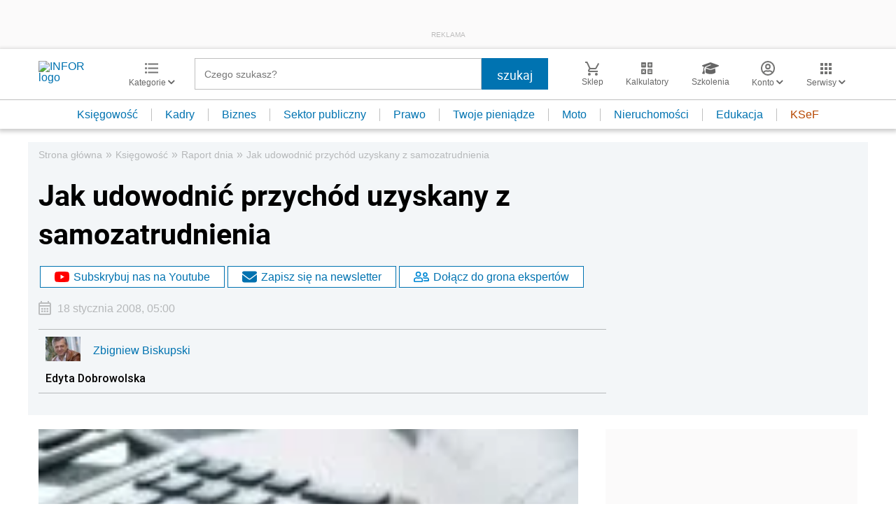

--- FILE ---
content_type: text/html; charset=UTF-8
request_url: https://ksiegowosc.infor.pl/raport-dnia/67071,Jak-udowodnic-przychod-uzyskany-z-samozatrudnienia.html
body_size: 45216
content:
<!DOCTYPE html>
<html lang="pl">
<head>
        <!-- ###ksiegowosc.infor.pl### -->

    <meta charset="UTF-8" />
    <meta name="viewport" content="width=device-width, initial-scale=1.0, maximum-scale=5.0,user-scalable=0"/>
    <link rel="shortcut icon" href="/favicon.ico" type="image/x-icon" />
    <script src="https://jsc.mgid.com/site/862009.js" async></script>
            <script defer src="https://consensu.incdn.pl/index.js"></script>
    
            <link rel="preload" as="font" type="font/woff2" crossorigin href="https://inforpl.incdn.pl/fonts/Roboto-Bold.e1be1bee.woff2">
        
                        <link rel="preload" href="https://inforpl.incdn.pl/app.e81f0d8d.css" as="style">
            <link rel="stylesheet" href="https://inforpl.incdn.pl/app.e81f0d8d.css" />
            
    
    
            <script type="application/ld+json">{"@context":"http:\/\/schema.org","@type":"NewsArticle","mainEntityOfPage":{"@type":"WebPage","@id":"https:\/\/ksiegowosc.infor.pl\/raport-dnia\/67071,Jak-udowodnic-przychod-uzyskany-z-samozatrudnienia.html"},"headline":"Jak udowodni\u0107 przych\u00f3d uzyskany z samozatrudnienia","datePublished":"2008-01-18T05:00:00+01:00","dateModified":"2008-01-18T05:00:00+01:00","image":{"@type":"ImageObject","url":"https:\/\/webp-konwerter.incdn.pl\/eyJmIjoiaHR0cHM6Ly9nMS\/5pbmZvci5wbC9wL19maWxl\/cy83NDAwMC9hY2NvdW50c1\/8yLmpwZyIsInciOjEyMDB9.webp","width":1200,"height":900},"description":"S\u0105 trzy okoliczno\u015bci, kt\u00f3re decyduj\u0105, i\u017c pracownik osi\u0105ga przychody z samozatrudnienia, a nie dzia\u0142alno\u015bci wykonywanej osobi\u015bcie lub z pracy. Jakie to okoliczno\u015bci?","author":[{"@type":"Person","name":"Zbigniew\\u0020Biskupski","url":"https:\/\/www.infor.pl\/eksperci\/110451,Zbigniew-Biskupski.html"},{"@type":"Person","name":"Edyta\\u0020Dobrowolska","url":"https:\/\/www.infor.pl\/eksperci\/57219,Edyta-Dobrowolska.html"}],"isAccessibleForFree":true,"publisher":{"@type":"Organization","name":"INFOR.PL","sameAs":["https:\/\/www.facebook.com\/inforpl","https:\/\/x.com\/INFORPL","https:\/\/www.linkedin.com\/company\/inforpl\/","https:\/\/www.youtube.com\/@RedakcjaInfor"],"logo":{"@type":"ImageObject","url":"https:\/\/inforpl.incdn.pl\/images\/logo\/logo-infor.49617582.svg","width":300,"height":112}}}</script><link rel="alternate" type="application/rss+xml" title="Infor.pl - Raport dnia" href="https://ksiegowosc.infor.pl/raport-dnia.feed"/>
    
    
    
    <script async src="https://securepubads.g.doubleclick.net/tag/js/gpt.js"></script>

    <script>
        window.googletag = window.googletag || {cmd: []};
        googletag.cmd.push(function() {
                                                                    googletag.defineSlot('/17796319/infor/video', [[1,1]], 'video').addService(googletag.pubads());
                                                                                    googletag.defineSlot('/17796319/infor/szpalta_rec_7', [[1,1],[300,250],[300,600],[336,280],[300,100],[320,50]], 'rectangle7').addService(googletag.pubads());
                                                                                    googletag.defineSlot('/17796319/infor/szpalta_rec__6', [[1,1],[300,250],[300,600],[336,280],[300,100],[320,50]], 'rectangle6').addService(googletag.pubads());
                                                                                    googletag.defineSlot('/17796319/infor/top_bill', [[970,250],[300,100],[970,300],[320,50],[1,1],[300,250],[970,200],[1200,300],[336,280],[750,100],[950,300],[950,200],[750,200],[750,300],[300,600],[1140,300],[1140,400],[1140,600]], 'billboard').defineSizeMapping(googletag.sizeMapping().addSize([1024,0], [[970,250],[970,300],[1,1],[970,200],[1200,300],[750,100],[950,300],[950,200],[750,200],[750,300],[1140,300],[1140,400],[1140,600]]).addSize([810,0], [[750,100],[750,200],[1,1],[650,200],[650,100],[650,300]]).addSize([0,0], [[300,100],[320,50],[1,1],[300,250]]).build()).addService(googletag.pubads());
                                                                                    googletag.defineSlot('/17796319/infor/expand_belka', [[1,1]], 'belka_expand').addService(googletag.pubads());
                                                                                    googletag.defineSlot('/17796319/infor/szpalta_rec_1', [[1,1],[300,250],[300,600]], 'rectangle').addService(googletag.pubads());
                                                                                    googletag.defineSlot('/17796319/infor/reklama_pod_artykulem_2', [[650,300],[645,200],[645,300],[650,200],[300,600],[300,250],[300,100],[320,480],[320,50],[336,280],[750,200],[750,300]], 'article_bottom_adsense').defineSizeMapping(googletag.sizeMapping().addSize([1024,0], [[645,200],[750,200],[645,300],[750,300],[650,200],[650,300]]).addSize([810,0], [[750,100],[750,200],[1,1],[650,200],[650,300]]).addSize([0,0], [[300,100],[320,50],[1,1],[300,250],[336,280],[300,600]]).build()).addService(googletag.pubads());
                                                                                    googletag.defineSlot('/17796319/infor/szpalta_rec_5', [[1,1],[300,250],[300,600],[336,280],[300,100],[320,50]], 'rectangle5').addService(googletag.pubads());
                                                                                    googletag.defineSlot('/17796319/infor/bottom_bill', [[1,1],[970,250],[750,200],[300,250],[728,90],[750,100],[320,50],[750,300]], 'billboard_dolny').defineSizeMapping(googletag.sizeMapping().addSize([1024,0], [[728,90],[750,200],[750,100],[1,1],[645,100],[645,200],[645,300],[750,300]]).addSize([0,0], [[300,100],[320,480],[320,50],[1,1],[300,600],[300,250],[336,280]]).build()).addService(googletag.pubads());
                                                                                    googletag.defineSlot('/17796319/infor/prawy_box_warstwa', [[728,90],[750,100],[750,200],[645,300],[750,300],[1,1],[645,100],[645,200],[300,250],[336,280],[320,50]], 'pixel').defineSizeMapping(googletag.sizeMapping().addSize([1024,0], [[728,90],[750,100],[750,200],[645,300],[750,300],[1,1],[645,100],[645,200]]).addSize([0,0], [[300,600],[300,250],[336,280],[320,50],[1,1],[300,100]]).build()).addService(googletag.pubads());
                                                                                    googletag.defineSlot('/17796319/infor/szpalta_rec_2', [[300,250],[300,600],[1,1]], 'rectangle2').addService(googletag.pubads());
                                                                                    googletag.defineSlot('/17796319/infor/szpalta_rec_3', [[300,250],[1,1],[300,600]], 'rectangle3').addService(googletag.pubads());
                                                                                    googletag.defineSlot('/17796319/infor/szpalta_rec_4', [[300,600],[1,1],[300,250]], 'rectangle4').addService(googletag.pubads());
                                                                                    googletag.defineSlot('/17796319/infor/art_belka_bottom', [[650,300],[645,200],[645,300],[650,200],[300,600],[300,250],[300,100],[320,480],[320,50],[336,280],[750,200],[750,300]], 'article_bottom').defineSizeMapping(googletag.sizeMapping().addSize([1024,0], [[645,200],[750,200],[645,300],[750,300],[650,200],[650,300]]).addSize([0,0], [[300,600],[300,250],[300,100],[320,480],[320,50],[336,280]]).build()).addService(googletag.pubads());
                                                                                    googletag.defineSlot('/17796319/infor/floorad_scroller_baner', [[750,200],[970,200],[750,100],[750,300],[970,250],[970,90],[1,1],[970,300],[300,250],[336,280],[320,480],[650,200]], 'scroller').defineSizeMapping(googletag.sizeMapping().addSize([1024,0], [[645,300],[750,300],[645,100],[750,200],[645,200],[1,1],[728,90],[650,200]]).addSize([0,0], [[300,600],[300,250],[336,280],[320,50],[1,1],[300,100],[320,480]]).build()).addService(googletag.pubads());
                                                                                    googletag.defineSlot('/17796319/infor/right_column_adsense', [[300,250]], 'right_column_adsense').defineSizeMapping(googletag.sizeMapping().addSize([768,0], [[300,250],[336,280]]).addSize([0,0], [[300,250],[336,280]]).build()).addService(googletag.pubads());
                                                                                    googletag.defineSlot('/17796319/infor/intertext_1', [[1,1],[336,280],[300,250]], 'intertext_1').defineSizeMapping(googletag.sizeMapping().addSize([768,0], [[1,1]]).addSize([0,0], [[336,280],[300,250]]).build()).addService(googletag.pubads());
                                                                                    googletag.defineSlot('/17796319/infor/intertext_2', [[1,1],[336,280],[300,250]], 'intertext_2').defineSizeMapping(googletag.sizeMapping().addSize([768,0], [[1,1]]).addSize([0,0], [[336,280],[300,250]]).build()).addService(googletag.pubads());
                                                                                    googletag.defineSlot('/17796319/infor/szpalta_rec_8', [[1,1],[300,250],[300,600],[336,280],[300,100],[320,50]], 'rectangle8').addService(googletag.pubads());
                                                                                    googletag.defineSlot('/17796319/infor/pop-up', [[1,1]], 'pop-up').addService(googletag.pubads());
                                        
            /*
            var _YB = _YB || {
                bm: function () { return (Math.random() >= 0.1 ? '1' : '0'); },
                ab: function () { return (_YB.dool ? 'b' : 'a' + Math.floor(Math.random() * 10)); },
                dc: function () { return (_YB.dool ? 'd' : 'c' + Math.floor(Math.random() * 20)); },
                mx: function () { return (!_YB.dool ? 'x' : 'm' + Math.floor(Math.random() * 180)); },
                tt: function () { return ('tt' + Math.floor(Math.random() * 10)); },
                dool: Math.random() >= 0.1
            };
            var _yt = new Date(), yb_th = _yt.getUTCHours() - 8, yb_tm = _yt.getUTCMinutes(), yb_wd = _yt.getUTCDay();
            if (yb_th < 0) { yb_th = 24 + yb_th; yb_wd -= 1; };
            if (yb_wd < 0) { yb_wd = 7 + yb_wd };

            googletag.pubads().setTargeting('yb_bm', _YB.bm());
            googletag.pubads().getSlots().forEach(function (slot) {
                slot.setTargeting('yb_ab', _YB.ab());
                slot.setTargeting('yb_dc', _YB.dc());
                slot.setTargeting('yb_mx', _YB.mx());
                slot.setTargeting('yb_tt', _YB.tt());
                slot.setTargeting('yb_ff', '' + Math.round(Math.random()));
                slot.setTargeting('yb_th', yb_th.toString());
                slot.setTargeting('yb_tm', yb_tm.toString());
                slot.setTargeting('yb_wd', yb_wd.toString());
            });
            */
            
            googletag.pubads().setTargeting('path', location.pathname);
            googletag.pubads().setTargeting('host', location.hostname);

            googletag.pubads().setTargeting('adult', ['0']);
            googletag.pubads().setTargeting('noads', ['0']);
            googletag.pubads().setTargeting('sponsorowane', ['0']);
                            googletag.pubads().setTargeting('nrArt', ['67071']);
                                        googletag.pubads().setTargeting('tag', ['']);
                        googletag.pubads().setTargeting('status', ['NIEZALOGOWANY']);
            googletag.pubads().setTargeting('version', ['']);
                            googletag.pubads().setTargeting('IN_Sekcja', ["ksiegowosc-firm-podstrony"]);
                        //googletag.pubads().enableSingleRequest();
            googletag.pubads().setCentering(true);
            googletag.pubads().collapseEmptyDivs();

            window.inforAdvertsSlotRenderRegister = window.inforAdvertsSlotRenderRegister || {};
            googletag.pubads().addEventListener('slotRenderEnded', function(event) {
                var slot = event.slot;
                window.inforAdvertsSlotRenderRegister[slot.getSlotElementId()] = slot;
                
                if (! event.isEmpty) {
                    if ((slot !== 'expand_billboard') && event.size[0] > 1) {
                        let slotEl = document.getElementById(slot.getSlotElementId());
                        let nextSibling = slotEl.nextSibling;
                        if (!nextSibling || nextSibling.nodeType !== Node.ELEMENT_NODE || !nextSibling.classList.contains('textAds')) {
                            let div = document.createElement('div');
                            div.setAttribute('class', 'textAds');
                            div.setAttribute('style', 'width: ' + event.size[0] + 'px');
                            div.innerHTML = 'REKLAMA';
                            slotEl.after(div);
                            slotEl.parentElement.style = 'margin: 20px auto';
                        }
                    }
                }
            });
            /*if (true) {
                googletag.pubads().enableLazyLoad({
                    fetchMarginPercent: 100, // Fetch slots within 5 viewports.
                    renderMarginPercent: 10, // Render slots within 2 viewports.
                    mobileScaling: 1.0 // Double the above values on mobile.
                });
            }*/
            googletag.enableServices();
        });
    </script>

    <script>
        window.Quickwrap = window.Quickwrap || {};
        window.Quickwrap.cmd = window.Quickwrap.cmd || [];
    </script>
    <script src="//cdn.qwtag.com/60897ca2-a5a7-476c-806a-5d05ed5a3ec3/qw.js"></script>

                                                                                                                                                                                                                                                    
    <script>
    window.dataLayer = window.dataLayer || [];
            window.dataLayer.push([{"copyright":{"name":"INFOR PL S.A."},"httpResponseStatusCode":200,"playerPossible":true,"subdomain":"ksiegowosc.infor.pl","rodzaj artykulu":"bezplatny","uuid":"FOB0000000000000067071","numberOfPlayers":0,"numberOfCharacters":5554,"numberOfWords":904,"numberOfPictures":1,"numberOfComments":0,"docId":"FOB0000000000000067071","docTitle":"Jak udowodnić przychód uzyskany z samozatrudnienia","type":"Article","contentFlags":[],"source":["GP"],"datePublished":"2008-01-18","authorsCount":2,"author":{"name":" Zbigniew Biskupski","uuid":"110451"},"author1_name":" Zbigniew Biskupski","author1_uuid":"110451","author2_name":" Edyta Dobrowolska","author2_uuid":"57219","authors":" Zbigniew Biskupski, Edyta Dobrowolska","TagiArt":"","category":"Księgowość","subcategory":"Raport dnia","categoryPath":["Księgowość","Raport dnia"]}][0]);
    </script>
            <title>Jak udowodnić przychód uzyskany z samozatrudnienia - Infor.pl</title>
    
            <meta name="description" content="Są trzy okoliczności, które decydują, iż pracownik osiąga przychody z samozatrudnienia, a nie działalności wykonywanej osobiście lub z pracy. Jakie to okoliczności?" />
        <meta name="keywords" content="" />
    
            <meta name="robots" content="index, follow, max-image-preview:large" />
    
    
                    <script>
                (function(w,d,s,l,i){w[l]=w[l]||[];w[l].push({'gtm.start':
                            new Date().getTime(),event:'gtm.js'});var f=d.getElementsByTagName(s)[0],
                        j=d.createElement(s),dl=l!='dataLayer'?'&amp;l='+l:'';j.async=true;j.src=
                        'https://www.googletagmanager.com/gtm.js?id='+i+dl;f.parentNode.insertBefore(j,f);
                })(window,document,'script','dataLayer','GTM-KMPD5C');
        </script>
        
        <script>
    var pp_gemius_identifier = 'd2MwQk86S5bNtpYNPP8QI_UCP30Rs69fFXsBgxE3bfv.W7';
    var pp_gemius_extraparameters = new Array('serwis=ksiegowosc.infor.pl');

    // lines below shouldn't be edited
    function gemius_pending(i) { window[i] = window[i] || function() {var x = window[i+'_pdata'] = window[i+'_pdata'] || [];
    x[x.length]=arguments;};};gemius_pending('gemius_hit'); gemius_pending('gemius_event'); gemius_pending('pp_gemius_hit');
    gemius_pending('pp_gemius_event');(function(d,t) {try {var gt=d.createElement(t),s=d.getElementsByTagName(t)[0],l='http'+((location.protocol=='https:')?'s':''); 
    gt.setAttribute('async','async');gt.setAttribute('defer','defer'); gt.src=l+'://gapl.hit.gemius.pl/xgemius.js'; 
    s.parentNode.insertBefore(gt,s);} catch (e) {}})(document,'script');
</script>    
            <script src="https://widgets.infor.pl/widgets/eventBusInitialize.js"></script>
        <script src="https://g.infor.pl/p/_cdn/js/getInforUserProfile.js"></script>
    
    
            <link rel="canonical" href="https://ksiegowosc.infor.pl/raport-dnia/67071,Jak-udowodnic-przychod-uzyskany-z-samozatrudnienia.html" />

        <link rel="amphtml" href="https://ksiegowosc.infor.pl/raport-dnia/67071,Jak-udowodnic-przychod-uzyskany-z-samozatrudnienia.html.amp" />

    

            <meta property="og:type" content="article" />

                    <meta property="og:title" content="Jak udowodnić przychód uzyskany z samozatrudnienia" />
                    
                    <meta property="og:description" content="Kliknij i dowiedz się więcej." />        
                    <meta property="og:url" content="https://ksiegowosc.infor.pl/raport-dnia/67071,Jak-udowodnic-przychod-uzyskany-z-samozatrudnienia.html" />
                                                                                    <meta property="og:image:width" content="160"/>
                            <meta property="og:image:height" content="120"/>
                                                        <meta property="og:image" content="https://webp-konwerter.incdn.pl/eyJmIjoiaHR0cHM6Ly9nM/S5pbmZvci5wbC9wL19maW/xlcy83NDAwMC9hY2NvdW5/0c18yLmpwZyIsInciOjE2MH0.webp"/>
                            <link href="https://webp-konwerter.incdn.pl/eyJmIjoiaHR0cHM6Ly9nMS/5pbmZvci5wbC9wL19maWxl/cy83NDAwMC9hY2NvdW50c1/8yLmpwZyIsInciOjEyMDB9.webp" rel="preload" type="image/webp" as="image" media="screen and (min-width: 361px)" fetchpriority="high"/><link href="https://webp-konwerter.incdn.pl/eyJmIjoiaHR0cHM6Ly9nM/S5pbmZvci5wbC9wL19maW/xlcy83NDAwMC9hY2NvdW5/0c18yLmpwZyIsInciOjM2MH0.webp" rel="preload" type="image/webp" as="image" media="screen and (max-width: 360px)" fetchpriority="high"/>
                                                                    
    
    <meta name="twitter:title" content="Jak udowodnić przychód uzyskany z samozatrudnienia" />
    <meta name="twitter:description" content="Są trzy okoliczności, które decydują, iż pracownik osiąga przychody z samozatrudnienia, a nie działalności wykonywanej osobiście lub z pracy. Jakie to okoliczności?" />
    <meta name="twitter:card" content="summary_large_image" />
    <meta name="twitter:site" content="@INFORPL"/>
</head>
<body class='desktopPage' data-logged-user='false' data-cpu='1'>

    
            <noscript>
<iframe src="https://www.googletagmanager.com/ns.html?id=GTM-KMPD5C" height="0" width="0" style="display:none;visibility:hidden"></iframe>
</noscript>
    
    	
    

            
                                                                                    <div class="adsContent showAdsText belka_expand ">
                
                                    <div class="rectangleBox" id='belka_expand'>
                        <div class="adsTextPlaceholder"><p>REKLAMA</p></div>
                        <script>
                            window.Quickwrap.cmd.push(function () {
                                window.Quickwrap.display('belka_expand');
                            });
                        </script>
                    </div>
                            </div>
                                                                                                                                                                                                
    

    

            
                                                                                                                                                                                                                                                                        <div class="adsContent showAdsText pop-up ">
                
                                    <div class="rectangleBox" id='pop-up'>
                        <div class="adsTextPlaceholder"><p>REKLAMA</p></div>
                        <script>
                            window.Quickwrap.cmd.push(function () {
                                window.Quickwrap.display('pop-up');
                            });
                        </script>
                    </div>
                            </div>
            
    
<header class="header">
			<div class="header-box">
			<div class="header__navMain">
				<div class="header__navMain--item header__logo">
					<a href="https://www.infor.pl/">
													<img width="100" height="37" src="//p.infor.pl/promocja-infor/logo/logo-infor-2025.svg" alt="INFOR logo"/>
											</a>
				</div>
				<div class="header__navMain--item header__category">
					<a href="#" class="button-icon btnShow">
						<i class="icons icon-custom--icon-categories"></i>
						<span>Kategorie
							<i class="fa fa-angle-down" aria-hidden="true"></i>
						</span>
					</a>
					<span class="closeBtn closeMenu">
						<i class="icons icon-custom--icon-close-default"></i>
					</span>
					<div class="header__category--menu boxShow">
						<div class="searchBox searchMobile">
							<form action="//www.infor.pl/wyniki/" method="GET">
								<i class="icons icon-custom--icon-magnifier"></i>
								<input type="text" class="searchInput" name="fraza"  placeholder="Czego szukasz?"/>
								<div class="clearSearch">
									<i class="fa fa-times" aria-hidden="true"></i>
								</div>
																											<input type="hidden" name="shost" value="ksiegowosc.infor.pl"/>
																			<input type="hidden" name="from" value="01.01.2000"/>
																			<input type="hidden" name="to" value="21.01.2026"/>
																									<input type="submit" class="button-default" value="szukaj"/>
							</form>
						</div>
						<nav>
    <ul class="menu">
                    
<li class="has-submenu">

            <a href="https://www.infor.pl/prawo/">
            Prawo
            <i></i>        </a>
    
            <div class="submenu submenuDesktop">
            <ul>
                                    
<li class="has-submenu">

            <a href="https://www.infor.pl/prawo/sprawy-rodzinne/">
            Sprawy rodzinne
            <i></i>        </a>
    
            <div class="submenu">
            <ul>
                                    
<li>
            <a href="https://www.infor.pl/prawo/spadki/">Spadki</a>
    </li>                                    
<li>
            <a href="https://www.infor.pl/prawo/darowizny/">Darowizny</a>
    </li>                                    
<li>
            <a href="https://www.infor.pl/prawo/rozwody/">Rozwody</a>
    </li>                                    
<li>
            <a href="https://www.infor.pl/prawo/alimenty/">Alimenty</a>
    </li>                                    
<li>
            <a href="https://www.infor.pl/prawo/malzenstwo/">Małżeństwo</a>
    </li>                                    
<li>
            <a href="https://www.infor.pl/prawo/prawa-seniora/">Prawa seniora</a>
    </li>                                    
<li>
            <a href="https://www.infor.pl/prawo/pomoc-spoleczna/">Pomoc społeczna</a>
    </li>                                    
<li>
            <a href="https://www.infor.pl/prawo/dziecko-i-prawo/500-plus/">500 plus 800 plus</a>
    </li>                            </ul>
        </div>
    
</li>                                    
<li class="has-submenu">

            <a href="https://www.infor.pl/prawo/sprawy-karne/">
            Sprawy karne
            <i></i>        </a>
    
            <div class="submenu">
            <ul>
                                    
<li>
            <a href="https://www.infor.pl/prawo/prawo-karne/">Prawo karne</a>
    </li>                                    
<li>
            <a href="https://www.infor.pl/prawo/kodeks-karny/">Kodeks karny</a>
    </li>                                    
<li>
            <a href="https://www.infor.pl/prawo/wykroczenia/">Wykroczenia</a>
    </li>                                    
<li>
            <a href="https://www.infor.pl/prawo/wieziennictwo/">Więziennictwo</a>
    </li>                            </ul>
        </div>
    
</li>                                    
<li class="has-submenu">

            <a href="https://www.infor.pl/prawo/konsument-i-umowy/">
            Konsument i umowy
            <i></i>        </a>
    
            <div class="submenu">
            <ul>
                                    
<li>
            <a href="https://www.infor.pl/prawo/umowy/">Umowy</a>
    </li>                                    
<li>
            <a href="https://www.infor.pl/prawo/prawa-konsumenta/">Prawa konsumenta</a>
    </li>                                    
<li>
            <a href="https://www.infor.pl/prawo/reklamacje/">Reklamacje</a>
    </li>                                    
<li>
            <a href="https://www.infor.pl/prawo/w-sadzie/">W sądzie</a>
    </li>                                    
<li>
            <a href="https://www.infor.pl/prawo/ubezpieczenia/">Ubezpieczenia</a>
    </li>                            </ul>
        </div>
    
</li>                                    
<li class="has-submenu">

            <a href="https://www.infor.pl/prawo/sprawy-urzedowe/">
            Sprawy urzędowe
            <i></i>        </a>
    
            <div class="submenu">
            <ul>
                                    
<li>
            <a href="https://www.infor.pl/prawo/pozwy/">Pozwy</a>
    </li>                                    
<li>
            <a href="https://www.infor.pl/prawo/notariusz/">Notariusz</a>
    </li>                                    
<li>
            <a href="https://www.infor.pl/prawo/gmina/">Gmina</a>
    </li>                                    
<li>
            <a href="https://www.infor.pl/prawo/powiat/">Powiat</a>
    </li>                                    
<li>
            <a href="https://www.infor.pl/prawo/konstytucja/">Konstytucja</a>
    </li>                                    
<li>
            <a href="https://www.infor.pl/prawo/wybory/">Wybory</a>
    </li>                                    
<li>
            <a href="https://www.infor.pl/prawo/pisma-i-druki/">Pisma i druki</a>
    </li>                                    
<li>
            <a href="https://www.infor.pl/prawo/pomoc-prawna/">Pomoc prawna</a>
    </li>                                    
<li>
            <a href="https://www.infor.pl/prawo/sprawy-urzedowe/egzekucja-komornicza/">Egzekucja komornicza</a>
    </li>                            </ul>
        </div>
    
</li>                                    
<li class="has-submenu">

            <a href="https://www.infor.pl/prawo/sluzby-mundurowe/">
            Służby mundurowe
            <i></i>        </a>
    
            <div class="submenu">
            <ul>
                                    
<li>
            <a href="https://www.infor.pl/prawo/sluzby-mundurowe/wojsko/">Wojsko</a>
    </li>                                    
<li>
            <a href="https://www.infor.pl/prawo/sluzby-mundurowe/policja/">Policja</a>
    </li>                                    
<li>
            <a href="https://www.infor.pl/prawo/sluzby-mundurowe/straz-pozarna/">Straż Pożarna</a>
    </li>                                    
<li>
            <a href="https://www.infor.pl/prawo/sluzby-mundurowe/lesnictwo/">Leśnictwo</a>
    </li>                                    
<li>
            <a href="https://www.infor.pl/prawo/sluzby-mundurowe/straz-graniczna/">Straż Graniczna</a>
    </li>                                    
<li>
            <a href="https://www.infor.pl/prawo/sluzby-mundurowe/straz-miejska/">Straż miejska</a>
    </li>                            </ul>
        </div>
    
</li>                            </ul>
        </div>
    
</li>                    
<li class="has-submenu">

            <a href="https://www.infor.pl/twoje-pieniadze/">
            Twoje pieniądze
            <i></i>        </a>
    
            <div class="submenu submenuDesktop">
            <ul>
                                    
<li>

            <a href="https://www.infor.pl/twoje-pieniadze/zarobki/">
            Zarobki
                    </a>
    
    
</li>                                    
<li>

            <a href="https://www.infor.pl/twoje-pieniadze/swiadczenia/">
            Świadczenia
                    </a>
    
    
</li>                                    
<li>

            <a href="https://www.infor.pl/twoje-pieniadze/oszczednosci/">
            Oszczędności
                    </a>
    
    
</li>                                    
<li>

            <a href="https://www.infor.pl/twoje-pieniadze/podatki/">
            Podatki
                    </a>
    
    
</li>                                    
<li>

            <a href="https://www.infor.pl/twoje-pieniadze/koszty-utrzymania/">
            Koszty utrzymania
                    </a>
    
    
</li>                                    
<li>

            <a href="https://www.infor.pl/twoje-pieniadze/zakupy/">
            Zakupy
                    </a>
    
    
</li>                                    
<li>

            <a href="https://www.infor.pl/twoje-pieniadze/wypoczynek/">
            Wypoczynek
                    </a>
    
    
</li>                            </ul>
        </div>
    
</li>                    
<li class="has-submenu">

            <a href="https://ksiegowosc.infor.pl/">
            Księgowość firm
            <i></i>        </a>
    
            <div class="submenu submenuDesktop">
            <ul>
                                    
<li class="has-submenu">

            <a href="https://ksiegowosc.infor.pl/podatki/">
            Podatki
            <i></i>        </a>
    
            <div class="submenu">
            <ul>
                                    
<li>
            <a href="https://ksiegowosc.infor.pl/podatki/pit/">PIT</a>
    </li>                                    
<li>
            <a href="https://uslugi.gazetaprawna.pl/CR/pit2022-infor/">Program do rozliczenia PIT 2022</a>
    </li>                                    
<li>
            <a href="https://ksiegowosc.infor.pl/podatki/vat/">VAT</a>
    </li>                                    
<li>
            <a href="https://ksiegowosc.infor.pl/podatki/cit/">CIT</a>
    </li>                                    
<li>
            <a href="https://ksiegowosc.infor.pl/podatki/ryczalt/">Ryczałt</a>
    </li>                                    
<li>
            <a href="https://ksiegowosc.infor.pl/podatki/akcyza/">Akcyza</a>
    </li>                                    
<li>
            <a href="https://ksiegowosc.infor.pl/podatki/koszty/">Koszty</a>
    </li>                                    
<li>
            <a href="https://ksiegowosc.infor.pl/podatki/urzad-skarbowy/">Urząd Skarbowy</a>
    </li>                                    
<li class="see-more">
            <a href="https://ksiegowosc.infor.pl/podatki/">zobacz więcej &#187;</a>
    </li>                            </ul>
        </div>
    
</li>                                    
<li class="has-submenu">

            <a href="https://ksiegowosc.infor.pl/rachunkowosc/">
            Rachunkowość
            <i></i>        </a>
    
            <div class="submenu">
            <ul>
                                    
<li>
            <a href="https://ksiegowosc.infor.pl/rachunkowosc/zasady-ogolne/">Zasady ogólne</a>
    </li>                                    
<li>
            <a href="https://ksiegowosc.infor.pl/rachunkowosc/ksiegi-rachunkowe/">Księgi rachunkowe</a>
    </li>                                    
<li>
            <a href="https://ksiegowosc.infor.pl/rachunkowosc/ewidencja-ksiegowa/">Ewidencja księgowa</a>
    </li>                                    
<li>
            <a href="https://ksiegowosc.infor.pl/rachunkowosc/sprawozdawczosc/">Sprawozdawczość</a>
    </li>                                    
<li>
            <a href="https://ksiegowosc.infor.pl/rachunkowosc/amortyzacja/">Amortyzacja</a>
    </li>                                    
<li>
            <a href="https://ksiegowosc.infor.pl/rachunkowosc/rachunkowosc-rolnicza/">Rachunkowość rolnicza</a>
    </li>                                    
<li>
            <a href="https://ksiegowosc.infor.pl/rachunkowosc/inwentaryzacja/">Inwentaryzacja</a>
    </li>                                    
<li>
            <a href="https://ksiegowosc.infor.pl/rachunkowosc/rachunkowosc-budzetowa/">Rachunkowość budżetowa</a>
    </li>                                    
<li>
            <a href="https://ksiegowosc.infor.pl/rachunkowosc/rachunkowosc-organizacji-non-profit/">Rachunkowość organizacji non-profit</a>
    </li>                            </ul>
        </div>
    
</li>                                    
<li class="has-submenu">

            <a href="https://ksiegowosc.infor.pl/obrot-gospodarczy/">
            Obrót gospodarczy
            <i></i>        </a>
    
            <div class="submenu">
            <ul>
                                    
<li>
            <a href="https://ksiegowosc.infor.pl/obrot-gospodarczy/dzialalnosc-gospodarcza/">Działalność gospodarcza</a>
    </li>                                    
<li>
            <a href="https://ksiegowosc.infor.pl/obrot-gospodarczy/spolki/">Spółki</a>
    </li>                                    
<li>
            <a href="https://ksiegowosc.infor.pl/obrot-gospodarczy/clo/">Cło</a>
    </li>                                    
<li>
            <a href="https://ksiegowosc.infor.pl/obrot-gospodarczy/finanse-i-inwestycje/">Finanse i inwestycje</a>
    </li>                                    
<li>
            <a href="https://ksiegowosc.infor.pl/obrot-gospodarczy/zamowienia-publiczne/">Zamówienia publiczne</a>
    </li>                                    
<li>
            <a href="https://ksiegowosc.infor.pl/obrot-gospodarczy/windykacja/">Windykacja</a>
    </li>                                    
<li>
            <a href="https://ksiegowosc.infor.pl/obrot-gospodarczy/fundacje-stowarzyszenia/">Fundacje, stowarzyszenia</a>
    </li>                                    
<li>
            <a href="https://ksiegowosc.infor.pl/obrot-gospodarczy/inne/">Inne zagadnienia</a>
    </li>                            </ul>
        </div>
    
</li>                                    
<li class="has-submenu">

            <a href="https://ksiegowosc.infor.pl/zus-kadry/">
            ZUS i kadry
            <i></i>        </a>
    
            <div class="submenu">
            <ul>
                                    
<li>
            <a href="https://ksiegowosc.infor.pl/zus-kadry/skladki/">Składki</a>
    </li>                                    
<li>
            <a href="https://ksiegowosc.infor.pl/zus-kadry/urlopy/">Urlopy</a>
    </li>                                    
<li>
            <a href="https://ksiegowosc.infor.pl/zus-kadry/wynagrodzenia/">Wynagrodzenia</a>
    </li>                                    
<li>
            <a href="https://ksiegowosc.infor.pl/zus-kadry/zatrudnianie-i-zwalnianie/">Zatrudnianie i zwalnianie</a>
    </li>                                    
<li>
            <a href="https://ksiegowosc.infor.pl/zus-kadry/umowy-zlecenia/">Umowy zlecenia</a>
    </li>                                    
<li>
            <a href="https://ksiegowosc.infor.pl/zus-kadry/inne/">Inne zagadnienia</a>
    </li>                                    
<li class="bold">
            <a href="https://ksiegowosc.infor.pl/wiadomosci/">Księgowość firm - aktualności</a>
    </li>                                    
<li class="bold">
            <a href="https://www.infor.pl/mf/">Aktualności z Ministerstwa Finansów</a>
    </li>                            </ul>
        </div>
    
</li>                            </ul>
        </div>
    
</li>                    
<li class="has-submenu">

            <a href="https://kadry.infor.pl/">
            Kadry
            <i></i>        </a>
    
            <div class="submenu submenuDesktop">
            <ul>
                                    
<li class="has-submenu">

            <a href="https://kadry.infor.pl/kadry/indywidualne_prawo_pracy/">
            Indywidualne prawo pracy
            <i></i>        </a>
    
            <div class="submenu">
            <ul>
                                    
<li>
            <a href="https://kadry.infor.pl/kadry/indywidualne_prawo_pracy/czas_pracy/">Czas pracy</a>
    </li>                                    
<li>
            <a href="https://kadry.infor.pl/kadry/indywidualne_prawo_pracy/ochrona_danych_osobowych/">Ochrona danych osobowych</a>
    </li>                                    
<li>
            <a href="https://kadry.infor.pl/kadry/indywidualne_prawo_pracy/odpowiedzialnosc_prawa_i_obowiazki/">Odpowiedzialność, prawa i obowiązki</a>
    </li>                                    
<li>
            <a href="https://kadry.infor.pl/kadry/indywidualne_prawo_pracy/uprawnienia_rodzicielskie/">Uprawnienia rodzicielskie</a>
    </li>                                    
<li>
            <a href="https://kadry.infor.pl/kadry/indywidualne_prawo_pracy/zatrudnianie_i_zwalnianie/">Zatrudnianie i zwalnianie</a>
    </li>                                    
<li>
            <a href="https://kadry.infor.pl/kadry/indywidualne_prawo_pracy/zakaz-konkurencji/">Zakaz konkurencji</a>
    </li>                                    
<li>
            <a href="https://kadry.infor.pl/kadry/indywidualne_prawo_pracy/mobbing/">Mobbing</a>
    </li>                                    
<li>
            <a href="https://kadry.infor.pl/kadry/indywidualne_prawo_pracy/sygnalista/">Sygnalista</a>
    </li>                            </ul>
        </div>
    
</li>                                    
<li class="has-submenu">

            <a href="https://kadry.infor.pl/kadry/wynagrodzenia/">
            Wynagrodzenia
            <i></i>        </a>
    
            <div class="submenu">
            <ul>
                                    
<li>
            <a href="https://kadry.infor.pl/kadry/wynagrodzenia/dokumentacja_placowa/">Dokumentacja płacowa</a>
    </li>                                    
<li>
            <a href="https://kadry.infor.pl/kadry/wynagrodzenia/dzialalnosc_socjalna/">Działalność socjalna</a>
    </li>                                    
<li>
            <a href="https://kadry.infor.pl/kadry/wynagrodzenia/ochrona_wynagrodzenia/">Ochrona wynagrodzenia</a>
    </li>                                    
<li>
            <a href="https://kadry.infor.pl/kadry/wynagrodzenia/podroze_sluzbowe/">Podróże służbowe</a>
    </li>                                    
<li>
            <a href="https://kadry.infor.pl/kadry/wynagrodzenia/rozliczanie_wynagrodzen/">Rozliczanie wynagrodzeń</a>
    </li>                                    
<li>
            <a href="https://kadry.infor.pl/kadry/wynagrodzenia/skladniki_wynagrodzenia/">Składniki wynagrodzenia</a>
    </li>                                    
<li>
            <a href="https://kadry.infor.pl/kadry/wynagrodzenia/wynagrodzenie-minimalne/">Wynagrodzenie minimalne</a>
    </li>                                    
<li>
            <a href="https://kadry.infor.pl/kadry/wynagrodzenia/podatki/">Podatki</a>
    </li>                            </ul>
        </div>
    
</li>                                    
<li class="has-submenu">

            <a href="https://kadry.infor.pl/kadry/ubezpieczenia/">
            Ubezpieczenia
            <i></i>        </a>
    
            <div class="submenu">
            <ul>
                                    
<li>
            <a href="https://kadry.infor.pl/kadry/ubezpieczenia/emerytury_i_renty/">Emerytury i renty</a>
    </li>                                    
<li>
            <a href="https://kadry.infor.pl/kadry/ubezpieczenia/pracownicze-plany-kapitalowe/">Pracownicze Plany Kapitałowe</a>
    </li>                                    
<li>
            <a href="https://kadry.infor.pl/kadry/ubezpieczenia/skladki_na_ubezpieczenie_spoleczne/">Składki na ubezpieczenie społeczne</a>
    </li>                                    
<li>
            <a href="https://kadry.infor.pl/kadry/ubezpieczenia/swiadczenia_przedemerytalne/">Świadczenie przedemerytalne</a>
    </li>                                    
<li>
            <a href="https://kadry.infor.pl/kadry/ubezpieczenia/ubezpieczenie_zdrowotne/">Ubezpieczenie zdrowotne</a>
    </li>                                    
<li>
            <a href="https://kadry.infor.pl/kadry/ubezpieczenia/zasady_podlegania/">Zasady podlegania</a>
    </li>                                    
<li>
            <a href="https://kadry.infor.pl/kadry/ubezpieczenia/zasilki_i_inne_swiadczenia/">Zasiłki i inne świadczenia</a>
    </li>                            </ul>
        </div>
    
</li>                                    
<li class="has-submenu">

            <a href="https://kadry.infor.pl/urlopy/">
            Urlopy
            <i></i>        </a>
    
            <div class="submenu">
            <ul>
                                    
<li>
            <a href="https://kadry.infor.pl/urlopy/macierzynski/">Macierzyński</a>
    </li>                                    
<li>
            <a href="https://kadry.infor.pl/urlopy/urlop-rodzicielski/">Urlop rodzicielski</a>
    </li>                                    
<li>
            <a href="https://kadry.infor.pl/urlopy/urlop-na-zadanie/">Urlop na żądanie</a>
    </li>                                    
<li>
            <a href="https://kadry.infor.pl/urlopy/urlopy-okolicznosciowe/">Urlopy okolicznościowe</a>
    </li>                                    
<li>
            <a href="https://kadry.infor.pl/urlopy/wychowawczy/">Wychowawczy</a>
    </li>                                    
<li>
            <a href="https://kadry.infor.pl/urlopy/wypoczynkowy/">Wypoczynkowy</a>
    </li>                                    
<li>
            <a href="https://kadry.infor.pl/urlopy/zwolnienia-od-pracy/">Zwolnienia od pracy</a>
    </li>                                    
<li>
            <a href="https://kadry.infor.pl/urlopy/urlop-bezplatny/">Urlop bezpłatny</a>
    </li>                                    
<li>
            <a href="https://kadry.infor.pl/urlopy/urlop-ojcowski/">Urlop ojcowski</a>
    </li>                            </ul>
        </div>
    
</li>                            </ul>
        </div>
    
</li>                    
<li class="has-submenu">

            <a href="https://samorzad.infor.pl/">
            Sektor publiczny
            <i></i>        </a>
    
            <div class="submenu submenuDesktop">
            <ul>
                                    
<li class="has-submenu">

            <a href="https://ksiegowosc-budzetowa.infor.pl/">
            Księgowość budżetowa
            <i></i>        </a>
    
            <div class="submenu">
            <ul>
                                    
<li>
            <a href="https://ksiegowosc-budzetowa.infor.pl/rachunkowosc-budzetowa/">Rachunkowość budżetowa</a>
    </li>                                    
<li>
            <a href="https://ksiegowosc-budzetowa.infor.pl/sprawozdawczosc/">Sprawozdawczość</a>
    </li>                                    
<li>
            <a href="https://ksiegowosc-budzetowa.infor.pl/podatki/">Podatki</a>
    </li>                                    
<li>
            <a href="https://ksiegowosc-budzetowa.infor.pl/kadry-i-place/">Kadry i płace</a>
    </li>                                    
<li>
            <a href="https://ksiegowosc-budzetowa.infor.pl/zus/">ZUS</a>
    </li>                                    
<li>
            <a href="https://ksiegowosc-budzetowa.infor.pl/zamowienia-publiczne/">Zamówienia publiczne</a>
    </li>                            </ul>
        </div>
    
</li>                                    
<li class="has-submenu">

            <a href="https://samorzad.infor.pl/sektor/organizacja/">
            Organizacja
            <i></i>        </a>
    
            <div class="submenu">
            <ul>
                                    
<li>
            <a href="https://samorzad.infor.pl/sektor/organizacja/prawo_administracyjne/">Prawo administracyjne</a>
    </li>                                    
<li>
            <a href="https://samorzad.infor.pl/sektor/organizacja/postepowanie-administracyjne/">Postępowanie administracyjne</a>
    </li>                                    
<li>
            <a href="https://samorzad.infor.pl/sektor/organizacja/ustroj_i_jednostki/">Ustrój i jednostki</a>
    </li>                                    
<li>
            <a href="https://samorzad.infor.pl/sektor/organizacja/pracownicy/">Pracownicy</a>
    </li>                                    
<li>
            <a href="https://samorzad.infor.pl/sektor/organizacja/klienci/">Klienci</a>
    </li>                                    
<li>
            <a href="https://samorzad.infor.pl/sektor/organizacja/spolka-komunalna/">Spółka komunalna</a>
    </li>                                    
<li>
            <a href="https://samorzad.infor.pl/sektor/organizacja/rodo-2018/">RODO</a>
    </li>                                    
<li>
            <a href="https://samorzad.infor.pl/sektor/organizacja/compliance/">Compliance</a>
    </li>                                    
<li>
            <a href="https://samorzad.infor.pl/sektor/organizacja/prawo-wodne/">Prawo wodne</a>
    </li>                                    
<li>
            <a href="https://samorzad.infor.pl/sektor/organizacja/orzeczenia/">Orzeczenia</a>
    </li>                            </ul>
        </div>
    
</li>                                    
<li class="has-submenu">

            <a href="https://samorzad.infor.pl/sektor/finanse/">
            Finanse
            <i></i>        </a>
    
            <div class="submenu">
            <ul>
                                    
<li>
            <a href="https://samorzad.infor.pl/sektor/finanse/rachunkowosc_budzetowa/">Rachunkowość budżetowa</a>
    </li>                                    
<li>
            <a href="https://samorzad.infor.pl/sektor/finanse/podatki_i_oplaty/">Podatki i opłaty</a>
    </li>                                    
<li>
            <a href="https://samorzad.infor.pl/sektor/finanse/zamowienia_publiczne/">Zamówienia publiczne</a>
    </li>                                    
<li>
            <a href="https://samorzad.infor.pl/sektor/finanse/audyt_i_kontrola/">Audyt i kontrola</a>
    </li>                                    
<li>
            <a href="https://samorzad.infor.pl/sektor/finanse/dobre_praktyki/">Dobre praktyki</a>
    </li>                                    
<li>
            <a href="https://samorzad.infor.pl/sektor/finanse/budzet/">Budżet</a>
    </li>                            </ul>
        </div>
    
</li>                                    
<li class="has-submenu">

            <a href="https://samorzad.infor.pl/sektor/zadania/">
            Zadania
            <i></i>        </a>
    
            <div class="submenu">
            <ul>
                                    
<li>
            <a href="https://samorzad.infor.pl/sektor/zadania/bezpieczenstwo/">Bezpieczeństwo</a>
    </li>                                    
<li>
            <a href="https://samorzad.infor.pl/sektor/zadania/oswiata/">Oświata</a>
    </li>                                    
<li>
            <a href="https://samorzad.infor.pl/sektor/zadania/kultura/">Kultura</a>
    </li>                                    
<li>
            <a href="https://samorzad.infor.pl/sektor/zadania/opieka_spoleczna/">Pomoc społeczna</a>
    </li>                                    
<li>
            <a href="https://samorzad.infor.pl/sektor/zadania/zdrowie/">Zdrowie</a>
    </li>                                    
<li>
            <a href="https://samorzad.infor.pl/sektor/zadania/sport_i_turystyka/">Sport i turystyka</a>
    </li>                                    
<li>
            <a href="https://samorzad.infor.pl/sektor/zadania/srodowisko/">Środowisko</a>
    </li>                                    
<li>
            <a href="https://samorzad.infor.pl/sektor/zadania/gospodarka_komunalna/">Gospodarka komunalna</a>
    </li>                                    
<li>
            <a href="https://samorzad.infor.pl/sektor/zadania/gospodarka_przestrzenna/">Gospodarka przestrzenna</a>
    </li>                                    
<li>
            <a href="https://samorzad.infor.pl/sektor/zadania/zarzadzanie_nieruchomosciami/">Zarządzanie nieruchomościami</a>
    </li>                            </ul>
        </div>
    
</li>                                    
<li class="has-submenu">

            <a href="https://samorzad.infor.pl/sektor/rozwoj_i_promocja/">
            Rozwój i promocja
            <i></i>        </a>
    
            <div class="submenu">
            <ul>
                                    
<li>
            <a href="https://samorzad.infor.pl/sektor/rozwoj_i_promocja/fundusze_unijne/">Fundusze unijne</a>
    </li>                                    
<li>
            <a href="https://samorzad.infor.pl/sektor/rozwoj_i_promocja/wspolpraca/">Współpraca</a>
    </li>                                    
<li>
            <a href="https://samorzad.infor.pl/sektor/rozwoj_i_promocja/partnerstwo-publiczno-prywatne/">Partnerstwo publiczno-prywatne</a>
    </li>                                    
<li>
            <a href="https://samorzad.infor.pl/sektor/rozwoj_i_promocja/marketing/">Marketing</a>
    </li>                                    
<li>
            <a href="https://samorzad.infor.pl/sektor/rozwoj_i_promocja/dobre_praktyki/">Dobre praktyki</a>
    </li>                            </ul>
        </div>
    
</li>                                    
<li class="has-submenu">

            <a href="https://samorzad.infor.pl/sektor/edukacja/">
            Edukacja
            <i></i>        </a>
    
            <div class="submenu">
            <ul>
                                    
<li>
            <a href="https://samorzad.infor.pl/sektor/edukacja/rodziceiuczniowie/">Rodzice i Uczniowie</a>
    </li>                                    
<li>
            <a href="https://samorzad.infor.pl/sektor/edukacja/studenci/">Studenci</a>
    </li>                                    
<li>
            <a href="https://samorzad.infor.pl/sektor/edukacja/nauczyciele/">Nauczyciele</a>
    </li>                                    
<li>
            <a href="https://samorzad.infor.pl/tematy/egzamin-osmoklasisty/">Egzamin ósmoklasisty</a>
    </li>                                    
<li>
            <a href="https://samorzad.infor.pl/tematy/matura/">Matura</a>
    </li>                            </ul>
        </div>
    
</li>                            </ul>
        </div>
    
</li>                    
<li class="has-submenu">

            <a href="https://ksiegowosc-budzetowa.infor.pl/">
            Księgowość budżetowa
            <i></i>        </a>
    
            <div class="submenu submenuDesktop">
            <ul>
                                    
<li class="has-submenu">

            <a href="https://ksiegowosc-budzetowa.infor.pl/rachunkowosc-budzetowa/">
            Rachunkowość budżetowa
            <i></i>        </a>
    
            <div class="submenu">
            <ul>
                                    
<li>
            <a href="https://ksiegowosc-budzetowa.infor.pl/rachunkowosc-budzetowa/ewidencja/">Ewidencja</a>
    </li>                                    
<li>
            <a href="https://ksiegowosc-budzetowa.infor.pl/rachunkowosc-budzetowa/klasyfikacja/">Klasyfikacja</a>
    </li>                                    
<li>
            <a href="https://ksiegowosc-budzetowa.infor.pl/rachunkowosc-budzetowa/wydatki-strukturalne/">Wydatki strukturalne</a>
    </li>                                    
<li>
            <a href="https://ksiegowosc-budzetowa.infor.pl/rachunkowosc-budzetowa/nieprawidlowosci/">Nieprawidłowości</a>
    </li>                            </ul>
        </div>
    
</li>                                    
<li class="has-submenu">

            <a href="https://ksiegowosc-budzetowa.infor.pl/sprawozdawczosc/">
            Sprawozdawczość
            <i></i>        </a>
    
            <div class="submenu">
            <ul>
                                    
<li>
            <a href="https://ksiegowosc-budzetowa.infor.pl/sprawozdawczosc/sprawozdawczosc-budzetowa/">Sprawozdawczość budżetowa</a>
    </li>                                    
<li>
            <a href="https://ksiegowosc-budzetowa.infor.pl/sprawozdawczosc/sprawozdawczosc-w-zakresie-operacji-finansowych/">Sprawozdawczość w zakresie operacji finansowych</a>
    </li>                                    
<li>
            <a href="https://ksiegowosc-budzetowa.infor.pl/sprawozdawczosc/sprawozdawczosc-finansowa/">Sprawozdawczość finansowa</a>
    </li>                                    
<li>
            <a href="https://ksiegowosc-budzetowa.infor.pl/sprawozdawczosc/inwentaryzacja/">Inwentaryzacja</a>
    </li>                                    
<li>
            <a href="https://ksiegowosc-budzetowa.infor.pl/sprawozdawczosc/pozostale/">Pozostałe</a>
    </li>                            </ul>
        </div>
    
</li>                                    
<li class="has-submenu">

            <a href="https://ksiegowosc-budzetowa.infor.pl/podatki/">
            Podatki
            <i></i>        </a>
    
            <div class="submenu">
            <ul>
                                    
<li>
            <a href="https://ksiegowosc-budzetowa.infor.pl/podatki/procedury-podatkowe/">Procedury podatkowe</a>
    </li>                                    
<li>
            <a href="https://ksiegowosc-budzetowa.infor.pl/podatki/podatki-dochodowe/">Podatki dochodowe</a>
    </li>                                    
<li>
            <a href="https://ksiegowosc-budzetowa.infor.pl/podatki/vat/">VAT</a>
    </li>                                    
<li>
            <a href="https://ksiegowosc-budzetowa.infor.pl/podatki/podatki-i-oplaty-lokalne/">Podatki i opłaty lokalne</a>
    </li>                                    
<li>
            <a href="https://ksiegowosc-budzetowa.infor.pl/podatki/pozostale-podatki/">Pozostałe podatki i opłaty</a>
    </li>                                    
<li>
            <a href="https://ksiegowosc-budzetowa.infor.pl/podatki/centralizacja-vat/">Centralizacja Vat</a>
    </li>                            </ul>
        </div>
    
</li>                                    
<li class="has-submenu">

            <a href="https://ksiegowosc-budzetowa.infor.pl/kadry-i-place/">
            Kadry i płace
            <i></i>        </a>
    
            <div class="submenu">
            <ul>
                                    
<li>
            <a href="https://ksiegowosc-budzetowa.infor.pl/kadry-i-place/zatrudnianie-i-zwalnianie/">Zatrudnianie i zwalnianie</a>
    </li>                                    
<li>
            <a href="https://ksiegowosc-budzetowa.infor.pl/kadry-i-place/wynagrodzenia/">Wynagrodzenia</a>
    </li>                                    
<li>
            <a href="https://ksiegowosc-budzetowa.infor.pl/kadry-i-place/urlopy/">Urlopy</a>
    </li>                                    
<li>
            <a href="https://ksiegowosc-budzetowa.infor.pl/kadry-i-place/podnoszenie-kwalifikacji-i-awanse/">Podnoszenie kwalifikacji i awanse</a>
    </li>                                    
<li>
            <a href="https://ksiegowosc-budzetowa.infor.pl/kadry-i-place/dzialalnosc-socjalna/">Działalność socjalna (ZFŚS)</a>
    </li>                                    
<li>
            <a href="https://ksiegowosc-budzetowa.infor.pl/kadry-i-place/podroze-sluzbowe/">Podróże służbowe</a>
    </li>                                    
<li>
            <a href="https://ksiegowosc-budzetowa.infor.pl/kadry-i-place/pracownicy-oswiaty/">Pracownicy oświaty</a>
    </li>                                    
<li>
            <a href="https://ksiegowosc-budzetowa.infor.pl/kadry-i-place/pracownicy-sluzby-zdrowia/">Pracownicy służby zdrowia</a>
    </li>                            </ul>
        </div>
    
</li>                                    
<li class="has-submenu">

            <a href="https://ksiegowosc-budzetowa.infor.pl/zus/">
            ZUS
            <i></i>        </a>
    
            <div class="submenu">
            <ul>
                                    
<li>
            <a href="https://ksiegowosc-budzetowa.infor.pl/zus/ubezpieczenia-spoleczne/">Ubezpieczenia społeczne</a>
    </li>                                    
<li>
            <a href="https://ksiegowosc-budzetowa.infor.pl/zus/ubezpieczenia-zdrowotne/">Ubezpieczenia zdrowotne</a>
    </li>                                    
<li>
            <a href="https://ksiegowosc-budzetowa.infor.pl/zus/ubezpieczenia-majatkowe-i-osobowe/">Ubezpieczenia majątkowe i osobowe</a>
    </li>                            </ul>
        </div>
    
</li>                                    
<li class="has-submenu">

            <a href="https://ksiegowosc-budzetowa.infor.pl/zamowienia-publiczne/">
            Zamówienia publiczne
            <i></i>        </a>
    
            <div class="submenu">
            <ul>
                                    
<li>
            <a href="https://ksiegowosc-budzetowa.infor.pl/zamowienia-publiczne/strony-umowy/">Strony umowy</a>
    </li>                                    
<li>
            <a href="https://ksiegowosc-budzetowa.infor.pl/zamowienia-publiczne/tryby-udzielania-zamowienia/">Tryby udzielania zamówienia</a>
    </li>                                    
<li>
            <a href="https://ksiegowosc-budzetowa.infor.pl/zamowienia-publiczne/srodki-ochrony-prawnej/">Środki ochrony prawnej</a>
    </li>                            </ul>
        </div>
    
</li>                            </ul>
        </div>
    
</li>                    
<li class="has-submenu">

            <a href="https://mojafirma.infor.pl/">
            Moja Firma
            <i></i>        </a>
    
            <div class="submenu submenuDesktop">
            <ul>
                                    
<li class="has-submenu">

            <a href="https://mojafirma.infor.pl/biznes-finanse/">
            Biznes i finanse
            <i></i>        </a>
    
            <div class="submenu">
            <ul>
                                    
<li>
            <a href="https://mojafirma.infor.pl/biznes/wiadomosci/">Wiadomości</a>
    </li>                                    
<li>
            <a href="https://mojafirma.infor.pl/biznes/finanse/">Finanse</a>
    </li>                                    
<li>
            <a href="https://mojafirma.infor.pl/biznes/prawo/">Prawo</a>
    </li>                                    
<li>
            <a href="https://mojafirma.infor.pl/biznes/zarzadzanie/">Zarządzanie</a>
    </li>                                    
<li>
            <a href="https://mojafirma.infor.pl/biznes/poradniki/">Poradniki</a>
    </li>                            </ul>
        </div>
    
</li>                                    
<li class="has-submenu">

            <a href="https://mojafirma.infor.pl/biznes/finanse/">
            Finanse
            <i></i>        </a>
    
            <div class="submenu">
            <ul>
                                    
<li>
            <a href="https://mojafirma.infor.pl/notowania/">Notowania</a>
    </li>                                    
<li>
            <a href="https://mojafirma.infor.pl/kredyty/">Kredyty</a>
    </li>                                    
<li>
            <a href="https://mojafirma.infor.pl/inwestycje/">Inwestycje</a>
    </li>                                    
<li>
            <a href="https://mojafirma.infor.pl/karty-kredytowe/">Karty kredytowe</a>
    </li>                                    
<li>
            <a href="https://mojafirma.infor.pl/lokaty/">Lokaty</a>
    </li>                                    
<li>
            <a href="https://mojafirma.infor.pl/budzet-domowy/">Budżet domowy</a>
    </li>                                    
<li>
            <a href="https://www.infor.pl/kursy-walut/">Kursy walut</a>
    </li>                            </ul>
        </div>
    
</li>                                    
<li class="has-submenu">

            <a href="https://mojafirma.infor.pl/manager/">
            Zarządzanie
            <i></i>        </a>
    
            <div class="submenu">
            <ul>
                                    
<li>
            <a href="https://mojafirma.infor.pl/szkolenia/">Szkolenia</a>
    </li>                                    
<li>
            <a href="https://mojafirma.infor.pl/manager/">Manager</a>
    </li>                                    
<li>
            <a href="https://mojafirma.infor.pl/personel/">Personel</a>
    </li>                                    
<li>
            <a href="https://mojafirma.infor.pl/outsourcing/">Outsourcing</a>
    </li>                                    
<li>
            <a href="https://mojafirma.infor.pl/sekretariat/">Sekretariat</a>
    </li>                                    
<li>
            <a href="https://mojafirma.infor.pl/korespondencja-w-biznesie/">Korespondencja w biznesie</a>
    </li>                                    
<li>
            <a href="https://mojafirma.infor.pl/etykieta-w-biznesie/">Etykieta w biznesie</a>
    </li>                            </ul>
        </div>
    
</li>                                    
<li class="has-submenu">

            <a href="https://mojafirma.infor.pl/zakladam-firme/">
            Zakładam firmę
            <i></i>        </a>
    
            <div class="submenu">
            <ul>
                                    
<li>
            <a href="https://mojafirma.infor.pl/jak-zalozyc-firme/podejmowanie-dzialanosci/">Podejmowanie działalności</a>
    </li>                                    
<li>
            <a href="https://mojafirma.infor.pl/jak-zalozyc-firme/opodatkowanie/">Opodatkowanie</a>
    </li>                                    
<li>
            <a href="https://mojafirma.infor.pl/jak-zalozyc-firme/zatrudnienie/">Zatrudnianie</a>
    </li>                                    
<li>
            <a href="https://mojafirma.infor.pl/jak-zalozyc-firme/zus/">ZUS</a>
    </li>                                    
<li>
            <a href="https://mojafirma.infor.pl/jak-zalozyc-firme/oprogramowanie/">Oprogramowanie</a>
    </li>                            </ul>
        </div>
    
</li>                            </ul>
        </div>
    
</li>                    
<li>

            <a href="https://ksiegowosc.infor.pl/ksef/">
            KSeF
                    </a>
    
    
</li>                    
<li class="has-submenu">

            <a href="https://moto.infor.pl/">
            Moto
            <i></i>        </a>
    
            <div class="submenu submenuDesktop">
            <ul>
                                    
<li>

            <a href="https://moto.infor.pl/wiadomosci/">
            Motonews
                    </a>
    
    
</li>                                    
<li>

            <a href="https://moto.infor.pl/moto-porady/">
            Moto porady
                    </a>
    
    
</li>                                    
<li>

            <a href="https://moto.infor.pl/testy-aut/">
            Testy aut
                    </a>
    
    
</li>                                    
<li>

            <a href="https://moto.infor.pl/auto-i-prawo/">
            Auto i prawo
                    </a>
    
    
</li>                                    
<li>

            <a href="https://moto.infor.pl/logistyka/">
            Logistyka
                    </a>
    
    
</li>                                    
<li>

            <a href="https://moto.infor.pl/jednoslad/">
            Jednoślad
                    </a>
    
    
</li>                                    
<li>

            <a href="https://moto.infor.pl/galerie/">
            Galerie
                    </a>
    
    
</li>                                    
<li>

            <a href="https://moto.infor.pl/prawo-na-drodze/ciekawostki/5381050,Alkotest-online-sprawdz-ile-masz-promili-we-krwi.html/">
            Alkotest on-line
                    </a>
    
    
</li>                            </ul>
        </div>
    
</li>                    
<li class="has-submenu">

            <a href="https://nieruchomosci.infor.pl/">
            Nieruchomości
            <i></i>        </a>
    
            <div class="submenu submenuDesktop">
            <ul>
                                    
<li class="has-submenu">

            <a href="https://nieruchomosci.infor.pl/wiadomosci/">
            Wiadomości
            <i></i>        </a>
    
            <div class="submenu">
            <ul>
                                    
<li>
            <a href="https://nieruchomosci.infor.pl/wiadomosci/5731053,zakup-kawalerki-w-2023-roku.html">Zakup kawalerki w 2023 roku. Sprawdzamy, czy warto</a>
    </li>                                    
<li>
            <a href="https://nieruchomosci.infor.pl/wiadomosci/5725436,koszty-utrzymania-mieszkania-2023-drozej-o-21.html">Koszty utrzymania mieszkania 2023</a>
    </li>                                    
<li>
            <a href="https://nieruchomosci.infor.pl/wiadomosci/5722932,kredyt-hipoteczny-a-wynajem-co-sie-bardziej-oplaca.html">Kredyt hipoteczny a wynajem. Co się bardziej opłaca?</a>
    </li>                                    
<li>
            <a href="https://nieruchomosci.infor.pl/wiadomosci/raporty-i-analizy/5722334,bezpieczny-kredyt.html">Bezpieczny Kredyt 2% - symulacja korzyści</a>
    </li>                                    
<li class="see-more">
            <a href="https://nieruchomosci.infor.pl/wiadomosci/">zobacz więcej &#187;</a>
    </li>                            </ul>
        </div>
    
</li>                                    
<li class="has-submenu">

            <a href="https://nieruchomosci.infor.pl/prawo/">
            Prawo
            <i></i>        </a>
    
            <div class="submenu">
            <ul>
                                    
<li>
            <a href="https://nieruchomosci.infor.pl/prawo/5627042,wynajem-pokoju-przepisy.html">Wynajem pokoju - przepisy. Na co trzeba uważać?</a>
    </li>                                    
<li>
            <a href="https://nieruchomosci.infor.pl/prawo/5613649,wykreslenie-hipoteki-bez-zgody-banku.html">Czy wykreślenie hipoteki bez zgody banku jest możliwe?</a>
    </li>                                    
<li>
            <a href="https://nieruchomosci.infor.pl/prawo/5605348,deweloper-podatek.html">Jak mały deweloper może obniżyć podatki?</a>
    </li>                                    
<li>
            <a href="https://nieruchomosci.infor.pl/prawo/5603433,Jak-sie-zabezpieczyc-przed-problemami-z-lokatorem-4-sposoby.html">Jak się zabezpieczyć przed problemami z lokatorem?</a>
    </li>                                    
<li class="see-more">
            <a href="https://nieruchomosci.infor.pl/prawo/">zobacz więcej &#187;</a>
    </li>                            </ul>
        </div>
    
</li>                                    
<li class="has-submenu">

            <a href="https://nieruchomosci.infor.pl/nieruchomosci/">
            Nieruchomości
            <i></i>        </a>
    
            <div class="submenu">
            <ul>
                                    
<li>
            <a href="https://nieruchomosci.infor.pl/nieruchomosci/kupno-sprzedaz-nieruchomosci/5667760,inwestowanie-w-mieszkania-stalo-sie-o-wiele-trudniejsze.html">Jakich błędów unikać przy inwestowaniu w mieszkania?</a>
    </li>                                    
<li>
            <a href="https://nieruchomosci.infor.pl/nieruchomosci/najem/5660957,najem-instytucjonalny.html">Najem instytucjonalny – alternatywna wersja najmu</a>
    </li>                                    
<li>
            <a href="https://nieruchomosci.infor.pl/nieruchomosci/deweloper/5606790,Rola-inicjatyw-ekologicznych-w-firmach-deweloperskich.html">Rola inicjatyw ekologicznych w firmach deweloperskich</a>
    </li>                                    
<li>
            <a href="https://nieruchomosci.infor.pl/nieruchomosci/dom-dzialka/5594734,jak-oszczedzac-na-ogrzewaniu.html">Jak oszczędzać na ogrzewaniu, energii elektrycznej i innych opłatach?</a>
    </li>                                    
<li class="see-more">
            <a href="https://nieruchomosci.infor.pl/nieruchomosci/">zobacz więcej &#187;</a>
    </li>                            </ul>
        </div>
    
</li>                                    
<li class="has-submenu">

            <a href="https://nieruchomosci.infor.pl/finanse/">
            Finanse
            <i></i>        </a>
    
            <div class="submenu">
            <ul>
                                    
<li>
            <a href="https://nieruchomosci.infor.pl/finanse/5686212,jak-obnizyc-rate-kredytu-hipotecznego.html">Jak obniżyć ratę kredytu hipotecznego?</a>
    </li>                                    
<li>
            <a href="https://nieruchomosci.infor.pl/finanse/5603414,Jak-dlugo-Polacy-mieszkaja-z-rodzicami.html">Jak długo Polacy mieszkają z rodzicami?</a>
    </li>                                    
<li>
            <a href="https://nieruchomosci.infor.pl/finanse/5670757,ceny-pradu-w-polsce-na-przestrzeni-20-lat.html">Ceny prądu w Polsce na przestrzeni 20 lat</a>
    </li>                                    
<li>
            <a href="https://nieruchomosci.infor.pl/finanse/5563420,Co-zrobic-z-zaleglosciami-oplat-za-mieszkanie.html">Co zrobić z zaległościami opłat za mieszkanie?</a>
    </li>                                    
<li class="see-more">
            <a href="https://nieruchomosci.infor.pl/finanse/">zobacz więcej &#187;</a>
    </li>                            </ul>
        </div>
    
</li>                            </ul>
        </div>
    
</li>                    
<li class="has-submenu">

            <a href="https://www.infor.pl/biura-rachunkowe/">
            Biura rachunkowe
            <i></i>        </a>
    
            <div class="submenu submenuDesktop">
            <ul>
                                    
<li class="has-submenu">

            <a href="https://www.infor.pl/biura-rachunkowe/zakladam-biuro/">
            Zakładam biuro rachunkowe
            <i></i>        </a>
    
            <div class="submenu">
            <ul>
                                    
<li>
            <a href="https://www.infor.pl/biura-rachunkowe/zakladam-biuro/740384,Obowiazkowe-ubezpieczenie-OC-biura-rachunkowego.html">Obowiązkowe ubezpieczenie OC biura rachunkowego</a>
    </li>                                    
<li>
            <a href="https://www.infor.pl/biura-rachunkowe/zakladam-biuro/723887,Wybor-lokalu-i-urzadzenie-biura.html">Wybór lokalu i urządzenie biura</a>
    </li>                                    
<li>
            <a href="https://www.infor.pl/biura-rachunkowe/zakladam-biuro/3620687,Czy-biuro-rachunkowe-moze-byc-prowadzone-w-formie-dzialalnosci-nierejestrowanej.html">Czy biuro rachunkowe może być prowadzone w formie działalności nierejestrowanej?</a>
    </li>                                    
<li>
            <a href="https://www.infor.pl/biura-rachunkowe/zakladam-biuro/701796,W-jakiej-formie-zalozyc-biuro-rachunkowe-jednoosobowej-dzialalnosci-czy-spolki.html">W jakiej formie założyć biuro rachunkowe: jednoosobowej działalności czy spółki</a>
    </li>                                    
<li>
            <a href="https://www.infor.pl/biura-rachunkowe/zakladam-biuro/700828,Jak-zalozyc-biuro-rachunkowe.html">Jak założyć biuro rachunkowe?</a>
    </li>                                    
<li class="see-more">
            <a href="https://www.infor.pl/biura-rachunkowe/zakladam-biuro/">zobacz więcej &#187;</a>
    </li>                            </ul>
        </div>
    
</li>                                    
<li class="has-submenu">

            <a href="https://www.infor.pl/biura-rachunkowe/prowadze-biuro/">
            Prowadzę biuro rachunkowe
            <i></i>        </a>
    
            <div class="submenu">
            <ul>
                                    
<li>
            <a href="https://www.infor.pl/biura-rachunkowe/prowadze-biuro/4707377,Swiadczenie-uslug-ksiegowych-na-podstawie-umowy-ustnej.html">Świadczenie usług księgowych na podstawie umowy ustnej</a>
    </li>                                    
<li>
            <a href="https://www.infor.pl/biura-rachunkowe/prowadze-biuro/4685461,Nowoczesne-biuro-rachunkowe-czyli-jakie.html">Nowoczesne biuro rachunkowe - czyli jakie?</a>
    </li>                                    
<li>
            <a href="https://www.infor.pl/biura-rachunkowe/prowadze-biuro/3601253,Zmiana-biura-rachunkowego-a-ksiegi-rachunkowe.html">Zmiana biura rachunkowego a księgi rachunkowe</a>
    </li>                                    
<li>
            <a href="https://www.infor.pl/biura-rachunkowe/prowadze-biuro/4690543,Nowy-jednolity-plik-kontrolny-a-odpowiedzialnosc-biura-rachunkowego.html">Nowy jednolity plik kontrolny a odpowiedzialność biura rachunkowego</a>
    </li>                                    
<li>
            <a href="https://www.infor.pl/biura-rachunkowe/prowadze-biuro/5316217,Czy-biuro-rachunkowe-musi-udzielic-komornikowi-informacji-o-klientach.html">Czy biuro rachunkowe musi udzielić komornikowi informacji o klientach?</a>
    </li>                                    
<li class="see-more">
            <a href="https://www.infor.pl/biura-rachunkowe/prowadze-biuro/">zobacz więcej &#187;</a>
    </li>                            </ul>
        </div>
    
</li>                                    
<li class="has-submenu">

            <a href="https://www.infor.pl/biura-rachunkowe/korzystam-z-biura/">
            Korzystam z biura rachunkowego
            <i></i>        </a>
    
            <div class="submenu">
            <ul>
                                    
<li>
            <a href="https://www.infor.pl/biura-rachunkowe/korzystam-z-biura/3601879,3-argumenty-za-wyborem-nowoczesnego-biura-rachunkowego.html">3 argumenty za wyborem nowoczesnego biura</a>
    </li>                                    
<li>
            <a href="https://www.infor.pl/biura-rachunkowe/korzystam-z-biura/3601259,Odpowiedzialnosc-biura-rachunkowego-orzecznictwo.html">Odpowiedzialność biura rachunkowego - orzecznictwo</a>
    </li>                                    
<li>
            <a href="https://www.infor.pl/biura-rachunkowe/korzystam-z-biura/3601260,Edokumentacja-pracownicza-prowadzona-w-biurze-rachunkowym.html">E-dokumentacja pracownicza prowadzona w biurze rachunkowym</a>
    </li>                                    
<li>
            <a href="https://www.infor.pl/biura-rachunkowe/korzystam-z-biura/3596279,Odpowiedzialnosc-za-rachunkowosc-gdy-prowadzenie-ksiag-rachunkowych-powierzono-biuru-rachunkowemu.html">Odpowiedzialność za rachunkowość, gdy prowadzenie ksiąg rachunkowych powierzono biuru rachunkowemu</a>
    </li>                                    
<li class="see-more">
            <a href="https://www.infor.pl/biura-rachunkowe/korzystam-z-biura/">zobacz więcej &#187;</a>
    </li>                            </ul>
        </div>
    
</li>                                    
<li class="has-submenu">

            <a href="https://www.inforlex.pl/">
            INFORLEX
            <i></i>        </a>
    
            <div class="submenu">
            <ul>
                                    
<li>
            <a href="https://sklep.infor.pl/inforlex-biura-rachunkowe.html">INFORLEX Biuro Rachunkowe</a>
    </li>                                    
<li>
            <a href="https://sklep.infor.pl/inforlex-ksiegowosc-standard.html">INFORLEX Księgowość</a>
    </li>                                    
<li>
            <a href="https://sklep.infor.pl/inforlex-ksiegowosc-i-kadry-1-m-premium.html">INFORLEX Księgowość i Kadry</a>
    </li>                                    
<li>
            <a href="https://sklep.infor.pl/inforlex-biznes-1-m-premium.html">INFORLEX Biznes</a>
    </li>                                    
<li>
            <a href="https://www.inforlex.pl/ewydania/oferta/">e-Wydania czasopism</a>
    </li>                            </ul>
        </div>
    
</li>                                    
<li>

            <a href="https://www.infor.pl/biura-rachunkowe/aml/">
            AML
                    </a>
    
    
</li>                            </ul>
        </div>
    
</li>                    
<li class="has-submenu">

            <a href="https://podatki.infor.pl/">
            Podatki
            <i></i>        </a>
    
            <div class="submenu submenuDesktop">
            <ul>
                                    
<li>

            <a href="https://podatki.infor.pl/interpretacje-podatkowe/">
            Interpretacje podatkowe
                    </a>
    
    
</li>                                    
<li>

            <a href="https://podatki.infor.pl/orzeczenia/">
            Orzeczenia
                    </a>
    
    
</li>                            </ul>
        </div>
    
</li>                    
<li class="has-submenu">

            <a href="https://interpretacje.pl/">
            Interpretacje
            <i></i>        </a>
    
            <div class="submenu submenuDesktop">
            <ul>
                                    
<li>

            <a href="https://interpretacje.pl/vat/">
            VAT
                    </a>
    
    
</li>                                    
<li>

            <a href="https://interpretacje.pl/cit/">
            CIT
                    </a>
    
    
</li>                                    
<li>

            <a href="https://interpretacje.pl/pit/">
            PIT
                    </a>
    
    
</li>                                    
<li>

            <a href="https://interpretacje.pl/zryczaltowany-podatek-dochodowy/">
            Ryczałt
                    </a>
    
    
</li>                                    
<li>

            <a href="https://interpretacje.pl/pcc/">
            PCC
                    </a>
    
    
</li>                                    
<li>

            <a href="https://interpretacje.pl/akcyza/">
            Akcyza
                    </a>
    
    
</li>                                    
<li>

            <a href="https://interpretacje.pl/podatek-od-spadkow-i-darowizn/">
            Podatek od spadków i darowizn
                    </a>
    
    
</li>                                    
<li>

            <a href="https://interpretacje.pl/ordynacja-podatkowa/">
            Ordynacja podatkowa
                    </a>
    
    
</li>                                    
<li>

            <a href="https://interpretacje.pl/inne/">
            Inne
                    </a>
    
    
</li>                            </ul>
        </div>
    
</li>                    
<li class="has-submenu">

            <a href="https://ai.infor.pl/">
            Sztuczna inteligencja AI
            <i></i>        </a>
    
            <div class="submenu submenuDesktop">
            <ul>
                                    
<li>

            <a href="https://ai.infor.pl/sztuczna-inteligencja/">
            Sztuczna inteligencja
                    </a>
    
    
</li>                                    
<li>

            <a href="https://ai.infor.pl/chatgpt/">
            ChatGPT
                    </a>
    
    
</li>                                    
<li>

            <a href="https://ai.infor.pl/rozmowy-z-chatgpt/">
            Rozmowy z ChatGPT
                    </a>
    
    
</li>                            </ul>
        </div>
    
</li>                    
<li class="has-submenu">

            <a href="https://www.infor.pl/testy/">
            QUIZY
            <i></i>        </a>
    
            <div class="submenu submenuDesktop">
            <ul>
                                    
<li class="has-submenu">

            <a href="https://www.infor.pl/testy/edukacja/">
            Edukacja
            <i></i>        </a>
    
            <div class="submenu">
            <ul>
                                    
<li>
            <a href="https://www.infor.pl/testy/edukacja/szkola-podstawowa-klasy-1-3/">Szkoła podstawowa klasy 1-3</a>
    </li>                                    
<li>
            <a href="https://www.infor.pl/testy/edukacja/biologia/">Biologia</a>
    </li>                                    
<li>
            <a href="https://www.infor.pl/testy/edukacja/geografia/">Geografia</a>
    </li>                                    
<li>
            <a href="https://www.infor.pl/testy/edukacja/historia/">Historia</a>
    </li>                                    
<li>
            <a href="https://www.infor.pl/testy/edukacja/polski/">Polski</a>
    </li>                                    
<li>
            <a href="https://www.infor.pl/testy/edukacja/kultura/">Kultura</a>
    </li>                                    
<li>
            <a href="https://www.infor.pl/testy/edukacja/ekonomia/">Ekonomia</a>
    </li>                                    
<li>
            <a href="https://www.infor.pl/testy/edukacja/sport/">Sport</a>
    </li>                                    
<li>
            <a href="https://www.infor.pl/testy/edukacja/nauka/">Nauka</a>
    </li>                                    
<li>
            <a href="https://www.infor.pl/testy/ai/">Sztuczna inteligencja (AI)</a>
    </li>                            </ul>
        </div>
    
</li>                                    
<li class="has-submenu">

            <a href="https://www.infor.pl/testy/prawo/">
            Prawo
            <i></i>        </a>
    
            <div class="submenu">
            <ul>
                                    
<li>
            <a href="https://www.infor.pl/testy/kadry/">Kadry</a>
    </li>                                    
<li>
            <a href="https://www.infor.pl/testy/ksiegowosc/">Księgowość</a>
    </li>                                    
<li>
            <a href="https://www.infor.pl/testy/BHP/">Bezpieczeństwo i higiena pracy</a>
    </li>                            </ul>
        </div>
    
</li>                                    
<li>

            <a href="https://www.infor.pl/testy/zdrowie/">
            Zdrowie
                    </a>
    
    
</li>                                    
<li>

            <a href="https://www.infor.pl/testy/motoryzacja/">
            Motoryzacja
                    </a>
    
    
</li>                            </ul>
        </div>
    
</li>                    
<li>

            <a href="https://edukacja.infor.pl/">
            Edukacja
                    </a>
    
    
</li>                    
<li class="has-submenu">

            <a href="https://www.infor.pl/media/">
            Media
            <i></i>        </a>
    
            <div class="submenu submenuDesktop">
            <ul>
                                    
<li>

            <a href="https://www.infor.pl/media/internet/">
            Internet
                    </a>
    
    
</li>                                    
<li>

            <a href="https://www.infor.pl/media/telewizja/">
            Telewizja
                    </a>
    
    
</li>                                    
<li>

            <a href="https://www.infor.pl/media/prasa">
            Prasa
                    </a>
    
    
</li>                            </ul>
        </div>
    
</li>            </ul>
</nav>					</div>
				</div>
				<div class="header__navMain--item desktop header__search">
					<a href="#" class="button-icon btnShow">
						<i class="icons icon-custom--icon-magnifier"></i>
						<span>Szukaj
							<i class="fa fa-angle-down" aria-hidden="true"></i>
						</span>
					</a>
					<div class="header__search--box searchBox boxShow">
						<form action="//www.infor.pl/wyniki/" method="GET">
							<input type="text" class="searchInput searchInputDesktop" name="fraza" autocomplete="off"  placeholder="Czego szukasz?"/>
							<div class="clearSearch">
								<i class="fa fa-times" aria-hidden="true"></i>
							</div>
																								<input type="hidden" name="shost" value="ksiegowosc.infor.pl"/>
																	<input type="hidden" name="from" value="01.01.2000"/>
																	<input type="hidden" name="to" value="21.01.2026"/>
																						<input type="submit" class="button-default" value="szukaj"/>
						</form>
					</div>
				</div>
                <div class="header__navMain--item desktop">
                    <a href="https://sklep.infor.pl/?utm_source=infor.pl&amp;utm_medium=header&amp;utm_campaign=belka-nawigacyjna" class="button-icon">
                        <i class="icons icon-custom--icon-shopping-cart"></i>
                        <span>Sklep</span>
                    </a>
                </div>
				<div class="header__navMain--item desktop">
					<a href="https://www.infor.pl/kalkulatory/" class="button-icon">
						<i class="icons icon-custom--icon-calculator"></i>
						<span>Kalkulatory</span>
					</a>
				</div>
				<div class="header__navMain--item desktop">
                    <a href="https://sklep.infor.pl/szkolenia/?utm_source=infor.pl&amp;utm_medium=header&amp;utm_campaign=szkolenia" class="button-icon">
                        <i class="icons icon-custom--icon-training"></i>
                        <span>Szkolenia</span>
                    </a>
                </div>
                												
				<div class="header__loginBox" id="login-box">
	<div class="header__loginBoxTop">
		<div class="header__loginBoxTopContent">

			<a class="header__registerButton registerButton" data-register-source="inforpl:loginBox" title="Zarejestruj się">Załóż konto</a>

			<div class="header__navMain--item header__logo">
				<a href="https://www.infor.pl/">
																<img width="100" height="37" src="https://inforpl.incdn.pl/images/logo/logo-infor.49617582.svg" alt="INFOR logo"/>
									</a>
			</div>
			<span>
				<i class="icons icon-custom--icon-close-default closeLoginBoxButton" id="login-close"></i>
			</span>
					</div>

	</div>

	<div class="header__loginBoxContent">
		<div class="header__loginBoxTitle">
			Zaloguj się
		</div>
		<div class="header___boxInside">
			<div class="formBox">
				
                  <div id="payWallLogIn"><style>
  .error {
    color: red;
  }
  .hidden {
    display: none;
  }
  body.overflowHidden {
    overflow: hidden;
  }
  .changeLoginModalOverlay {
    position: fixed;
    top: 0;
    left: 0;
    width: 100%;
    height: 100%;
    background-color: rgba(0, 0, 0, 0.5);
  }
  .changeLoginModal {
    position: fixed;
    top: 50%;
    left: 50%;
    transform: translate(-50%, -50%);
    background-color: white;
  }
</style>
<form id="loginFormId" method="POST">
  <input type="text" name="login" placeholder="login" required />
  <div class="passwordBox">
    <input type="password" name="password" placeholder="hasło" required />
    <button type="button" class="toggleShowPass" aria-label="Show Password">
      <svg
        class="icon showIcon"
        version="1.1"
        xmlns="http://www.w3.org/2000/svg"
        xlink="http://www.w3.org/1999/xlink"
        x="0px"
        y="0px"
        viewBox="0 0 512.008 512.008"
        style="display: none"
        width="400"
        height="400"
      >
        <g>
          <g>
            <path
              d="M510.112,249.924c-4.032-5.845-100.928-143.253-254.101-143.253c-131.435,0-248.555,136.619-253.483,142.443
              c-3.371,3.968-3.371,9.792,0,13.781c4.928,5.824,122.048,142.443,253.483,142.443s248.555-136.619,253.483-142.443
              C512.587,259.204,512.864,253.892,510.112,249.924z M256.011,341.337c-47.061,0-85.333-38.272-85.333-85.333
              s38.272-85.333,85.333-85.333s85.333,38.272,85.333,85.333S303.072,341.337,256.011,341.337z"
            />
          </g>
        </g>
      </svg>
      <svg
        class="icon hideIcon"
        version="1.1"
        xmlns="http://www.w3.org/2000/svg"
        xlink="http://www.w3.org/1999/xlink"
        x="0px"
        y="0px"
        viewBox="0 0 512.008 512.008"
        width="400"
        height="400"
      >
        <g>
          <g>
            <path
              d="M256.011,106.673c-131.435,0-248.555,136.619-253.483,142.443c-3.371,3.968-3.371,9.792,0,13.781
                  c2.944,3.477,45.995,53.461,108.075,93.269l66.859-66.859c-4.352-10.24-6.784-21.483-6.784-33.301
                  c0-47.061,38.272-85.333,85.333-85.333c11.819,0,23.061,2.432,33.301,6.784l54.976-54.976
                  C317.493,112.902,288.075,106.673,256.011,106.673z"
            />
          </g>
        </g>
        <g>
          <g>
            <path
              d="M510.112,249.926c-2.731-3.947-48.021-67.691-124.16-108.779l58.944-58.944c4.16-4.16,4.16-10.923,0-15.083
                  c-4.16-4.16-10.923-4.16-15.083,0L67.147,429.788c-4.16,4.16-4.16,10.923,0,15.083c2.069,2.091,4.8,3.136,7.531,3.136
                  c2.731,0,5.461-1.045,7.552-3.115l66.88-66.88c32.96,16.085,69.312,27.328,106.901,27.328
                  c131.435,0,248.555-136.619,253.483-142.443C512.587,259.206,512.864,253.894,510.112,249.926z M256.011,341.34
                  c-19.691,0-37.589-6.976-52.053-18.197l119.189-119.189c11.221,14.464,18.197,32.363,18.197,52.053
                  C341.344,303.068,303.072,341.34,256.011,341.34z"
            />
          </g>
        </g>
      </svg>
    </button>
  </div>
  <div class="buttonsWrapper">
    <button
      type="button"
      class="clearFormButton"
      aria-label="Clear"
      style="display: none"
    >
      Wyczyść
    </button>
    <button type="submit" aria-label="Login">Zaloguj</button>
  </div>
</form>
<div class="errorBox" style="display: none">
  <p class="error">Niepoprawny login i hasło</p>
  <p>
    <span>Nie pamiętasz hasła:</span>
    <a href="https://sklep.infor.pl/reset-hasla">zresetuj</a>
  </p>
  <p>Pomoc telefoniczna: 801 626 666</p>
</div>
<div id="changeLoginModalOverlay" class="changeLoginModalOverlay hidden" data-nosnippet>
  <div class="changeLoginModal">
    <p class="changeLoginModalTitle">Ważna aktualizacja</p>
    <p class="changeLoginModalText1">
      Ze względu na wejście w życie nowych przepisów RODO zmieniliśmy sposób
      logowania do produktu i sklepu internetowego, w taki sposób aby chronić dane
      osobowe zgodnie z najwyższymi standardami.
    </p>
    <p class="changeLoginModalText2">
      Prosimy o zmianę dotychczasowego loginu na taki, który będzie adresem
      e-mail.
    </p>
    <div class="changeLoginModalButtons">
      <button
        id="changeLoginModalCloseButton"
        class="changeLoginModalCloseButton"
      >
        Zamknij
      </button>
      <button id="changeLoginModalButton" class="changeLoginModalButton">
        Kliknij, aby zmienić
      </button>
    </div>
  </div>
</div></div>
                   <script>
                   window.payWallLogIn.__STATE__ = {"formId":"loginFormId","token":"Bearer eyJhbGciOiJIUzI1NiIsInR5cCI6IkpXVCJ9.eyJoYXNoIjoiMjk4ZTk2MWZmYWZiMWRmOWY0YTk2YTM3ZmMzZDdiMTRlNDZkZjkwYmMzNTBkZWM3OWM3NzJjZmRlYjI5NDA5ZiIsInNlcnZpY2VOYW1lIjoid2lkZ2V0cyIsImlhdCI6MTc2OTAzMTg5OSwiZXhwIjoxNzY5MjA0Njk5fQ.P0CUHVm8b4cFIYJualpBhW2tMpweYfLO80i55UQ66Ik"}
                </script>
                <script src="https://widgets.infor.pl/widgets/payWallLogIn.js?version=122" defer > </script>
                
                
			</div>
			<div class="header__forgetButtonInside">
				<a class="header__forgetButton">
					Nie pamiętam hasła
				</a>
			</div>
		</div>
	</div>
</div>
				<div class="header__registerBox" id="register-box">
	<div class="header__loginBoxTop">
		<div class="header__loginBoxTopContent">
			<a class="header__loginButton loginButton" title="Zaloguj się">Zaloguj się</a>
			<div class="header__navMain--item header__logo">
				<a href="https://www.infor.pl/">
																<img width="100" height="37" src="https://inforpl.incdn.pl/images/logo/logo-infor.49617582.svg" alt="INFOR logo"/>
									</a>
			</div>
			<span>
				<i class="icons icon-custom--icon-close-default closeLoginBoxButton" id="register-close"></i>
			</span>
		</div>

	</div>
	<div class="header__registerBoxContent">
		<div class="header__registerBoxInside">

			<div class="header__registerFormBox">
				<p class="header__registerTitle">Zarejestruj się</p>
				<form class="header__registerForm" id="registerFormId" method="POST">
                    <input type="hidden" id="g-recaptcha-response" name="g-recaptcha-response" value=""/>
                    <input type="hidden" name="source" value=""/>
					<label class="header__emailBox">
						<input type="text" name="email" placeholder="Twój e-mail" value=""/>
					</label>
					<span class="header__mailText">Proszę podać poprawny adres e-mail</span>
					<label class="header__passwordBox">
						<input type="password" name="password" placeholder="Hasło" value=""/>
						<button type="button" id="password-register">
							<svg id="Capa_2" xmlns="http://www.w3.org/2000/svg" xlink="http://www.w3.org/1999/xlink" x="0px" y="0px" viewbox="0 0 512.008 512.008" width="400" height="400">
								<g>
									<g>
										<path d="M256.011,106.673c-131.435,0-248.555,136.619-253.483,142.443c-3.371,3.968-3.371,9.792,0,13.781 c2.944,3.477,45.995,53.461,108.075,93.269l66.859-66.859c-4.352-10.24-6.784-21.483-6.784-33.301 c0-47.061,38.272-85.333,85.333-85.333c11.819,0,23.061,2.432,33.301,6.784l54.976-54.976 C317.493,112.902,288.075,106.673,256.011,106.673z"></path>
									</g>
								</g>
								<g>
									<g>
										<path d="M510.112,249.926c-2.731-3.947-48.021-67.691-124.16-108.779l58.944-58.944c4.16-4.16,4.16-10.923,0-15.083 c-4.16-4.16-10.923-4.16-15.083,0L67.147,429.788c-4.16,4.16-4.16,10.923,0,15.083c2.069,2.091,4.8,3.136,7.531,3.136 c2.731,0,5.461-1.045,7.552-3.115l66.88-66.88c32.96,16.085,69.312,27.328,106.901,27.328 c131.435,0,248.555-136.619,253.483-142.443C512.587,259.206,512.864,253.894,510.112,249.926z M256.011,341.34 c-19.691,0-37.589-6.976-52.053-18.197l119.189-119.189c11.221,14.464,18.197,32.363,18.197,52.053 C341.344,303.068,303.072,341.34,256.011,341.34z"></path>
									</g>
								</g>
							</svg>
						</button>
					</label>
						<span class="header__passwordText">Hasło musi zawierać min. 3 znaki i max. 12 znaków</span>
					<label class="header__passwordBox">
						<input type="password" name="repeat-password" placeholder="Powtórz hasło" value=""/>
						<button type="button" id="repeat-password-register">
							<svg id="Capa_3" xmlns="http://www.w3.org/2000/svg" xlink="http://www.w3.org/1999/xlink" x="0px" y="0px" viewbox="0 0 512.008 512.008" width="400" height="400">
								<g>
									<g>
										<path d="M256.011,106.673c-131.435,0-248.555,136.619-253.483,142.443c-3.371,3.968-3.371,9.792,0,13.781 c2.944,3.477,45.995,53.461,108.075,93.269l66.859-66.859c-4.352-10.24-6.784-21.483-6.784-33.301 c0-47.061,38.272-85.333,85.333-85.333c11.819,0,23.061,2.432,33.301,6.784l54.976-54.976 C317.493,112.902,288.075,106.673,256.011,106.673z"></path>
									</g>
								</g>
								<g>
									<g>
										<path d="M510.112,249.926c-2.731-3.947-48.021-67.691-124.16-108.779l58.944-58.944c4.16-4.16,4.16-10.923,0-15.083 c-4.16-4.16-10.923-4.16-15.083,0L67.147,429.788c-4.16,4.16-4.16,10.923,0,15.083c2.069,2.091,4.8,3.136,7.531,3.136 c2.731,0,5.461-1.045,7.552-3.115l66.88-66.88c32.96,16.085,69.312,27.328,106.901,27.328 c131.435,0,248.555-136.619,253.483-142.443C512.587,259.206,512.864,253.894,510.112,249.926z M256.011,341.34 c-19.691,0-37.589-6.976-52.053-18.197l119.189-119.189c11.221,14.464,18.197,32.363,18.197,52.053 C341.344,303.068,303.072,341.34,256.011,341.34z"></path>
									</g>
								</g>
							</svg>
						</button>
					</label>
					<div class="consents">
					</div>
					<div class="header__consentsInfo">
						* - pole obowiązkowe
					</div>
					<div class="header__buttonsWrapper">
						<button type="submit" class="active">Załóż konto</button>
					</div>
				</form>
			</div>
		</div>
	</div>
</div>
				<div class="header__forgetBox" id="forget-box">
	<div class="header__loginBoxTop">
		<div class="header__loginBoxTopContent header__resetPassword">

			<a class="header__registerButton registerButton" data-register-source="inforpl:forgetBox" title="Zarejestruj się">Załóż konto</a>
			<a class="header__loginButton loginButton" title="Zaloguj się">Zaloguj się</a>

			<div class="header__navMain--item header__logo">
				<a href="https://www.infor.pl/">
																<img width="100" height="37" src="https://inforpl.incdn.pl/images/logo/logo-infor.49617582.svg" alt="INFOR logo"/>
									</a>
			</div>
			<span>
				<i class="icons icon-custom--icon-close-default closeLoginBoxButton" id="forget-close"></i>
			</span>
		</div>

	</div>

	<div class="header__loginBoxContent">
		<div class="header__loginBoxTitle">
			Przypomnij hasło
		</div>
		<div class="header___boxInside">
			<div class="header__formBox">
				<form class="header__forgetForm" id="forgetFormId" method="POST">
					<label class="header__emailBox">
						<input type="text" name="email" placeholder="email" value=""/>
					</label>
					<div class="header__buttonsWrapper">
						<button class="active" type="submit">Przypomnij hasło</button>
					</div>
				</form>
			</div>
		</div>
	</div>
</div>
				<div class="header__accountDataBox" id="change-account-data-box">
	<div class="header__loginBoxTop">
		<div class="header__loginBoxTopContent">

			<div class="header__navMain--item header__logo">
				<a href="https://www.infor.pl/">
																<img width="100" height="37" src="https://inforpl.incdn.pl/images/logo/logo-infor.49617582.svg" alt="INFOR logo"/>
									</a>
			</div>
			<span>
				<i class="icons icon-custom--icon-close-default closeLoginBoxButton header__changeAccountData" id="change-account-data-close"></i>
			</span>
		</div>

	</div>

	<div class="header__loginBoxContent">
		<div class="header__loginBoxTitle">
			Witaj
			<br/>
			<span class="header__userName"></span>
		</div>
		<div class="header___boxInside">
			<div class="header__formBox">
				<div class="header__buttonsWrapper header__accountButtons">
					<button class="active header__accountDataButton changeAccountDataButton">Zmień dane</button>
					<a class="header__removeButton" href="https://sklep.infor.pl/zgloszenia.html">Usuń konto</a>
				</div>
			</form>
		</div>
	</div>
</div></div>
				<div class="header__changeAccountDataBox" id="change-account-data-box">
	<div class="header__loginBoxTop">
		<div class="header__loginBoxTopContent">
			<a class="header__accountButton accountDataButton " title="Twoje dane">Twoje dane</a>
			<div class="header__navMain--item header__logo">
				<a href="https://www.infor.pl/">
																<img width="100" height="37" src="https://inforpl.incdn.pl/images/logo/logo-infor.49617582.svg" alt="INFOR logo"/>
									</a>
			</div>
			<span>
				<i class="icons icon-custom--icon-close-default closeLoginBoxButton header__changeAccountData" id="change-account-data-close"></i>
			</span>
		</div>

	</div>

	<div class="header__loginBoxContent">
		<div class="header__loginBoxTitle">
			Aktualizacja danych
			<br/>
		</div>
		<div class="header__changeAccountInfoBox">
			<div class="infoHeader">
				<span class="icon">
					&nbsp;
				</span>
				<span>
					Informacja<br/>
				</span>
			</div>
			<span id="changeAccountInformation">
				Twoje dane będą wykorzystywane do certyfikatów.
			</span>
		</div>

		<div class="header___boxInside">
			<div class="header__formBox">
				<form class="header__changeAccountDataForm" id="changeAccountDataFormId" method="POST">
					<label class="header__emailBox">
						<input type="text" name="firstName" placeholder="Imię" value=""/>
					</label>
					<label class="header__emailBox">
						<input type="text" name="lastName" placeholder="Nazwisko" value=""/>
					</label>
					<div class="header__buttonsWrapper header__accountButtons">
						<button class="active" type="submit">Zmień dane</button>
					</div>
				</form>
			</div>
		</div>

	</div>
</div>
				<div class="header__navMain--item desktop header__loginContainer">
	<a href="#" class="button-icon header__loginIcon" id="dropdown-button">
		<i class="icons icon-custom--icon-user"></i>
		<span>Konto
			<i class="fa fa-angle-down" aria-hidden="true"></i>
		</span>
	</a>
	<ul class="header__accountDropdown">
					<li>
				<a id="register-button" class="registerButton" data-register-source="inforpl:header" href="#">Rejestracja</a>
			</li>
			<li>
				<a id="login-button" class="loginButton" href="#">Zaloguj się</a>
			</li>
			</ul>
</div>
									<div class="header__navMain--item header__services">
						<a href="#" class="button-icon btnShow">
							<i class="icons icon-custom--icon-services"></i>
							<span>Serwisy
								<i class="fa fa-angle-down" aria-hidden="true"></i>
							</span>
						</a>
						<span class="closeBtn closeSidebar">
							<i class="icons icon-custom--icon-close-default"></i>
						</span>
						<div class="header__services--box boxShow">
							<div class="searchBox searchMobile">
								<form action="//www.infor.pl/wyniki/" method="GET">
									<i class="icons icon-custom--icon-magnifier"></i>
									<input type="text" class="searchInput" name="fraza"  placeholder="Czego szukasz?"/>
									<div class="clearSearch">
										<i class="fa fa-times" aria-hidden="true"></i>
									</div>
																														<input type="hidden" name="shost" value="ksiegowosc.infor.pl"/>
																					<input type="hidden" name="from" value="01.01.2000"/>
																					<input type="hidden" name="to" value="21.01.2026"/>
																												<input type="submit" class="button-default" value="szukaj"/>
								</form>
							</div>
							<ul>
									<li class="loginServices__item loginButton button-icon">
		<div class="icon-box">
			<i class="fa fa-sign-in"></i>
		</div>
		<span>Zaloguj się</span>
	</li>
	<li class="loginServices__item registerButton button-icon" data-register-source="inforpl:mobileMenu">
		<div class="icon-box">
			<i class="icon-gray-custom--icon-user"></i>
		</div>
		<span>Zarejestruj się</span>
	</li>

																	<li >
										<a href="https://www.infor.pl/" class="button-icon">
											<div class="icon-box">
												<div class="services-icons" style="background-image: url(//g.infor.pl/p/_files/37057000/26-wiadomosci-37056726.svg)"></div>
											</div>
											<span>Wiadomości</span>
										</a>
									</li>
																	<li >
										<a href="https://www.infor.pl/testy/" class="button-icon">
											<div class="icon-box">
												<div class="services-icons" style="background-image: url(//g.infor.pl/p/_files/37057000/26-testy-1-37056722.svg)"></div>
											</div>
											<span>Quizy Testy</span>
										</a>
									</li>
																	<li >
										<a href="https://www.infor.pl/kalkulatory/" class="button-icon">
											<div class="icon-box">
												<div class="services-icons" style="background-image: url(//g.infor.pl/p/_files/37057000/12-kalkulatory-37056679.svg)"></div>
											</div>
											<span>Kalkulatory</span>
										</a>
									</li>
																	<li >
										<a href="https://www.infor.pl/wskazniki/" class="button-icon">
											<div class="icon-box">
												<div class="services-icons" style="background-image: url(//g.infor.pl/p/_files/37057000/26-wskazniki-37056728.svg)"></div>
											</div>
											<span>Wskaźniki i stawki</span>
										</a>
									</li>
																	<li >
										<a href="https://sklep.infor.pl/?utm_source=infor.pl&amp;utm_medium=header&amp;utm_campaign=widget-serwisy" class="button-icon">
											<div class="icon-box">
												<div class="services-icons" style="background-image: url(//g.infor.pl/p/_files/37057000/16-koszyk-37056683.svg)"></div>
											</div>
											<span>Sklep</span>
										</a>
									</li>
																	<li >
										<a href="https://interpretacje.pl/" class="button-icon">
											<div class="icon-box">
												<div class="services-icons" style="background-image: url(//g.infor.pl/p/_files/37057000/14-encyklopedia-prawna-37056641.svg)"></div>
											</div>
											<span>Interpretacje</span>
										</a>
									</li>
																	<li >
										<a href="https://www.infor.pl/kursy-walut/" class="button-icon">
											<div class="icon-box">
												<div class="services-icons" style="background-image: url(//g.infor.pl/p/_files/37298000/1-dollar-sign-solid-37297983.svg)"></div>
											</div>
											<span>Kursy walut</span>
										</a>
									</li>
																	<li >
										<a href="https://www.infor.pl/monitor-polski/" class="button-icon">
											<div class="icon-box">
												<div class="services-icons" style="background-image: url(//g.infor.pl/p/_files/37371000/1-university-icon-37371210.svg)"></div>
											</div>
											<span>Monitor Polski</span>
										</a>
									</li>
																	<li >
										<a href="https://www.infor.pl/terminarz/" class="button-icon">
											<div class="icon-box">
												<div class="services-icons" style="background-image: url(//g.infor.pl/p/_files/37057000/26-terminarz-37056719.svg)"></div>
											</div>
											<span>Terminarz</span>
										</a>
									</li>
																	<li >
										<a href="https://www.infor.pl/dziennik-ustaw/" class="button-icon">
											<div class="icon-box">
												<div class="services-icons" style="background-image: url(//g.infor.pl/p/_files/37057000/14-dziennik-ustaw-1-37056638.svg)"></div>
											</div>
											<span>Dziennik Ustaw</span>
										</a>
									</li>
																	<li >
										<a href="https://www.infor.pl/dzienniki-urzedowe/" class="button-icon">
											<div class="icon-box">
												<div class="services-icons" style="background-image: url(//g.infor.pl/p/_files/37057000/14-druki-37056628.svg)"></div>
											</div>
											<span>Dzienniki Urzędowe</span>
										</a>
									</li>
																	<li >
										<a href="https://www.infor.pl/dzienniki-unii-europejskiej/" class="button-icon">
											<div class="icon-box">
												<div class="services-icons" style="background-image: url(//g.infor.pl/p/_files/37076000/1-eu-37076010.svg)"></div>
											</div>
											<span>Dzienniki Unii Europejskiej</span>
										</a>
									</li>
																	<li >
										<a href="https://www.infor.pl/akty-ujednolicone/" class="button-icon">
											<div class="icon-box">
												<div class="services-icons" style="background-image: url(//g.infor.pl/p/_files/37057000/1-akty-prawne-37056623.svg)"></div>
											</div>
											<span>Akty ujednolicone</span>
										</a>
									</li>
																	<li >
										<a href="https://www.infor.pl/eksperci/" class="button-icon">
											<div class="icon-box">
												<div class="services-icons" style="background-image: url(//g.infor.pl/p/_files/37057000/14-eksperci-37056639.svg)"></div>
											</div>
											<span>Eksperci</span>
										</a>
									</li>
																	<li >
										<a href="https://www.infor.pl/firmy/" class="button-icon">
											<div class="icon-box">
												<div class="services-icons" style="background-image: url(//g.infor.pl/p/_files/37057000/12-firmy-37056643.svg)"></div>
											</div>
											<span>Firmy</span>
										</a>
									</li>
																	<li >
										<a href="https://forum.infor.pl/" class="button-icon">
											<div class="icon-box">
												<div class="services-icons" style="background-image: url(//g.infor.pl/p/_files/37057000/12-forum-37056647.svg)"></div>
											</div>
											<span>Forum</span>
										</a>
									</li>
																	<li >
										<a href="https://e-newsletter.infor.pl/" class="button-icon">
											<div class="icon-box">
												<div class="services-icons" style="background-image: url(//g.infor.pl/p/_files/37057000/16-newsletter-37056693.svg)"></div>
											</div>
											<span>Newsletter</span>
										</a>
									</li>
																	<li >
										<a href="https://druki.infor.pl/" class="button-icon">
											<div class="icon-box">
												<div class="services-icons" style="background-image: url(//g.infor.pl/p/_files/37057000/12-formularze-37056645.svg)"></div>
											</div>
											<span>Druki </span>
										</a>
									</li>
																	<li >
										<a href="https://www.infor.pl/prawo/umowy/wzory-umow/" class="button-icon">
											<div class="icon-box">
												<div class="services-icons" style="background-image: url(//g.infor.pl/p/_files/37057000/26-wzory-umow-37056730.svg)"></div>
											</div>
											<span>Wzory umów</span>
										</a>
									</li>
																	<li >
										<a href="https://www.inforlex.pl?utm_source=infor.pl&amp;utm_medium=header&amp;utm_campaign=widget-serwisy" class="button-icon">
											<div class="icon-box">
												<div class="services-icons" style="background-image: url(//g.infor.pl/p/_files/37162000/1-desktop-solid-37162307.svg)"></div>
											</div>
											<span>Inforlex</span>
										</a>
									</li>
																	<li >
										<a href="https://akademia.infor.pl?utm_source=infor.pl&amp;utm_medium=header&amp;utm_campaign=widget-serwisy" class="button-icon">
											<div class="icon-box">
												<div class="services-icons" style="background-image: url(//g.infor.pl/p/_files/37162000/1-chalkboard-teacher-solid-37162308.svg)"></div>
											</div>
											<span>InforAkademia</span>
										</a>
									</li>
																	<li >
										<a href="https://www.infor.pl/prawo/encyklopedia-prawa/" class="button-icon">
											<div class="icon-box">
												<div class="services-icons" style="background-image: url(//g.infor.pl/p/_files/37057000/14-encyklopedia-prawna-37056641.svg)"></div>
											</div>
											<span>Encyklopedia prawa</span>
										</a>
									</li>
																	<li >
										<a href="https://www.infor.pl/slownik/" class="button-icon">
											<div class="icon-box">
												<div class="services-icons" style="background-image: url(//g.infor.pl/p/_files/37057000/26-slownik-37056711.svg)"></div>
											</div>
											<span>Słownik</span>
										</a>
									</li>
																	<li >
										<a href="https://www.infor.pl/prawo/paremie-lacinskie/" class="button-icon">
											<div class="icon-box">
												<div class="services-icons" style="background-image: url(//g.infor.pl/p/_files/37057000/26-paremie-37056697.svg)"></div>
											</div>
											<span>Paremie łacińskie</span>
										</a>
									</li>
																	<li >
										<a href="https://www.infor.pl/mf/" class="button-icon">
											<div class="icon-box">
												<div class="services-icons" style="background-image: url(//g.infor.pl/p/_files/37057000/26-wiadomosci-37056726.svg)"></div>
											</div>
											<span>Aktualności z MF</span>
										</a>
									</li>
																	<li >
										<a href="https://sklep.infor.pl/szkolenia/?utm_source=infor.pl&amp;utm_medium=header&amp;utm_campaign=szkolenia" class="button-icon">
											<div class="icon-box">
												<div class="services-icons" style="background-image: url(//g.infor.pl/p/_files/38090000/1-graduation-cap-solid-38090248.svg)"></div>
											</div>
											<span>Szkolenia</span>
										</a>
									</li>
															</ul>
						</div>
					</div>
							</div>

			<div class="line"></div>
							<nav class="header__nav desktop">
					<ul class="header__nav--list p-2">
													<li >
								<a class="header__nav--link " href=https://ksiegowosc.infor.pl/>
									Księgowość</a>
							</li>
													<li >
								<a class="header__nav--link " href=https://kadry.infor.pl/>
									Kadry</a>
							</li>
													<li >
								<a class="header__nav--link " href=https://mojafirma.infor.pl/>
									Biznes</a>
							</li>
													<li >
								<a class="header__nav--link colorDefault" href=https://samorzad.infor.pl/>
									Sektor publiczny</a>
							</li>
													<li >
								<a class="header__nav--link " href=https://www.infor.pl/prawo/>
									Prawo</a>
							</li>
													<li >
								<a class="header__nav--link colorDefault" href=https://www.infor.pl/twoje-pieniadze/>
									Twoje pieniądze</a>
							</li>
													<li >
								<a class="header__nav--link colorDefault" href=https://moto.infor.pl/>
									Moto</a>
							</li>
													<li >
								<a class="header__nav--link colorDefault" href=https://nieruchomosci.infor.pl>
									Nieruchomości</a>
							</li>
													<li >
								<a class="header__nav--link colorDefault" href=https://edukacja.infor.pl/>
									Edukacja</a>
							</li>
													<li >
								<a class="header__nav--link colorRed" href=https://ksiegowosc.infor.pl/ksef/>
									KSeF</a>
							</li>
											</ul>
				</nav>
					</div>
	</header>

    
            <div class="container">
                
<article>
	
<div class="documentHeader">
    <div class="breadcrumbs">
                                        <a class="breadcrumbs__item" href="https://www.infor.pl/">
                    Strona główna
                </a>
                                        <span class="breadcrumbs__itemArrows">»</span>
                                                <a class="breadcrumbs__item" href="https://ksiegowosc.infor.pl/">
                    Księgowość
                </a>
                                        <span class="breadcrumbs__itemArrows">»</span>
                                                <a class="breadcrumbs__item" href="https://ksiegowosc.infor.pl/raport-dnia/">
                    Raport dnia
                </a>
                                        <span class="breadcrumbs__itemArrows">»</span>
                                                <span class="breadcrumbs__item">
                    Jak udowodnić przychód uzyskany z samozatrudnienia
                </span>
                                    </div>
    <div class="documentHeader__content"> 
   
         

        <h1 class="documentHeader__title">
            Jak udowodnić przychód uzyskany z samozatrudnienia
        </h1>

        <div class="buttonsContainer">

            <a href="https://www.youtube.com/@RedakcjaInfor" target="_blank" class="headerButtons">
                <div class="documentHeaderOptions__item">
                    <div class="icon-red-custom--icon-youtube"></div>
                    <span class="desktopTxt showText">Subskrybuj nas na Youtube</span>
                </div>
            </a>

                            <a class="newsletterButton headerButtons" id="smoothScrollButton" href="#">
    <div class="documentHeaderOptions__item">
        <div class="icon-blue-custom--icon-newsletter2"></div>
        <span class="desktopTxt showText">
            Zapisz się na newsletter
        </span>
    </div>
</a>            
                                        <a href="https://www.infor.pl/eksperci/kontakt/" class="headerButtons">
                    <div class="documentHeaderOptions__item">
                        <div class="icon-blue-custom--icon-experts"></div>
                        <span class="mobileTxt">Dołącz do ekspertów</span> <span class="desktopTxt">Dołącz do grona ekspertów</span>
                    </div>
                </a>
                                </div>

        <ul class="documentHeader__articleFlags">
                    </ul>
                <div class="documentHeader__optionsBox ">
            <div class="articleDate" title="Data publikacji">
                <div class="icons icon-custom--icon-calendar"></div>
                <span>
                    18 stycznia 2008, 05:00
                                    </span>
            </div>
        </div>
                
            <div class="authors">
                                <div class="authors__item">
                                    <div class="authors__itemImageBox">
                        <picture><source type="image/webp" srcset="https://webp-konwerter.incdn.pl/eyJmIjoiaHR0cHM6Ly9nLmluZm9/yLnBsL3AvX2ZpbGVzLzM3OTU1MD/AwL3piaWduaWV3LWJpc2t1cHNra/S0zNzk1NTI2NS5wbmciLCJ3Ijo1NX0.webp"><source type="image/png" srcset="https://webp-konwerter.incdn.pl/eyJmIjoiaHR0cHM6Ly9nLmluZm9/yLnBsL3AvX2ZpbGVzLzM3OTU1MD/AwL3piaWduaWV3LWJpc2t1cHNra/S0zNzk1NTI2NS5wbmciLCJ3Ijo1NX0.png"><img width="55" height="55" src="https://webp-konwerter.incdn.pl/eyJmIjoiaHR0cHM6Ly9nLmluZm9/yLnBsL3AvX2ZpbGVzLzM3OTU1MD/AwL3piaWduaWV3LWJpc2t1cHNra/S0zNzk1NTI2NS5wbmciLCJ3Ijo1NX0.jpg" alt="Zbigniew Biskupski"/></picture>
                    </div>
                                <div class="authors__itemTextContainer">
                    <div class="authors__itemName">
                                                    <a href="https://www.infor.pl/eksperci/110451,Zbigniew-Biskupski.html">
                                                                Zbigniew Biskupski
                            </a>
                                            </div>
                    <div class="authors__itemText">
                        
                    </div>
                </div>
            </div>
                                            <div class="authors__item">
                                <div class="authors__itemTextContainer">
                    <div class="authors__itemName">
                                                                               Edyta Dobrowolska
                                            </div>
                    <div class="authors__itemText">
                        
                    </div>
                </div>
            </div>
                        </div>

            <script src="https://inforpl.incdn.pl/runtime.cae542e6.js"></script><script src="https://inforpl.incdn.pl/authors.5a22b97d.js"></script>
        </div>
</div>
	<div class="documentSection">
					<div class="documentTopSection">
				<div class="documentImageSection">
																    <div class="mainImage">
                                                            <figure class="documentImage">
                                            <picture><source type="image/webp" media="(min-width: 361px)" srcset="https://webp-konwerter.incdn.pl/eyJmIjoiaHR0cHM6Ly9nMS/5pbmZvci5wbC9wL19maWxl/cy83NDAwMC9hY2NvdW50c1/8yLmpwZyIsInciOjEyMDB9.webp"><source type="image/png" media="(min-width: 361px)" srcset="https://webp-konwerter.incdn.pl/eyJmIjoiaHR0cHM6Ly9nMS/5pbmZvci5wbC9wL19maWxl/cy83NDAwMC9hY2NvdW50c1/8yLmpwZyIsInciOjEyMDB9.png"><img class="documentMainImage" rel="preload" src="https://webp-konwerter.incdn.pl/eyJmIjoiaHR0cHM6Ly9/nMS5pbmZvci5wbC9wL1/9maWxlcy83NDAwMC9hY/2NvdW50c18yLmpwZyJ9.jpg" alt=""/></picture>
                                        <figcaption class="documentImage__desc">
                        <div></div>
                        <div></div>
                                                    <div>inforCMS</div>
                                            </figcaption>
                </figure>
                    
            </div>
    <script src="https://inforpl.incdn.pl/gallery.333bbb4e.js"></script>
									</div>
				<div class="documentTopRight">
					
    

            
                                                                                                <div class="adsContent showAdsText rectangle topRectangles ">
                
                                    <div class="rectangleBox" id='rectangle'>
                        <div class="adsTextPlaceholder"><p>REKLAMA</p></div>
                        <script>
                            window.Quickwrap.cmd.push(function () {
                                window.Quickwrap.display('rectangle');
                            });
                        </script>
                    </div>
                            </div>
                                                                                                                                                                                    
    
				</div>
			</div>
				
    

            
                                                                        <div class="adsContent showAdsText billboard ">
                
                                    <div class="rectangleBox" id='billboard'>
                        <div class="adsTextPlaceholder"><p>REKLAMA</p></div>
                        <script>
                            window.Quickwrap.cmd.push(function () {
                                window.Quickwrap.display('billboard');
                            });
                        </script>
                    </div>
                            </div>
                                                                                                                                                                                                            
    
		<div class="box">
			<div class="content documentContent leftSecionContent">
				<div class="documentText">
					<div class="documentText__lead">
						Są trzy okoliczności, które decydują, iż pracownik osiąga przychody z samozatrudnienia, a nie działalności wykonywanej osobiście lub z pracy. Jakie to okoliczności?
					</div>
					<div  id="detailContentWrapper" data-inforid="FOB0000000000000067071"  class="documentText__content">
																														

    <div class="Section1"><p class="tytul-nad"> </p><p class="lead"> </p><p class="tresc">Na szczęście dla podatników, którzy zdecydowali się na <a class="seoMapping" href="https://kadry.infor.pl/tematy/samozatrudnienie/" title="samozatrudnienie">samozatrudnienie</a> i rozliczają je jako <a class="seoMapping" href="https://ksiegowosc.infor.pl/tematy/przychody/" title="przychody">przychody</a> z pozarolniczej działalności gospodarczej, zaostrzając kryteria, które trzeba spełnić, by móc kwalifikować przychody do takiego źródła przychodów, ustawodawca określił, iż dyskwalifikująca jest okoliczność, w której wszelką odpowiedzialność wobec osób trzecich, z wyłączeniem odpowiedzialności za popełnienie czynów niedozwolonych, za ich rezultat oraz wykonywanie ponosi zlecający wykonanie tych czynności. Ponosi wszelką odpowiedzialność, co oznacza, że jeżeli tylko zleceniodawca ze zleceniobiorcą podzieli się choćby tylko częścią tej odpowiedzialności, nie będzie podstaw do zakwestionowana, że przychody, które zleceniodawca uzyskuje na podstawie takiej umowy, mogą być rozliczane jak każde inne pochodzące z pozarolniczej działalności gospodarczej.</p><p class="tresc">Praktycznie oznacza to, że w umowach określających zasady współpracy między podmiotem zlecającym wykonanie określonych prac a osobą działającą w ramach samozatrudnienia należy nie tylko zapisać, że odpowiedzialność za rezultat tej działalności oraz w ogóle za wykonywanie umowy ponoszą obie jej strony, ale dla pewności wyartykułować, kiedy i w jakich okolicznościach zleceniobiorca ponosi odpowiedzialność za swoje działania oraz ich rezultat (produkt, czyli towar lub usługę).</p><p class="tresc">Druga okoliczność dotyczy uregulowania w umowie w sposób właściwy kwestii miejsca wykonywania zleconych czynności i nadzoru nad nimi. Jeśli osoba kwalifikująca przychody z umów zawartych przez siebie z innym przedsiębiorcą kwalifikuje je jako przychód z pozarolniczej działalności gospodarczej, a treść umowy i wszelkie okoliczności wskazują, że to zleceniodawca ponosi ryzyko gospodarcze oraz pełną odpowiedzialność za wykonywanie zlecenia i jego rezultat, to <a class="seoMapping" href="https://ksiegowosc.infor.pl/tematy/podatnik/" title="podatnik">podatnik</a> musi udowodnić, iż nie zachodzi trzecia okoliczność: prace są wykonywane pod kierownictwem oraz w miejscu i czasie wyznaczonym przez zlecającego te czynności.</p><p class="tresc">Aby jednak mieć spokój z fiskusem, nie wystarczy porozumienie, mocą którego świadczy się usługi w ramach samozatrudnienia, zatytułować: umowa o współpracy gospodarczej, umowa gospodarcza itp. Zarówno warunki tej umowy, jak i faktyczne okoliczności, w których jest ona realizowana, muszą wskazywać, że od stosunku opartego na kodeksowej umowie o pracę relacje te różnią przynajmniej jeden z trzech zasadniczych elementów. Poza kwestią ryzyka gospodarczego oraz odpowiedzialności wobec osób trzecich są to okoliczności stwarzające scenerię, w jakiej odbywa się ta współpraca: miejsce działalności, sposób sprawowania nadzoru nad zleceniobiorcą oraz czas wykonywania zlecenia. Gdy o wszystkich tych kwestiach zleceniodawca decyduje na warunkach identycznych jak w stosunku do osób, względem których jest pracodawcą, to jest to argument przemawiający za tym, że samozatrudniony nie powinien rozliczać się z fiskusem jak przedsiębiorca. Oczywiście, by być pozbawionym całkowicie prawa do rozliczania się na zasadzie działalności gospodarczej, musiałby jednocześnie nie spełniać dwóch pozostałych warunków (ryzyka i odpowiedzialności).</p><p class="tresc">Trzecia okoliczność dotyczy ryzyka gospodarczego. Jeśli z charakteru stosunku łączącego przedsiębiorcę ze zleceniodawcą wynika w sposób jednoznaczny, iż samozatrudniony wykonuje pracę w siedzibie potencjalnego pracodawcy i pod jego nadzorem, musi on wziąć na siebie ryzyko gospodarcze, by dowieść, iż jest to umowa między przedsiębiorcami, a nie pracodawcą i pracownikiem. W tym celu trzeba wykazać, że sposób zarobkowania jest działalnością prowadzoną we własnym imieniu w sposób ciągły i zorganizowany, ale jednocześnie usługi wykonywane w ramach umowy zawartej między np. byłym pracodawcą i byłym pracownikiem a obecnym przedsiębiorcą są wykonywane na ryzyko gospodarcze przedsiębiorcy byłego pracownika.</p><p class="tresc">Trzeba przy tym pamiętać, że nie wystarczy w samej tylko umowie zapisać odpowiednich klauzul. Podczas czynności wyjaśniających prowadzonych przez służby skarbowe <a class="seoMapping" href="https://samorzad.infor.pl/tematy/podatnik/" title="podatnik">podatnik</a> będzie musiał dowieść, że ponosi ryzyko gospodarcze związane z wykonywanym zleceniem. W przeciwnym przypadku fiskus uzna, że sporne przepisy umowy zostały zawarte w celu obejścia prawa podatkowego.</p><p class="tresc">Szczególną uwagę na tę kwestie powinny zwrócić osoby, które, decydując się na bycie przedsiębiorcą, skorzystają z prawa do opodatkowania według zasad art. 30c ustawy PIT, a więc podatku w stałej wysokości 19 proc. Tak naprawdę bowiem powodem zaostrzenia kryteriów, które trzeba spełniać, by osiągane przychody kwalifikowane były do źródła pozarolnicza <a class="seoMapping" href="https://ksiegowosc.infor.pl/tematy/dzialalnosc-gospodarcza/" title="działalność gospodarcza">działalność gospodarcza</a>, jest intencja fiskusa do ograniczenia kręgu osób o wysokich dochodach ze stosunku pracy, dla których <a class="seoMapping" href="https://mojafirma.infor.pl/tematy/podatek/" title="podatek">podatek</a> 19-procentowy jest kuszącą alternatywą dla wariantu opodatkowania części dochodów pracowniczych według dwóch wyższych stawek skali podatkowej 30 i 40 proc.</p><p class="tresc">Na szczęście nie jest wymagane, aby całe ryzyko gospodarcze spoczywało po stronie osoby, która chce uchodzić za przedsiębiorcę. O ile w przypadku działalności o charakterze produkcyjnym (np. dostarczania półproduktów) nie byłoby to nadto skomplikowane, o tyle w usługach jest do zrealizowania dość trudne. Typowa bowiem jest sytuacja, w której usługę finalną sprzedaje zleceniodawca, a zleceniobiorca (osoba korzystająca z samozatrudnienia) tylko się do niej dokłada. W związku z tym, by utrudnić zakwestionowanie klauzul o odpowiedzialności gospodarczej, najlepiej zredagować je w umowie tak, by z ich treści wynikało, że ryzyko gospodarcze za produkt finalny obciąża i zleceniodawcę, i samozatrudnionego.</p><p class="autor"><br />ZBIGNIEW BISKUPSKI, EDYTA DOBROWOLSKA<br /><br /></p></div>
																										</div>

					<div class="documentText__fileList">
													    
						
											</div>

									</div>

				    <div class="authors">
                                                    </div>

            
    
									    
        <div class="video-box videoScrollClass">
        <div class="lazyBox" id="video-on-network"></div>
        <div class="closeVideoBtn"></div>
    </div>

    <script>
        const lazyBox = document.querySelector('.lazyBox');
        const options = {
            root: null,
            threshold: 0,
            rootMargin: '500px'
        }
        const observer = new IntersectionObserver(callbackFunction, options);

        function callbackFunction(entries) {
            const [entry] = entries;
            if (entry.isIntersecting) {
                (function(document, script) {
                    const videoTargetBox = document.getElementById('video-on-network');
                    if (!videoTargetBox) return;
                    js = document.createElement(script);
                    js.src = 'https://video.onnetwork.tv/embed.php?sid=NEZNLDAsMUJv';
                    videoTargetBox.appendChild(js);
                }(document, 'script'));

                if (window.dataLayer) {
                    window.dataLayer.forEach(function(el){
                    if (el.numberOfPlayers || el.numberOfPlayers === 0)
                        el.numberOfPlayers++;
                    });
                }

                observer.unobserve(lazyBox);
            }
        }

        observer.observe(lazyBox);
    </script>
				
				
				
    <div class="documentSource">
        <span>Źródło:</span>

                    <a href="https://www.gazetaprawna.pl/">
        
                            <span class="documentSource__itemImageBox">
                                            <picture><source type="image/webp" media="(min-width: 361px)" srcset="https://webp-konwerter.incdn.pl/eyJmIjoiaHR0cHM6Ly9nLmluZ/m9yLnBsL3AvX3dzcG9sbmUvZ2/F6ZXR5X2kvc2Vyd2lzeV9sb2d/hL2dwLmpwZyIsInciOjEyMDB9.webp"><source type="image/png" media="(min-width: 361px)" srcset="https://webp-konwerter.incdn.pl/eyJmIjoiaHR0cHM6Ly9nLmluZ/m9yLnBsL3AvX3dzcG9sbmUvZ2/F6ZXR5X2kvc2Vyd2lzeV9sb2d/hL2dwLmpwZyIsInciOjEyMDB9.png"><img data-webp-width="200" src="https://webp-konwerter.incdn.pl/eyJmIjoiaHR0cHM6Ly9nLm/luZm9yLnBsL3AvX3dzcG9s/bmUvZ2F6ZXR5X2kvc2Vyd2/lzeV9sb2dhL2dwLmpwZyJ9.jpg" alt="GP"/></picture>
                                    </span>
            
                    </a>
            </div>

				<div class="options">
						<script src="https://inforpl.incdn.pl/tags.5a70fdd9.js"></script>
					<div class="possibility">
	<a class="possibility__item possibility__print" onclick="window.print();">
		<div class="icons icon-blue-custom--icon-print"></div>
		Wersja do druku
	</a>
	<a class="possibility__item" href="https://www.infor.pl/kontakt/">
		<div class="icons icon-blue-custom--icon-mail"></div>
		Napisz do nas
	</a>
	<a class="newsletterButton possibility__item" href="#">
		<div class="icons icon-blue-custom--icon-newsletter"></div>
		Zapisz się na newsletter
	</a>

</div>
					    <div class="socialMedia">
        <a class="socialMedia__item" href="https://www.linkedin.com/shareArticle?mini=true&amp;url=https://ksiegowosc.infor.pl/raport-dnia/67071,Jak-udowodnic-przychod-uzyskany-z-samozatrudnienia.html" onclick="window.open(this.href, 'mywin', 'left=20,top=20,width=500,height=500,toolbar=1,resizable=0'); return false;">
            <i class="fa fa-linkedin"></i>
            <div class="socialMedia__desktop">
                Udostępnij na Linkedin
            </div>
            <div class="socialMedia__mobile">
                Udostępnij
            </div>
        </a>
        <div class="socialMedia__item" onclick="
        window.open(
          'https://www.facebook.com/sharer/sharer.php?u='+encodeURIComponent('https://ksiegowosc.infor.pl/raport-dnia/67071,Jak-udowodnic-przychod-uzyskany-z-samozatrudnienia.html'),
          'facebook-share-dialog',
          'width=626,height=436');
        return false;">
            <i class="fa fa-facebook"></i>
            <div class="socialMedia__desktop">
                Podziel się na Facebook
            </div>
            <div class="socialMedia__mobile">
                Podziel się
            </div>
        </div>
        <a class="socialMedia__item twitterItem" href="http://twitter.com/share?url=https://ksiegowosc.infor.pl/raport-dnia/67071,Jak-udowodnic-przychod-uzyskany-z-samozatrudnienia.html" onclick="window.open(this.href, 'mywin', 'left=20,top=20,width=626,height=500,toolbar=1,resizable=0'); return false;">
            <svg xmlns="http://www.w3.org/2000/svg" height="1em" viewBox="0 0 512 512"><!--! Font Awesome Free 6.4.2 by @fontawesome - https://fontawesome.com License - https://fontawesome.com/license (Commercial License) Copyright 2023 Fonticons, Inc. --><path d="M389.2 48h70.6L305.6 224.2 487 464H345L233.7 318.6 106.5 464H35.8L200.7 275.5 26.8 48H172.4L272.9 180.9 389.2 48zM364.4 421.8h39.1L151.1 88h-42L364.4 421.8z"/></svg>
            <div class="socialMedia__desktop">
                Wyślij na Twitter
            </div>
            <div class="socialMedia__mobile">
                Wyślij
            </div>
        </a>
    </div>
				</div>

				<div class="formHelpfulArticle" data-article-title="Jak udowodnić przychód uzyskany z samozatrudnienia" data-canonicalurl="https://ksiegowosc.infor.pl/raport-dnia/67071,Jak-udowodnic-przychod-uzyskany-z-samozatrudnienia.html" data-user-email="robert.rostkowski@inforit.com">
    <div class="rating">
        <div class="rating__content">
            <div class="rating__titleText">
                <p class="rating__mainTitle">Oceń jakość naszego artykułu</p>
                <p class="rating__positiveTitle">Dziękujemy za Twoją ocenę!</p>
                <p class="rating__mainText">Twoja opinia jest dla nas bardzo ważna</p>
            </div>
            <div class="rating__topOptions">
                <div data-ratingnumber="5" class="rating__ratingOptions rating__positive"></div>
                <div data-ratingnumber="4" class="rating__ratingOptions rating__negative"></div>
                <div data-ratingnumber="3" class="rating__ratingOptions rating__negative"></div>
                <div data-ratingnumber="2" class="rating__ratingOptions rating__negative"></div>
                <div data-ratingnumber="1" class="rating__ratingOptions rating__negative"></div>
            </div>
        </div>

        <div class="rating__formContainer">
            <div class="rating__textContainer">
                <div class="rating__text">
                    Powiedz nam, jak możemy poprawić artykuł.<br>Zaznacz określenie, które dotyczy przeczytanej treści:
                </div>
                <form class="rating__form" id="formRating" method="post">
                    <input type="hidden" name="artTitle" value="Jak udowodnić przychód uzyskany z samozatrudnienia"/>
                    <input type="hidden" name="artUrl" value="https://ksiegowosc.infor.pl/raport-dnia/67071,Jak-udowodnic-przychod-uzyskany-z-samozatrudnienia.html"/>
                    <input type="hidden" name="indicator"/>
                    <div>
                        <label class="radioButton__container">
                            <div class="radioButton__text">Jest nieaktualna</div>
                            <input type="radio" class="radioButton__inputRadio" name="rating" value="Jest nieaktualna"/>
                            <span class="radioButton__checkmark"></span>
                        </label>
                    </div>
                    <div>
                        <label class="radioButton__container">
                            <div class="radioButton__text">Jest niedokładna</div>
                            <input type="radio" class="radioButton__inputRadio" name="rating" value="Jest niedokładna"/>
                            <span class="radioButton__checkmark"></span>
                        </label>
                    </div>
                    <div>
                        <label class="radioButton__container">
                            <div class="radioButton__text">Nie dotyczy informacji, których szukam</div>
                            <input type="radio" class="radioButton__inputRadio" name="rating" value="Nie dotyczy informacji, których szukam"/>
                            <span class="radioButton__checkmark"></span>
                        </label>
                    </div>

                    <div>
                        <label class="radioButton__container">
                            <div class="radioButton__text">Inny powód</div>
                            <input type="radio" class="radioButton__inputRadio rating__textAreaSwitch" name="rating"/>
                            <span class="radioButton__checkmark"></span>
                        </label>
                    </div>

                    <textarea name="other"></textarea>

                    <div class="rating__formButton">
                        <button type="submit" class="rating__confirm">Wyślij </button>
                        <button class="rating__cancel">Anuluj </button>
                    </div>

                </form>
            </div>
        </div>
    </div>
</div>
    <script src="https://inforpl.incdn.pl/rating.cdb611bb.js"></script>

																<div class="bestsellerArticle">
<div class="adsText">Autopromocja</div>

<div id="sm_frame_inforpl_ksiegowosc">

</div></div>
									
				
    

            
                                                                                                                                                                                                <div class="adsContent showAdsText article_bottom ">
                
                                    <div class="rectangleBox" id='article_bottom'>
                        <div class="adsTextPlaceholder"><p>REKLAMA</p></div>
                        <script>
                            window.Quickwrap.cmd.push(function () {
                                window.Quickwrap.display('article_bottom');
                            });
                        </script>
                    </div>
                            </div>
                                                                                    
    

				<div data-type="_mgwidget" data-widget-id="1415493" data-src-id="${PUBLISHER_ID}"></div>

<script>
    (
        function(w,q){
            w[q]=w[q]||[];
            w[q].push(["_mgc.load"])
        }
    )(
        window,"_mgq"
    );
</script>
				<div class="qrCode">
					<img src="[data-uri]" alt="QR Code" />
									</div>

						
				
    

            
                                                                                                            <div class="adsContent showAdsText article_bottom_adsense ">
                
                                    <div class="rectangleBox" id='article_bottom_adsense'>
                        <div class="adsTextPlaceholder"><p>REKLAMA</p></div>
                        <script>
                            window.Quickwrap.cmd.push(function () {
                                window.Quickwrap.display('article_bottom_adsense');
                            });
                        </script>
                    </div>
                            </div>
                                                                                                                                                                        
    

				</div>
					<aside class="topAside">
                    
                <nav class="bestsellers" data-preloaded="2" style="background-color:#ffffff"><div style="
 /* position: relative; */
  /* top: 4px; */
  /* left: 0px; */
  font-size: 10px;
  color: #bfbfbf;
  font-weight: 400;
  text-transform: uppercase;
  line-height: 17px;
  padding: 0;
  margin: 0;
text-align: right;">Autopromocja</div>
       
        <div >
                        <div style="text-align:center;background-color:#ffffff">
                <a href="https://sklep.infor.pl/szkolenie--ksef-2-0--w-biurach-rachunkowych?utm_source=ksiegowosc.infor.pl&utm_medium=link-hit-inforu-prawa-kolumna&utm_campaign=szkolenie--ksef-2-0--w-biurach-rachunkowych-id7410026016" class="bestsellers__itemImageBox">
    <picture><source type="image/webp" srcset="https://webp-konwerter.incdn.pl/eyJmIjoiaHR0cHM6Ly9za2x/lcC5pbmZvci5wbC9va2xhZG/tpLzM4LzExLzkzLzM4MTE5M/21lZ2EucG5nIiwidyI6MjMwfQ.webp"><source type="image/png" srcset="https://webp-konwerter.incdn.pl/eyJmIjoiaHR0cHM6Ly9za2x/lcC5pbmZvci5wbC9va2xhZG/tpLzM4LzExLzkzLzM4MTE5M/21lZ2EucG5nIiwidyI6MjMwfQ.png"><img src="https://webp-konwerter.incdn.pl/eyJmIjoiaHR0cHM6Ly9za2x/lcC5pbmZvci5wbC9va2xhZG/tpLzM4LzExLzkzLzM4MTE5M/21lZ2EucG5nIiwidyI6MjMwfQ.jpg" alt="Szkolenie: KSeF 2.0. w biurach rachunkowych" width="230px"/></picture>
</a>
<div style="text-align:center">

<p class="title titleOverride" style="font-size:18px; line-height:18px"><a href="https://sklep.infor.pl/szkolenie--ksef-2-0--w-biurach-rachunkowych?utm_source=ksiegowosc.infor.pl&utm_medium=link-hit-inforu-prawa-kolumna&utm_campaign=szkolenie--ksef-2-0--w-biurach-rachunkowych-id7410026016" target="_blank" data-class="goToLink" style="color:#000; font-size:18px; line-height:28px; font-weight: normal" class="art-inner-link">Bestseller</a></p>



    <p class="title titleOverride" style="font-size:28px; line-height:30px">
<a href="https://sklep.infor.pl/szkolenie--ksef-2-0--w-biurach-rachunkowych?utm_source=ksiegowosc.infor.pl&utm_medium=link-hit-inforu-prawa-kolumna&utm_campaign=szkolenie--ksef-2-0--w-biurach-rachunkowych-id7410026016" target="_blank" data-class="goToLink" style="color:#000; font-size:28px; line-height:30px; font-weight:bold" class="art-inner-link">

Szkolenie: <br>KSeF 2.0. w biurach rachunkowych</a>
</p>


    <div class="bestsellers__itemPrice" style="text-align:center">
      &nbsp;
            </div>
    <p style="padding-top:10px; text-align:center"><a href="https://sklep.infor.pl/szkolenie--ksef-2-0--w-biurach-rachunkowych?utm_source=ksiegowosc.infor.pl&utm_medium=link-hit-inforu-prawa-kolumna&utm_campaign=szkolenie--ksef-2-0--w-biurach-rachunkowych-id7410026016" target="_blank" data-class="goToLink" class=" art-inner-link" style="font-family: Roboto-Regular,sans-serif;
font-weight: 400;

    align-items: center;
    margin-top: 10px;
    padding: 5px 25px;
    background-color: #ffffff;
    border: 3px solid #0073b1;
    color: #0073b1;
    font-size: 19px;
    font-weight: bold;
    cursor: pointer;
	width:135px">
        Sprawdź
    </a></p>
</div>
            </div>
                    </div>
				
				<div class="bestsellers__more bestsellers__item" style="display: none"></div>
            </nav>

    <script src="https://inforpl.incdn.pl/bestseller.26defb25.js"></script>
        <div class="orderBox" style="display: none">
    <a href="#" class="orderBox__title">
        Twój koszyk
    </a>
    <div class="orderBox__content">
        <div class="orderBox__item">
            <a href="#">
                <picture><source type="image/webp" srcset="https://webp-konwerter.incdn.pl/eyJmIjoiaHR0cHM6Ly9pbmZvcnB/sLmluY2RuLnBsL2ltYWdlcy9iZX/N0c2VsbGVycy9iZXN0c2VsbGVyX/2l0ZW1fMS40YmI1OWYzZC5wbmcifQ.webp"><source type="image/png" srcset="https://webp-konwerter.incdn.pl/eyJmIjoiaHR0cHM6Ly9pbmZvcnB/sLmluY2RuLnBsL2ltYWdlcy9iZX/N0c2VsbGVycy9iZXN0c2VsbGVyX/2l0ZW1fMS40YmI1OWYzZC5wbmcifQ.png"><img class="orderBox__itemImage" src="https://webp-konwerter.incdn.pl/eyJmIjoiaHR0cHM6Ly9pbmZvcnB/sLmluY2RuLnBsL2ltYWdlcy9iZX/N0c2VsbGVycy9iZXN0c2VsbGVyX/2l0ZW1fMS40YmI1OWYzZC5wbmcifQ.jpg"/></picture>
                <div class="orderBox__itemTitle">Nowy JPK_VAT z deklaracją i ewidencją"</div>
            </a>
            <div class="orderBox__itemPrice">39,00 zł</div>
        </div>
        <div class="orderBox__item">
            <a href="#">
                <picture><source type="image/webp" srcset="https://webp-konwerter.incdn.pl/eyJmIjoiaHR0cHM6Ly9pbmZvcnB/sLmluY2RuLnBsL2ltYWdlcy9iZX/N0c2VsbGVycy9iZXN0c2VsbGVyX/2l0ZW1fMi43OWIwM2QwMC5wbmcifQ.webp"><source type="image/png" srcset="https://webp-konwerter.incdn.pl/eyJmIjoiaHR0cHM6Ly9pbmZvcnB/sLmluY2RuLnBsL2ltYWdlcy9iZX/N0c2VsbGVycy9iZXN0c2VsbGVyX/2l0ZW1fMi43OWIwM2QwMC5wbmcifQ.png"><img class="orderBox__itemImage" src="https://webp-konwerter.incdn.pl/eyJmIjoiaHR0cHM6Ly9pbmZvcnB/sLmluY2RuLnBsL2ltYWdlcy9iZX/N0c2VsbGVycy9iZXN0c2VsbGVyX/2l0ZW1fMi43OWIwM2QwMC5wbmcifQ.jpg"/></picture>
                <div class="orderBox__itemTitle">Nowy JPK_VAT z deklaracją i ewidencją"</div>
            </a>
            <div class="orderBox__itemPrice">39,00 zł</div>
        </div>
    </div>
    <a href="#" class="orderBox__button">Przejdź do koszyka</a> 
</div>
            <div class="singleTopArea">
            
    

            
                                                                                                                                                            <div class="adsContent showAdsText rectangle2 topRectangles ">
                
                                    <div class="rectangleBox" id='rectangle2'>
                        <div class="adsTextPlaceholder"><p>REKLAMA</p></div>
                        <script>
                            window.Quickwrap.cmd.push(function () {
                                window.Quickwrap.display('rectangle2');
                            });
                        </script>
                    </div>
                            </div>
                                                                                                                        
    
        </div>
    
                
    <div class="interlinkBlock" data-slot-name="bloczek-tematy">
        <div class="interlinkBlock__content">
            <h3 class="interlinkBlock__content__title">Tematy</h3>
            <div class="interlinkBlock__content__action">
                <ul>
                                            <li><button class='active' data-name="popularContent">Popularne</button></li>
                                                                <li><button class=''data-name="newsContent">Najnowsze</button></li>
                                        <li><button data-name="randomContent">Wybrane</button></li>
                </ul>
            </div>
            <div class="interlinkBlock__content__interlinkList">
                                    <div id="popularContent" class="interlinkBlock__content__interlinkList--item">
                                                    <a href="https://ksiegowosc.infor.pl/ksef/7503315,ochrona-przed-oszustwami-w-ksef-20-jak-zglosic-fakture-scamowa-i-ukryc-ja-w-systemie.html" class="interlinkBlock__link">Ochrona przed oszustwami w KSeF 2.0: Jak zgłosić fakturę „scamową” i ukryć ją w systemie?</a>
                                                    <a href="https://ksiegowosc.infor.pl/wiadomosci/7502800,te-firmy-zyskaja-na-ksef-najbardziej-czy-warto-obchodzic-obowiazkowe-efakturowanie-jak-zmienic-organizacje-pracy-i-jakich-bledow-warto-uniknac-wywiad.html" class="interlinkBlock__link">Te firmy zyskają na KSeF najbardziej. Czy warto „obchodzić” obowiązkowe e-fakturowanie? Jak zmienić organizację pracy i jakich błędów warto uniknąć? [Wywiad]</a>
                                                    <a href="https://ksiegowosc.infor.pl/ksef/7502370,jak-zalogowac-sie-do-ksef-od-a-do-z-uwierzytelnianie-i-jego-kontekst-certyfikaty-tokeny-epodpis-i-pieczec-elektroniczna.html" class="interlinkBlock__link">Jak zalogować się do KSeF od A do Z. Uwierzytelnianie i jego kontekst, certyfikaty, tokeny, e-podpis i pieczęć elektroniczna</a>
                                                    <a href="https://ksiegowosc.infor.pl/wiadomosci/7501834,ksefowe-last-minute-czego-nie-mozna-zaniedbac-przed-1-lutego-2026-r.html" class="interlinkBlock__link">KseF-owe last minute – czego nie można zaniedbać przed 1 lutego 2026 r.?</a>
                                                    <a href="https://ksiegowosc.infor.pl/podatki/ulgi/7501832,jak-odliczyc-remont-od-podatku-w-2026-roku-sprawdz-te-3-ulgi-podatkowe.html" class="interlinkBlock__link">Jak odliczyć remont od podatku w 2026 roku? Sprawdź te 3 ulgi podatkowe</a>
                                                    <a href="https://ksiegowosc.infor.pl/ksef/7501572,jak-odebrac-fakture-w-ksef-w-5-krokach-od-1-lutego-2026-r-poradnik-ministerstwa-finansoww.html" class="interlinkBlock__link">Jak odebrać fakturę w KSeF w 5 krokach od 1 lutego 2026 r. Poradnik Ministerstwa Finansów</a>
                                                    <a href="https://ksiegowosc.infor.pl/podatki/ulgi/7501388,dodatkowe-1520-zl-do-portfela-oto-prosty-sposob-na-maksymalny-zwrot-podatku-w-2026-roku.html" class="interlinkBlock__link">Dodatkowe 1520 zł do portfela. Oto prosty sposób na maksymalny zwrot podatku w 2026 roku</a>
                                                    <a href="https://ksiegowosc.infor.pl/zus-kadry/wynagrodzenia/7500885,minimalne-wynagrodzenie-w-2026-roku-jak-wplywa-na-inne-swiadczenia-pracownicze-potracenia-z-pensji-odprawy-zasilki-brutto-netto.html" class="interlinkBlock__link">Minimalne wynagrodzenie w 2026 roku. Jak wpływa na inne świadczenia pracownicze, potrącenia z pensji, odprawy, zasiłki, brutto - netto</a>
                                                    <a href="https://ksiegowosc.infor.pl/ksef/7500870,anonimowy-dostep-nabywcy-do-faktury-ustrukturyzowanej-w-ksef-kiedy-i-jak-wystawca-bedzie-musial-to-zapewnic.html" class="interlinkBlock__link">Anonimowy dostęp nabywcy do faktury ustrukturyzowanej w KSeF - kiedy i jak wystawca będzie musiał to zapewnić</a>
                                                    <a href="https://ksiegowosc.infor.pl/wiadomosci/7500693,nowe-adresy-srodowisk-ksef-17-stycznia-stare-adresy-zostana-wylaczone-komunikat-ministerstwa-finansow-dla-integratorow.html" class="interlinkBlock__link">Nowe adresy środowisk KSeF. 17 stycznia stare adresy zostaną wyłączone. Komunikat Ministerstwa Finansów dla integratorów</a>
                                                    <a href="https://ksiegowosc.infor.pl/ksef/7500582,ksef-20-coraz-blizej-papierowe-faktury-odejda-do-historii.html" class="interlinkBlock__link">KSeF 2.0 coraz bliżej. Papierowe faktury odejdą do historii</a>
                                                    <a href="https://ksiegowosc.infor.pl/podatki/vat/faktura/7499781,obowiazkowy-ksef-w-transakcjach-z-gminami-i-innymi-jednostkami-samorzadu-terytorialnego-jak-wystawiac-faktury-dla-jst-wyjasnienia-ministra-finansow-i-gospodarki.html" class="interlinkBlock__link">Obowiązkowy KSeF w transakcjach z gminami i innymi jednostkami samorządu terytorialnego. Jak wystawiać faktury dla JST? Wyjaśnienia Ministra Finansów i Gospodarki</a>
                                            </div>
                                                    <div id="newsContent" class='interlinkBlock__content__interlinkList--item hidden'>
                                                    <a href="https://ksiegowosc.infor.pl/ksef/7497035,szef-kas-do-konca-2026-r-nie-bedziemy-karac-za-nieprzystapienie-do-ksef-i-bledy-popelniane-w-tym-systemie-wiadomo-jakie-kary-beda-stosowane-od-2027-r.html" class="interlinkBlock__link">Szef KAS: do końca 2026 r. nie będziemy karać za nieprzystąpienie do KSeF i błędy popełniane w tym systemie. Wiadomo jakie kary będą stosowane od 2027 r.</a>
                                                    <a href="https://ksiegowosc-budzetowa.infor.pl/podatki/podatki-i-oplaty-lokalne/7496150,kto-i-od-kiedy-zaplaci-oplate-turystyczna-czy-wakacje-2026-beda-juz-drozsze.html" class="interlinkBlock__link">Samorządy popierają wprowadzenie nowej opłaty. Kto i od kiedy zapłaci opłatę turystyczną? Czy wakacje 2026 będą już droższe?</a>
                                                    <a href="https://ksiegowosc-budzetowa.infor.pl/zamowienia-publiczne/7496894,zamowienia-publiczne-2026-5-najwazniejszych-informacji.html" class="interlinkBlock__link">Zamówienia publiczne 2026 - 5 najważniejszych informacji</a>
                                                    <a href="https://ksiegowosc.infor.pl/podatki/pit/pit/ulgi-odliczenia/6844716,funkcjonariusz-z-iii-grupa-inwalidzka-bez-prawa-do-odliczenia-podatkowego-ulga-rehabilitacyjna-niezdolny-do-sluzby-ale-zdolny-do-pracy.html" class="interlinkBlock__link">Funkcjonariusz z III grupą inwalidzką bez prawa do odliczenia podatkowego (ulga rehabilitacyjna). Niezdolny do służby ale zdolny do pracy</a>
                                                    <a href="https://ksiegowosc.infor.pl/podatki/pit/pit/ulgi-odliczenia/7504052,skarbowka-te-osoby-z-niepelnosprawnoscia-moga-odliczyc-w-pit-wydatki-na-zakup-aparatow-sluchowych-wkladek-usznych-i-baterii-jakie-warunki-trzeba-spelnic-i-jakie-dokumenty-posiadac.html" class="interlinkBlock__link">Skarbówka: te osoby z niepełnosprawnością mogą odliczyć w PIT wydatki na zakup aparatów słuchowych, wkładek usznych i baterii. Jakie warunki trzeba spełnić i jakie dokumenty posiadać?</a>
                                                    <a href="https://ksiegowosc.infor.pl/wiadomosci/7504084,645-km-nowych-odcinkow-platnych-drog-w-polsce-i-wyzsze-oplaty-w-systemie-etoll-od-1-lutego-2026-r.html" class="interlinkBlock__link">645 km nowych odcinków płatnych dróg w Polsce i wyższe opłaty w systemie e-TOLL od 1 lutego 2026 r.</a>
                                                    <a href="https://www.infor.pl/prawo/nowosci-prawne/7504098,emerytura-od-67-roku-zycia-dla-kobiet-i-mezczyzn-800-z-kryterium-dochodowym-likwidacja-13-i-14-emerytury-ekonomisci-napisali-plan-ratunkowy-dla-polskich-finansow-publicznych.html" class="interlinkBlock__link">Emerytura od 67 roku życia dla kobiet i mężczyzn, 800+ z kryterium dochodowym, likwidacja 13. i 14. emerytury. Ekonomiści napisali plan ratunkowy dla polskich finansów publicznych</a>
                                                    <a href="https://samorzad.infor.pl/7504102,neutralne-ogloszenia-o-prace-w-gminach-stanowisko-urzednicze-wieloosobowe-stanowisko-pracy-i-stanowisko-do-okreslonych-spraw.html" class="interlinkBlock__link">Neutralne ogłoszenia o pracę w gminach: „Stanowisko urzędnicze”, „wieloosobowe stanowisko pracy” i &quot;stanowisko do określonych spraw&quot;</a>
                                                    <a href="https://edukacja.infor.pl/szkola/7504101,odmowa-przyjecia-ucznia-do-szkoly-bo-mieszka-poza-obwodem-interwencja-rpo.html" class="interlinkBlock__link">Odmowa przyjęcia ucznia do szkoły. Bo mieszka poza obwodem [Interwencja RPO]</a>
                                                    <a href="https://www.infor.pl/prawo/nowosci-prawne/7501308,mozesz-pozegnac-sie-ze-swoja-nieruchomoscia-jesli-nie-zlozysz-tego-wniosku.html" class="interlinkBlock__link">Możesz pożegnać się ze swoją nieruchomością, jeśli nie złożysz tego wniosku – Twoje dzieci jej nie odziedziczą, a lata starań pójdą na marne</a>
                                                    <a href="https://www.infor.pl/prawo/sluzby-mundurowe/wojsko/7503299,nowelizacja-kodeksu-pracy-nie-da-podwyzki-emerytury-nowe-przepisy-nie-dzialaja-w-relacji-emeryt-zus.html" class="interlinkBlock__link">Nowelizacja kodeksu pracy nie da podwyżki emerytury. Nowe przepisy nie działają w relacji emeryt -ZUS</a>
                                                    <a href="https://www.infor.pl/twoje-pieniadze/podatki/7502500,nie-bierzecie-paragonu-ze-sklepu-kary-to-nawet-kilka-tysiecy-zlotych.html" class="interlinkBlock__link">Nie bierzecie paragonu ze sklepu? Kary to nawet kilka tysięcy złotych. Skarbówka ostrzega.  Klient też może mieć problemy</a>
                                            </div>
                                <div id="randomContent" class='interlinkBlock__content__interlinkList--item hidden'></div>
            </div>
        </div>
    </div>
        <nav class="tools">
        <div data-slot-name="bloczek-kalkulatory">
        <nav class="tools__category">
            <div class="tools__categoryHeader">
                <div class="icons icon-gray-custom--icon-calculator"></div>
                
                                    <a href="https://www.infor.pl/kalkulatory/">Kalkulatory</a>
                            </div>
            <div class="tools__categoryContent">
                                    <a href="https://www.infor.pl/kalkulatory/skladki-zdrowotnej-przedsiebiorca.html" class="tools__categoryItem">Kalkulator składki zdrowotnej dla przedsiębiorcy</a>
                                    <a href="https://www.infor.pl/kalkulatory/przedsiebiorcow-polski-lad-2.html" class="tools__categoryItem">Kalkulator dla przedsiębiorców</a>
                                    <a href="https://www.infor.pl/kalkulatory/wynagrodzen-2023.html" class="tools__categoryItem">Kalkulator wynagrodzeń</a>
                                    <a href="https://www.infor.pl/kalkulatory/zlecenia-2023.html" class="tools__categoryItem">Kalkulator umów zlecenia</a>
                                    <a href="https://www.infor.pl/kalkulatory/dziela-2023.html" class="tools__categoryItem">Kalkulator umów o dzieło</a>
                                    <a href="https://www.infor.pl/kalkulatory/kosztow-energii.html" class="tools__categoryItem">Kalkulator kosztów energii</a>
                                    <a href="https://www.infor.pl/kalkulatory/kredyty.html" class="tools__categoryItem">Kalkulator kredytów</a>
                                    <a href="https://www.infor.pl/kalkulatory/vat.html" class="tools__categoryItem">Kalkulator VAT</a>
                                    <a href="https://www.infor.pl/kalkulatory/odsetki_od_zaleglosci.html" class="tools__categoryItem">Odsetki od zaległości podatkowych</a>
                                    <a href="https://www.infor.pl/kalkulatory/ilosci_dni.html" class="tools__categoryItem">Kalkulator ilości dni</a>
                                    <a href="https://www.infor.pl/kalkulatory/daty.html" class="tools__categoryItem">Kalkulator dat</a>
                            </div>
        </nav>
    </div>
        <div data-slot-name="bloczek-aktywne-formularze">
        <nav class="tools__category">
            <div class="tools__categoryHeader">
                <div class="icons icon-gray-custom--icon-notes"></div>
                
                                    <a href="https://druki.infor.pl/">Aktywne formularze</a>
                            </div>
            <div class="tools__categoryContent">
                                    <a href="https://druki.infor.pl/rachunkowosc/" class="tools__categoryItem">Rachunkowość</a>
                                    <a href="https://druki.infor.pl/podatkowe-prawo/postepowanie-podatkowe/" class="tools__categoryItem">Postępowanie podatkowe</a>
                                    <a href="https://druki.infor.pl/podatkowe-prawo/pit-podatek-dochodowy-od-osob-fizycznych/" class="tools__categoryItem">Druki i formularze PIT</a>
                                    <a href="https://druki.infor.pl/podatkowe-prawo/vat-podatek-od-towarow-i-uslug/" class="tools__categoryItem">Druki i formularze VAT</a>
                                    <a href="https://druki.infor.pl/podatkowe-prawo/" class="tools__categoryItem">Formularze podatkowe</a>
                            </div>
        </nav>
    </div>
        <div data-slot-name="bloczek-wskazniki">
        <nav class="tools__category">
            <div class="tools__categoryHeader">
                <div class="icons icon-gray-custom--icon-indicator"></div>
                
                                    <a href="https://www.infor.pl/wskazniki/">Wskaźniki</a>
                            </div>
            <div class="tools__categoryContent">
                                    <a href="https://www.infor.pl/wskazniki/odsetki/odsetki-ustawowe/228,Odsetki-ustawowe.html" class="tools__categoryItem">Odsetki ustawowe i odsetki za opóźnienie</a>
                                    <a href="https://www.infor.pl/wskazniki/odsetki/odsetki-od-zaleglosci-podatkowych/40,Odsetki-za-zwloke-od-zaleglosci-podatkowych.html" class="tools__categoryItem">Odsetki za zwłokę od zaległości podatkowych</a>
                                    <a href="https://www.infor.pl/wskazniki/podatki/podatek-dochodowy-od-osob-fizycznych/16,4158,Skala-podatkowa-podatku-dochodowego-od-osob-fizycznych.html" class="tools__categoryItem">Skala podatkowa PIT</a>
                                    <a href="https://www.infor.pl/wskazniki/podatki/podatek-dochodowy-od-osob-fizycznych/18,Koszty-uzyskania-przychodu-w-2021-r.html" class="tools__categoryItem">Koszty w PIT</a>
                                    <a href="https://www.infor.pl/wskazniki/podatki/podatek-dochodowy-od-osob-fizycznych/19,Ryczalt-od-przychodow-ewidencjonowanych.html" class="tools__categoryItem">Ryczałt od przychodów ewidencjonowanych</a>
                                    <a href="https://www.infor.pl/wskazniki/podatki/roczne-stawki-amortyzacyjne/200,Roczne-stawki-amortyzacyjne.html" class="tools__categoryItem">Roczne stawki amortyzacyjne</a>
                                    <a href="https://www.infor.pl/wskazniki/podatki/podatek-rolny/50,Podatek-rolny.html" class="tools__categoryItem">Podatek rolny</a>
                                    <a href="https://www.infor.pl/wskazniki/podatki/podatek-akcyzowy/227,Akcyza-na-papierosy.html" class="tools__categoryItem">Akcyza na papierosy</a>
                                    <a href="https://www.infor.pl/testy/" class="tools__categoryItem">Quizy Testy</a>
                                    <a href="https://podatki.infor.pl/interpretacje-podatkowe/" class="tools__categoryItem">Interpretacje podatkowe</a>
                            </div>
        </nav>
    </div>
    </nav>
            <div data-slot-name="bloczek-terminarz">
        <nav class="plannerWidget">
            <div class="plannerWidget__title">
                <i class="icons icon-custom--icon-timetable"></i>
                <a href="https://www.infor.pl/terminarz/">Terminarz</a>
                <span>
                    <i class="fa fa-caret-right" aria-hidden="true"></i>
                    <a href="https://www.infor.pl/terminarz/">Styczeń</a>
                </span>
            </div>
            <ul>
                                    <li class="event  "><a href="https://www.infor.pl/terminarz/19,01,2026.html">19</a></li>
                                    <li class="event  "><a href="https://www.infor.pl/terminarz/20,01,2026.html">20</a></li>
                                    <li class="event active "><a href="https://www.infor.pl/terminarz/21,01,2026.html">21</a></li>
                                    <li class="event  "><a href="https://www.infor.pl/terminarz/22,01,2026.html">22</a></li>
                                    <li class="event  "><a href="https://www.infor.pl/terminarz/23,01,2026.html">23</a></li>
                                    <li class="  dayOff"><a href="https://www.infor.pl/terminarz/24,01,2026.html">24</a></li>
                                    <li class="  dayOff"><a href="https://www.infor.pl/terminarz/25,01,2026.html">25</a></li>
                            </ul>
        </nav>
    </div>

            <div class="singleTopArea">
            
    

            
                                                                                                                                                                                                                        <div class="adsContent showAdsText right_column_adsense topRectangles ">
                
                                    <div class="rectangleBox" id='right_column_adsense'>
                        <div class="adsTextPlaceholder"><p>REKLAMA</p></div>
                        <script>
                            window.Quickwrap.cmd.push(function () {
                                window.Quickwrap.display('right_column_adsense');
                            });
                        </script>
                    </div>
                            </div>
                                                            
    
        </div>
    
    	<div data-slot-name="bloczek-podatki-2026">
		<nav class="popular">
			<div class="popular__title">
									<a href="https://ksiegowosc.infor.pl/tematy/podatki-2026/">Podatki 2026</a>
							</div>
			<div class="popular__content">
									<div class="popular__item">
						<a href="https://www.infor.pl/twoje-pieniadze/podatki/7490699,skarbowka-potwierdza-przelew-z-konta-osobistego-na-konto-wspolne-malzonkow-bez-podatku-od-darowizn.html" class="popular__itemBox">
															<picture><source type="image/webp" srcset="https://webp-konwerter.incdn.pl/eyJmIjoiaHR0cHM6Ly9nLmluZm9y/LnBsL3AvX2ZpbGVzLzM4MzQxMDAw/L3BpZW5pYWR6ZS0zODMwNzExMi0z/ODM0MTIwNi5qcGciLCJ3IjoxMDB9.webp"><source type="image/png" srcset="https://webp-konwerter.incdn.pl/eyJmIjoiaHR0cHM6Ly9nLmluZm9y/LnBsL3AvX2ZpbGVzLzM4MzQxMDAw/L3BpZW5pYWR6ZS0zODMwNzExMi0z/ODM0MTIwNi5qcGciLCJ3IjoxMDB9.png"><img width="100" height="66" src="https://webp-konwerter.incdn.pl/eyJmIjoiaHR0cHM6Ly9nLmluZm9y/LnBsL3AvX2ZpbGVzLzM4MzQxMDAw/L3BpZW5pYWR6ZS0zODMwNzExMi0z/ODM0MTIwNi5qcGciLCJ3IjoxMDB9.jpg" alt="Skarbówka potwierdza: przelew z konta osobistego na konto wspólne małżonków bez podatku od darowizn"/></picture>
														<span class="popular__textContainer">
																<span class="popular__itemTitle">
									Skarbówka potwierdza: przelew z konta osobistego na konto wspólne małżonków bez podatku od darowizn
								</span>
							</span>
						</a>
					</div>
									<div class="popular__item">
						<a href="https://ksiegowosc.infor.pl/podatki/podatki-osobiste/spadki-darowizny/7494664,darowizna-od-brata-miala-ratowac-przed-egzekucja-skarbowka-zobaczyla-cos-innego-jeden-przelew-wystarczyl-by-stracic-zwolnienie.html" class="popular__itemBox">
															<picture><source type="image/webp" srcset="https://webp-konwerter.incdn.pl/eyJmIjoiaHR0cHM6Ly9nLmluZm9yLnBsL3AvX/2ZpbGVzLzM4NTY5MDAwL3ByYWNvd25pay1sYX/B0b3AtZmlybWEta3NlZi1mYWt0dXJhLTM4NTU/4MTE5LTM4NTY5MDYxLTEuanBnIiwidyI6MTAwfQ.webp"><source type="image/png" srcset="https://webp-konwerter.incdn.pl/eyJmIjoiaHR0cHM6Ly9nLmluZm9yLnBsL3AvX/2ZpbGVzLzM4NTY5MDAwL3ByYWNvd25pay1sYX/B0b3AtZmlybWEta3NlZi1mYWt0dXJhLTM4NTU/4MTE5LTM4NTY5MDYxLTEuanBnIiwidyI6MTAwfQ.png"><img width="100" height="66" src="https://webp-konwerter.incdn.pl/eyJmIjoiaHR0cHM6Ly9nLmluZm9yLnBsL3AvX/2ZpbGVzLzM4NTY5MDAwL3ByYWNvd25pay1sYX/B0b3AtZmlybWEta3NlZi1mYWt0dXJhLTM4NTU/4MTE5LTM4NTY5MDYxLTEuanBnIiwidyI6MTAwfQ.jpg" alt="Brat spłacił dług podatkowy. Pieniądze poszły prosto do urzędu, a skarbówka uznała, że zwolnienia nie ma"/></picture>
														<span class="popular__textContainer">
																<span class="popular__itemTitle">
									Brat spłacił dług podatkowy. Pieniądze poszły prosto do urzędu, a skarbówka uznała, że zwolnienia nie ma
								</span>
							</span>
						</a>
					</div>
									<div class="popular__item">
						<a href="https://ksiegowosc.infor.pl/ksef/7496286,ksef-obowiazkowy-czy-dobrowolny-terminy-2026-zasady-i-efaktura-dla-konsumentow-kompletny-przewodnik.html" class="popular__itemBox">
															<picture><source type="image/webp" srcset="https://webp-konwerter.incdn.pl/eyJmIjoiaHR0cHM6Ly9nLmluZm9yLnBsL3AvX2ZpbGVzLz/M4NTY5MDAwL29ib3dpYXprb3d5LWtzZWYtZmFrdHVyeS11/c3RydWt0dXJ5em93YW5lLWtyYWpvd3ktc3lzdGVtLWVmYW/t0dXItMzgzODQ2MDItMzg1NjkwNjIuanBnIiwidyI6MTAwfQ.webp"><source type="image/png" srcset="https://webp-konwerter.incdn.pl/eyJmIjoiaHR0cHM6Ly9nLmluZm9yLnBsL3AvX2ZpbGVzLz/M4NTY5MDAwL29ib3dpYXprb3d5LWtzZWYtZmFrdHVyeS11/c3RydWt0dXJ5em93YW5lLWtyYWpvd3ktc3lzdGVtLWVmYW/t0dXItMzgzODQ2MDItMzg1NjkwNjIuanBnIiwidyI6MTAwfQ.png"><img width="100" height="66" src="https://webp-konwerter.incdn.pl/eyJmIjoiaHR0cHM6Ly9nLmluZm9yLnBsL3AvX2ZpbGVzLz/M4NTY5MDAwL29ib3dpYXprb3d5LWtzZWYtZmFrdHVyeS11/c3RydWt0dXJ5em93YW5lLWtyYWpvd3ktc3lzdGVtLWVmYW/t0dXItMzgzODQ2MDItMzg1NjkwNjIuanBnIiwidyI6MTAwfQ.jpg" alt="KSeF obowiązkowy czy dobrowolny? Terminy wdrożenia, zasady i e-Faktura dla konsumentów"/></picture>
														<span class="popular__textContainer">
																<span class="popular__itemTitle">
									KSeF obowiązkowy czy dobrowolny? Terminy wdrożenia, zasady i e-Faktura dla konsumentów
								</span>
							</span>
						</a>
					</div>
									<div class="popular__item">
						<a href="https://ksiegowosc.infor.pl/ksef/7492139,walka-o-odroczenie-ksef-wciaz-trwa-poslowie-ujawniaja-slabosci-systemu-efaktur.html" class="popular__itemBox">
															<picture><source type="image/webp" srcset="https://webp-konwerter.incdn.pl/eyJmIjoiaHR0cHM6Ly9nLmluZm/9yLnBsL3AvX2ZpbGVzLzM4NTY5/MDAwL2tzZWYtMzg1NjUwODAtMz/g1NjkwNjMuanBnIiwidyI6MTAwfQ.webp"><source type="image/png" srcset="https://webp-konwerter.incdn.pl/eyJmIjoiaHR0cHM6Ly9nLmluZm/9yLnBsL3AvX2ZpbGVzLzM4NTY5/MDAwL2tzZWYtMzg1NjUwODAtMz/g1NjkwNjMuanBnIiwidyI6MTAwfQ.png"><img width="100" height="66" src="https://webp-konwerter.incdn.pl/eyJmIjoiaHR0cHM6Ly9nLmluZm/9yLnBsL3AvX2ZpbGVzLzM4NTY5/MDAwL2tzZWYtMzg1NjUwODAtMz/g1NjkwNjMuanBnIiwidyI6MTAwfQ.jpg" alt="Odroczenie KSeF? Kolejne interpelacje poselskie pokazują słabości systemu e-faktur"/></picture>
														<span class="popular__textContainer">
																<span class="popular__itemTitle">
									Odroczenie KSeF? Kolejne interpelacje poselskie pokazują słabości systemu e-faktur
								</span>
							</span>
						</a>
					</div>
									<div class="popular__item">
						<a href="https://ksiegowosc.infor.pl/wiadomosci/7483904,zmiany-w-podatkach-2026-wyzsza-skladka-zdrowotna-zamrozone-progi-pit-ksef-oraz-jpk-cit.html" class="popular__itemBox">
															<picture><source type="image/webp" srcset="https://webp-konwerter.incdn.pl/eyJmIjoiaHR0cHM6Ly9nLmluZm9y/LnBsL3AvX2ZpbGVzLzM4OTkwMDAw/L3BpZW5pYWR6ZS0zODk1MjkzOS0z/ODk5MDIyMi5qcGciLCJ3IjoxMDB9.webp"><source type="image/png" srcset="https://webp-konwerter.incdn.pl/eyJmIjoiaHR0cHM6Ly9nLmluZm9y/LnBsL3AvX2ZpbGVzLzM4OTkwMDAw/L3BpZW5pYWR6ZS0zODk1MjkzOS0z/ODk5MDIyMi5qcGciLCJ3IjoxMDB9.png"><img width="100" height="66" src="https://webp-konwerter.incdn.pl/eyJmIjoiaHR0cHM6Ly9nLmluZm9y/LnBsL3AvX2ZpbGVzLzM4OTkwMDAw/L3BpZW5pYWR6ZS0zODk1MjkzOS0z/ODk5MDIyMi5qcGciLCJ3IjoxMDB9.jpg" alt="Zmiany w podatkach 2026: wyższa składka zdrowotna, zamrożone progi PIT, KSeF oraz JPK_CIT"/></picture>
														<span class="popular__textContainer">
																<span class="popular__itemTitle">
									Zmiany w podatkach 2026: wyższa składka zdrowotna, zamrożone progi PIT, KSeF oraz JPK_CIT
								</span>
							</span>
						</a>
					</div>
									<div class="popular__item">
						<a href="https://forsal.pl/gospodarka/aktualnosci/artykuly-infor-pl/9893872,ulga-mieszkaniowa-tylko-dla-osob-bez-mieszkania-jest-projekt-mf-ktory-zmieni-zasady-gry-na-rynku-nieruchomosci.html" class="popular__itemBox">
															<picture><source type="image/webp" srcset="https://webp-konwerter.incdn.pl/eyJmIjoiaHR0cHM6Ly9nLmluZm9yLnBsL3AvX2ZpbGVzLzM4/NTg1MDAwL2RvbS1jenktbWllc3prYW5pZS1qYWstcG9kamFj/LWRlY3l6amUta3RvcmVqLW5pZS1wb3phbHVqZXN6LXphLTEw/LWxhdC0zODU2MjA3NS0zODU4NTI3NS0xLmpwZyIsInciOjEwMH0.webp"><source type="image/png" srcset="https://webp-konwerter.incdn.pl/eyJmIjoiaHR0cHM6Ly9nLmluZm9yLnBsL3AvX2ZpbGVzLzM4/NTg1MDAwL2RvbS1jenktbWllc3prYW5pZS1qYWstcG9kamFj/LWRlY3l6amUta3RvcmVqLW5pZS1wb3phbHVqZXN6LXphLTEw/LWxhdC0zODU2MjA3NS0zODU4NTI3NS0xLmpwZyIsInciOjEwMH0.png"><img width="100" height="66" src="https://webp-konwerter.incdn.pl/eyJmIjoiaHR0cHM6Ly9nLmluZm9yLnBsL3AvX2ZpbGVzLzM4/NTg1MDAwL2RvbS1jenktbWllc3prYW5pZS1qYWstcG9kamFj/LWRlY3l6amUta3RvcmVqLW5pZS1wb3phbHVqZXN6LXphLTEw/LWxhdC0zODU2MjA3NS0zODU4NTI3NS0xLmpwZyIsInciOjEwMH0.jpg" alt="Ulga mieszkaniowa tylko dla osób bez mieszkania? Jest projekt MF"/></picture>
														<span class="popular__textContainer">
																<span class="popular__itemTitle">
									Ulga mieszkaniowa tylko dla osób bez mieszkania? Jest projekt MF
								</span>
							</span>
						</a>
					</div>
									<div class="popular__item">
						<a href="https://ksiegowosc.infor.pl/wiadomosci/6896079,pkpir-nowe-rozporzadzenie-od-2026-r-zmiana-terminu-ksiegowania-kosztow-dwie-dodatkowe-kolumny-do-ksef-dowody-ksiegowe-i-inne-wazne-nowosci.html" class="popular__itemBox">
															<picture><source type="image/webp" srcset="https://webp-konwerter.incdn.pl/eyJmIjoiaHR0cHM6Ly9nLmluZm9yLnBsL3AvX2ZpbGVzLz/M4NDQyMDAwL25vd2Utcm96cG9yemFkemVuaWUtdy1zcHJh/d2llLXBrcGlyLXByb2pla3Qtei0xOS1tYXJjYS0yMDI1LX/Jva3UtMzg0NDEzMjUtMzg0NDE2NzMucG5nIiwidyI6MTAwfQ.webp"><source type="image/png" srcset="https://webp-konwerter.incdn.pl/eyJmIjoiaHR0cHM6Ly9nLmluZm9yLnBsL3AvX2ZpbGVzLz/M4NDQyMDAwL25vd2Utcm96cG9yemFkemVuaWUtdy1zcHJh/d2llLXBrcGlyLXByb2pla3Qtei0xOS1tYXJjYS0yMDI1LX/Jva3UtMzg0NDEzMjUtMzg0NDE2NzMucG5nIiwidyI6MTAwfQ.png"><img width="100" height="66" src="https://webp-konwerter.incdn.pl/eyJmIjoiaHR0cHM6Ly9nLmluZm9yLnBsL3AvX2ZpbGVzLz/M4NDQyMDAwL25vd2Utcm96cG9yemFkemVuaWUtdy1zcHJh/d2llLXBrcGlyLXByb2pla3Qtei0xOS1tYXJjYS0yMDI1LX/Jva3UtMzg0NDEzMjUtMzg0NDE2NzMucG5nIiwidyI6MTAwfQ.jpg" alt="PKPiR - nowe rozporządzenie od 2026 r. Zmiana terminu księgowania kosztów, dwie dodatkowe kolumny do KSeF, dowody księgowe i inne ważne nowości"/></picture>
														<span class="popular__textContainer">
																<span class="popular__itemTitle">
									PKPiR - nowe rozporządzenie od 2026 r. Zmiana terminu księgowania kosztów, dwie dodatkowe kolumny do KSeF, dowody księgowe i inne ważne nowości
								</span>
							</span>
						</a>
					</div>
							</div>
		
					</nav>
	</div>

            <div class="singleTopArea">
            
    

            
                                                                                                                                                                        <div class="adsContent showAdsText rectangle3 topRectangles ">
                
                                    <div class="rectangleBox" id='rectangle3'>
                        <div class="adsTextPlaceholder"><p>REKLAMA</p></div>
                        <script>
                            window.Quickwrap.cmd.push(function () {
                                window.Quickwrap.display('rectangle3');
                            });
                        </script>
                    </div>
                            </div>
                                                                                                            
    
        </div>
        	<div data-slot-name="bloczek-polecamy">
		<nav class="popular">
			<div class="popular__title">
									<a href="https://p.infor.pl/promocja-infor/oferta2023/202209_katalog/200x200_katalog_wybrany_linki.pdf">Polecamy</a>
							</div>
			<div class="popular__content">
									<div class="popular__item">
						<a href="https://gospodarka.dziennik.pl/emerytury-i-ofe/artykuly/10593738,emeryci-dostana-duzo-wiecej-pieniedzy-prezent-od-prezydenta-nawrockiego.html" class="popular__itemBox">
															<picture><source type="image/webp" srcset="https://webp-konwerter.incdn.pl/eyJmIjoiaHR0cHM6Ly9nLmluZm9yLnBsL3Av/X2ZpbGVzLzM4NjU5MDAwL3p1cy1waWVuaWFk/emUtZ290b3drYS1lbWVyeXR1cmEtMzg1ODk5/NjgtMzg2NTkwMTktMS5qcGciLCJ3IjoxMDB9.webp"><source type="image/png" srcset="https://webp-konwerter.incdn.pl/eyJmIjoiaHR0cHM6Ly9nLmluZm9yLnBsL3Av/X2ZpbGVzLzM4NjU5MDAwL3p1cy1waWVuaWFk/emUtZ290b3drYS1lbWVyeXR1cmEtMzg1ODk5/NjgtMzg2NTkwMTktMS5qcGciLCJ3IjoxMDB9.png"><img width="100" height="66" src="https://webp-konwerter.incdn.pl/eyJmIjoiaHR0cHM6Ly9nLmluZm9yLnBsL3Av/X2ZpbGVzLzM4NjU5MDAwL3p1cy1waWVuaWFk/emUtZ290b3drYS1lbWVyeXR1cmEtMzg1ODk5/NjgtMzg2NTkwMTktMS5qcGciLCJ3IjoxMDB9.jpg" alt="Godna emerytura: Czy emeryci dostaną więcej pieniędzy? Nowa ustawa od prezydenta Nawrockiego"/></picture>
														<span class="popular__textContainer">
																<span class="popular__itemTitle">
									Godna emerytura: Czy emeryci dostaną więcej pieniędzy? Nowa ustawa od prezydenta Nawrockiego
								</span>
							</span>
						</a>
					</div>
									<div class="popular__item">
						<a href="https://gospodarka.dziennik.pl/emerytury-i-ofe/artykuly/10591791,zapadla-decyzja-o-emeryturach-w-2026-roku-zadne-zmiany-nie-wchodza-w-gre.html" class="popular__itemBox">
															<picture><source type="image/webp" srcset="https://webp-konwerter.incdn.pl/eyJmIjoiaHR0cHM6Ly9nLmluZm9yLnB/sL3AvX2ZpbGVzLzM4MjczMDAwL3dkb3/dhLXJlbnRhLXdkb3dpYS0zODI2ODEzO/S0zODI3MjU1OS5qcGciLCJ3IjoxMDB9.webp"><source type="image/png" srcset="https://webp-konwerter.incdn.pl/eyJmIjoiaHR0cHM6Ly9nLmluZm9yLnB/sL3AvX2ZpbGVzLzM4MjczMDAwL3dkb3/dhLXJlbnRhLXdkb3dpYS0zODI2ODEzO/S0zODI3MjU1OS5qcGciLCJ3IjoxMDB9.png"><img width="100" height="66" src="https://webp-konwerter.incdn.pl/eyJmIjoiaHR0cHM6Ly9nLmluZm9yLnB/sL3AvX2ZpbGVzLzM4MjczMDAwL3dkb3/dhLXJlbnRhLXdkb3dpYS0zODI2ODEzO/S0zODI3MjU1OS5qcGciLCJ3IjoxMDB9.jpg" alt="Wskaźnik waloryzacji emerytur i rent na 2026 r. Tylko ustawowe minimum"/></picture>
														<span class="popular__textContainer">
																<span class="popular__itemTitle">
									Wskaźnik waloryzacji emerytur i rent na 2026 r. Tylko ustawowe minimum
								</span>
							</span>
						</a>
					</div>
									<div class="popular__item">
						<a href="https://www.infor.pl/twoje-pieniadze/swiadczenia/7454102,koniec-800-plus-oraz-13-i-14-emerytury-nowa-petycja-jest-juz-w-sejmie.html" class="popular__itemBox">
															<picture><source type="image/webp" srcset="https://webp-konwerter.incdn.pl/eyJmIjoiaHR0cHM6Ly9nLmluZm9yLnBsL3AvX2Z/pbGVzLzM4Mzc2MDAwL3BsYWNhLW1pbmltYWxuYS/1kby0xMC1kbmlhLWthemRlZ28tbWllc2lhY2EtM/zgzMzE1NDgtMzgzNzYyNDIucG5nIiwidyI6MTAwfQ.webp"><source type="image/png" srcset="https://webp-konwerter.incdn.pl/eyJmIjoiaHR0cHM6Ly9nLmluZm9yLnBsL3AvX2Z/pbGVzLzM4Mzc2MDAwL3BsYWNhLW1pbmltYWxuYS/1kby0xMC1kbmlhLWthemRlZ28tbWllc2lhY2EtM/zgzMzE1NDgtMzgzNzYyNDIucG5nIiwidyI6MTAwfQ.png"><img width="100" height="66" src="https://webp-konwerter.incdn.pl/eyJmIjoiaHR0cHM6Ly9nLmluZm9yLnBsL3AvX2Z/pbGVzLzM4Mzc2MDAwL3BsYWNhLW1pbmltYWxuYS/1kby0xMC1kbmlhLWthemRlZ28tbWllc2lhY2EtM/zgzMzE1NDgtMzgzNzYyNDIucG5nIiwidyI6MTAwfQ.jpg" alt="Nowa petycja w Sejmie: likwidacja PIT w zamian za koniec świadczeń 800 plus oraz 13. i 14. emerytury"/></picture>
														<span class="popular__textContainer">
																<span class="popular__itemTitle">
									Nowa petycja w Sejmie: likwidacja PIT w zamian za koniec świadczeń 800 plus oraz 13. i 14. emerytury
								</span>
							</span>
						</a>
					</div>
									<div class="popular__item">
						<a href="https://www.infor.pl/twoje-pieniadze/swiadczenia/7459354,pierwsza-taka-wigilia-inspektorzy-pip-sprawdza-czy-nie-dochodzi-do-naruszen-przepisow-czasu-pracy-w-dni-ustawowo-wolne-od-pracy.html" class="popular__itemBox">
															<picture><source type="image/webp" srcset="https://webp-konwerter.incdn.pl/eyJmIjoiaHR0cHM6Ly9nLmluZm9yLnBsL3AvX2/ZpbGVzLzM4OTQ5MDAwL3N0eWxpc3RhLXJhZHpp/LWN6eS1uaWUtdWJpZXJhYy1uYS13aWdpbGllLT/M4MzY5MzMzLTM4OTQ5NDQxLnBuZyIsInciOjEwMH0.webp"><source type="image/png" srcset="https://webp-konwerter.incdn.pl/eyJmIjoiaHR0cHM6Ly9nLmluZm9yLnBsL3AvX2/ZpbGVzLzM4OTQ5MDAwL3N0eWxpc3RhLXJhZHpp/LWN6eS1uaWUtdWJpZXJhYy1uYS13aWdpbGllLT/M4MzY5MzMzLTM4OTQ5NDQxLnBuZyIsInciOjEwMH0.png"><img width="100" height="66" src="https://webp-konwerter.incdn.pl/eyJmIjoiaHR0cHM6Ly9nLmluZm9yLnBsL3AvX2/ZpbGVzLzM4OTQ5MDAwL3N0eWxpc3RhLXJhZHpp/LWN6eS1uaWUtdWJpZXJhYy1uYS13aWdpbGllLT/M4MzY5MzMzLTM4OTQ5NDQxLnBuZyIsInciOjEwMH0.jpg" alt="Pierwsza taka Wigilia. Inspektorzy PIP sprawdzą, czy nie dochodzi do naruszeń przepisów czasu pracy w dni ustawowo wolne od pracy"/></picture>
														<span class="popular__textContainer">
																<span class="popular__itemTitle">
									Pierwsza taka Wigilia. Inspektorzy PIP sprawdzą, czy nie dochodzi do naruszeń przepisów czasu pracy w dni ustawowo wolne od pracy
								</span>
							</span>
						</a>
					</div>
									<div class="popular__item">
						<a href="https://www.infor.pl/twoje-pieniadze/oszczednosci/7041487,100-tys-zl-bez-podatku-a-nastepnie-tylko-0809-rzad-wprowadza-oki-na-wzor-szwedzkich-isk-uznawanych-z-najlepsze-w-ue.html" class="popular__itemBox">
															<picture><source type="image/webp" srcset="https://webp-konwerter.incdn.pl/eyJmIjoiaHR0cHM6Ly9nLmluZm9yLnBsL3A/vX2ZpbGVzLzM4MjY3MDAwL3BpZW5pYWR6ZS/1lbWVyeXR1cmEtcmVudGEtc2VuaW9yLTM4M/TkxMzk1LTM4MjY3MzAxLmpwZyIsInciOjEwMH0.webp"><source type="image/png" srcset="https://webp-konwerter.incdn.pl/eyJmIjoiaHR0cHM6Ly9nLmluZm9yLnBsL3A/vX2ZpbGVzLzM4MjY3MDAwL3BpZW5pYWR6ZS/1lbWVyeXR1cmEtcmVudGEtc2VuaW9yLTM4M/TkxMzk1LTM4MjY3MzAxLmpwZyIsInciOjEwMH0.png"><img width="100" height="66" src="https://webp-konwerter.incdn.pl/eyJmIjoiaHR0cHM6Ly9nLmluZm9yLnBsL3A/vX2ZpbGVzLzM4MjY3MDAwL3BpZW5pYWR6ZS/1lbWVyeXR1cmEtcmVudGEtc2VuaW9yLTM4M/TkxMzk1LTM4MjY3MzAxLmpwZyIsInciOjEwMH0.jpg" alt="100 tys. zł bez podatku, a następnie tylko 0,8-0,9%. Rząd wprowadza OKI - na wzór szwedzkich ISK, uznawanych z najlepsze w UE"/></picture>
														<span class="popular__textContainer">
																<span class="popular__itemTitle">
									100 tys. zł bez podatku, a następnie tylko 0,8-0,9%. Rząd wprowadza OKI - na wzór szwedzkich ISK, uznawanych z najlepsze w UE
								</span>
							</span>
						</a>
					</div>
									<div class="popular__item">
						<a href="https://www.infor.pl/twoje-pieniadze/podatki/6880546,ile-pieniedzy-mozesz-przelac-komus-na-konto-kiedy-skarbowka-na-pewno-sie-przyczepi.html" class="popular__itemBox">
															<picture><source type="image/webp" srcset="https://webp-konwerter.incdn.pl/eyJmIjoiaHR0cHM6Ly9nLmluZm9yLnBsL/3AvX2ZpbGVzLzM4MjgzMDAwL25vd2Utc3/dpYWRjemVuaWUtYmFiY2lvd2UtMzgxNTU/4ODctMzgyODM0OTYucG5nIiwidyI6MTAwfQ.webp"><source type="image/png" srcset="https://webp-konwerter.incdn.pl/eyJmIjoiaHR0cHM6Ly9nLmluZm9yLnBsL/3AvX2ZpbGVzLzM4MjgzMDAwL25vd2Utc3/dpYWRjemVuaWUtYmFiY2lvd2UtMzgxNTU/4ODctMzgyODM0OTYucG5nIiwidyI6MTAwfQ.png"><img width="100" height="66" src="https://webp-konwerter.incdn.pl/eyJmIjoiaHR0cHM6Ly9nLmluZm9yLnBsL/3AvX2ZpbGVzLzM4MjgzMDAwL25vd2Utc3/dpYWRjemVuaWUtYmFiY2lvd2UtMzgxNTU/4ODctMzgyODM0OTYucG5nIiwidyI6MTAwfQ.jpg" alt="Ile pieniędzy możesz przelać komuś na konto? Kiedy skarbówka na pewno się przyczepi?"/></picture>
														<span class="popular__textContainer">
																<span class="popular__itemTitle">
									Ile pieniędzy możesz przelać komuś na konto? Kiedy skarbówka na pewno się przyczepi?
								</span>
							</span>
						</a>
					</div>
									<div class="popular__item">
						<a href="https://ksiegowosc.infor.pl/podatki/pit/pit/rozliczenia/6885430,wspolne-rozliczenie-pit-malzonkow-w-2025-r-jak-to-zrobic-prawidlowo-i-kiedy-to-sie-oplaca-zasady-warunki-i-wyjasnienia-fiskusa.html" class="popular__itemBox">
															<picture><source type="image/webp" srcset="https://webp-konwerter.incdn.pl/eyJmIjoiaHR0cHM6Ly9nLmluZm9yLnBsL3AvX2Zpb/GVzLzM4NDQyMDAwL3BpdDM3LXphLTIwMjQtcm9rLX/dzcG9sbmUtcm96bGljemVuaWUtei1tYWx6b25raWV/tLTM4NDMwNTkzLTM4NDQxNjc5LnBuZyIsInciOjEwMH0.webp"><source type="image/png" srcset="https://webp-konwerter.incdn.pl/eyJmIjoiaHR0cHM6Ly9nLmluZm9yLnBsL3AvX2Zpb/GVzLzM4NDQyMDAwL3BpdDM3LXphLTIwMjQtcm9rLX/dzcG9sbmUtcm96bGljemVuaWUtei1tYWx6b25raWV/tLTM4NDMwNTkzLTM4NDQxNjc5LnBuZyIsInciOjEwMH0.png"><img width="100" height="66" src="https://webp-konwerter.incdn.pl/eyJmIjoiaHR0cHM6Ly9nLmluZm9yLnBsL3AvX2Zpb/GVzLzM4NDQyMDAwL3BpdDM3LXphLTIwMjQtcm9rLX/dzcG9sbmUtcm96bGljemVuaWUtei1tYWx6b25raWV/tLTM4NDMwNTkzLTM4NDQxNjc5LnBuZyIsInciOjEwMH0.jpg" alt="Wspólne rozliczenie PIT małżonków w 2025 r. - jak to zrobić prawidłowo i kiedy to się opłaca. Zasady, warunki i wyjaśnienia fiskusa"/></picture>
														<span class="popular__textContainer">
																<span class="popular__itemTitle">
									Wspólne rozliczenie PIT małżonków w 2025 r. - jak to zrobić prawidłowo i kiedy to się opłaca. Zasady, warunki i wyjaśnienia fiskusa
								</span>
							</span>
						</a>
					</div>
									<div class="popular__item">
						<a href="https://www.infor.pl/prawo/nowosci-prawne/6666842,krwiodawcy-maja-do-tego-prawo-co-mowia-przepisy-czy-cos-sie-zmienilo.html" class="popular__itemBox">
															<picture><source type="image/webp" srcset="https://webp-konwerter.incdn.pl/eyJmIjoiaHR0cHM6Ly9nLmluZm9y/LnBsL3AvX2ZpbGVzLzM4MzQ3MDAw/L2tyd2lvZGF3Y3ktMzgyNjA5NTAt/MzgzNDczODAuanBnIiwidyI6MTAwfQ.webp"><source type="image/png" srcset="https://webp-konwerter.incdn.pl/eyJmIjoiaHR0cHM6Ly9nLmluZm9y/LnBsL3AvX2ZpbGVzLzM4MzQ3MDAw/L2tyd2lvZGF3Y3ktMzgyNjA5NTAt/MzgzNDczODAuanBnIiwidyI6MTAwfQ.png"><img width="100" height="66" src="https://webp-konwerter.incdn.pl/eyJmIjoiaHR0cHM6Ly9nLmluZm9y/LnBsL3AvX2ZpbGVzLzM4MzQ3MDAw/L2tyd2lvZGF3Y3ktMzgyNjA5NTAt/MzgzNDczODAuanBnIiwidyI6MTAwfQ.jpg" alt="Krwiodawcy mają do tego prawo: Co mówią przepisy? Czy coś się zmieniło?"/></picture>
														<span class="popular__textContainer">
																<span class="popular__itemTitle">
									Krwiodawcy mają do tego prawo: Co mówią przepisy? Czy coś się zmieniło?
								</span>
							</span>
						</a>
					</div>
							</div>
		
					</nav>
	</div>

            <div class="singleTopArea">
            
    

            
                                                                                                                                                                                    <div class="adsContent showAdsText rectangle4 ">
                
                                    <div class="rectangleBox" id='rectangle4'>
                        <div class="adsTextPlaceholder"><p>REKLAMA</p></div>
                        <script>
                            window.Quickwrap.cmd.push(function () {
                                window.Quickwrap.display('rectangle4');
                            });
                        </script>
                    </div>
                            </div>
                                                                                                
    
        </div>
    </aside>
				</div>
			</div>
		</div>
	</div>

	<script>
		lazyLoadImg();
		
		function lazyLoadImg() {
			const lazyImages = document.querySelectorAll(".lazyImg");
		
			const lazyLoad = target => {
				const io = new IntersectionObserver((entries, observer) => {
					entries.forEach(entry => {
						if (entry.isIntersecting) {
							const img = entry.target;
							const src = img.getAttribute('data-src');

							img.setAttribute('src', src);

							observer.unobserve(img);
						}
					});
				});

				io.observe(target);
			};

			lazyImages.forEach(lazyLoad);
		}
	</script>
</article>
    <script type="text/javascript">
        document.addEventListener('DOMContentLoaded', () => {
            var tags = [
                                    'Strona_glowna',                                     'Ksiegowosc',                                     'Raport_dnia'                            ];
            for(var i = 0; i < tags.length; i++){
               if(tags[i].length && window.sm){
                   window.sm('event', {name: 'Tag:' + tags[i]});
               }
            }
        });
    </script>

                                                            <script type="application/ld+json">         {             "@context": "http://schema.org",             "@type": "BreadcrumbList",             "itemListElement": [{"@type":"ListItem","position":1,"item":{"@id":"https:\/\/www.infor.pl\/","name":"Infor.pl"}},{"@type":"ListItem","position":2,"item":{"@id":"https:\/\/ksiegowosc.infor.pl\/","name":"Księgowość"}},{"@type":"ListItem","position":3,"item":{"@id":"https:\/\/ksiegowosc.infor.pl\/raport-dnia\/67071,Jak-udowodnic-przychod-uzyskany-z-samozatrudnienia.html","name":"Jak udowodnić przychód uzyskany z samozatrudnienia"}}]         }     </script><script src="https://inforpl.incdn.pl/onnetwork.5d77a0ca.js"></script>
    <script src="https://inforpl.incdn.pl/article-youtube.47a8fab2.js"></script>
    <script src="https://inforpl.incdn.pl/articleText.009aeba8.js"></script>
                
	<div class="container categoryContent">

		<section class="categoryHeader" style="background-image: url(&#039;https://inforpl.incdn.pl/images/headers/ksiegowosc_firm.7dffe071.webp&#039;)">
        <div class="categoryHeader__top">
                    <div class="categoryHeader__title">
                Księgowość
            </div>
                                            <div class="serviceSubscribeButtonPlaceholder" data-infor-id="SSE26"></div>
                        </div>
    <div class="categoryHeader__content ">
                    <nav class="categoryHeader__tagsContainer">
                                    <a href="https://ksiegowosc.infor.pl/wiadomosci/">Wiadomości</a>
                                    <a href="https://ksiegowosc.infor.pl/podatki/">Podatki</a>
                                    <a href="https://ksiegowosc.infor.pl/rachunkowosc/">Rachunkowość</a>
                                    <a href="https://ksiegowosc.infor.pl/obrot-gospodarczy/">Obrót gospodarczy</a>
                                    <a href="https://ksiegowosc.infor.pl/zus-kadry/">ZUS i kadry</a>
                                    <a href="https://ksiegowosc.infor.pl/vademecum/">Księgowi i rewidenci</a>
                                    <a href="https://www.infor.pl/mf/">Aktualności z Ministerstwa Finansów</a>
                                    <a href="https://ksiegowosc.infor.pl/angielski-dla-ksiegowych/">Angielski dla księgowych</a>
                                    <a href="https://ksiegowosc.infor.pl/ksef/">KSeF</a>
                            </nav>
        
                    	<div class="calendar-twig" 
		 data-url-template="/?from=%DATE_FROM%&amp;to=%DATE_TO%" 
		 data-separator="." 
		 data-min-range="1"  
		 data-max-range="null"
		 data-max-date=""
    	 data-date-start="2000-01-01"
		 data-date-end="2026-01-21"
		 data-type=""
	>
	</div>

	<script src="https://inforpl.incdn.pl/0.43a77108.js"></script><script src="https://inforpl.incdn.pl/1.8b29f019.js"></script><script src="https://inforpl.incdn.pl/calendarBox.fd0c15c1.js"></script>
            </div>
</section>        		<div class="box">
			<div class="content leftSecionContent">
				
    <section class="categoryItems list">
                                    
<a class="categoryItem " href="https://ksiegowosc.infor.pl/wiadomosci/7504084,645-km-nowych-odcinkow-platnych-drog-w-polsce-i-wyzsze-oplaty-w-systemie-etoll-od-1-lutego-2026-r.html">
    <div class="categoryItem__top">
        <div class="categoryItem__header">
                            <div class="categoryItem__title">645 km nowych odcinków płatnych dróg w Polsce i wyższe opłaty w systemie e-TOLL od 1 lutego 2026 r.</div>
                        <div class="categoryItem__labelsContainer">
                <div class="categoryItem__label articleDate">
                                            <div class="icons icon-custom--icon-calendar"></div>
                        21 sty 2026
                                    </div>
                            </div>
        </div>
        <i class="fa fa-chevron-right categoryItem__icon"></i>
    </div>
    <div class="categoryItem__content">
        <p>Krajowa Administracja Skarbowa poinformowała w komunikacie z 19 stycznia 2026 r., że od 1 lutego 2026 r. sieć dróg płatnych w Polsce ulegnie rozszerzeniu oraz zmienią się wysokości stawek opłaty elektronicznej w systemie e-TOLL. Wnoszenie opłaty elektronicznej jest obowiązkowe dla użytkowników pojazdów ciężkich tj. pojazdów samochodowych, zespołów pojazdów o dopuszczalnej masie całkowitej powyżej 3,5 tony i autobusów.</p>
    </div>
</a>                            
<a class="categoryItem even" href="https://ksiegowosc.infor.pl/podatki/pit/pit/ulgi-odliczenia/7504052,skarbowka-te-osoby-z-niepelnosprawnoscia-moga-odliczyc-w-pit-wydatki-na-zakup-aparatow-sluchowych-wkladek-usznych-i-baterii-jakie-warunki-trzeba-spelnic-i-jakie-dokumenty-posiadac.html">
    <div class="categoryItem__top">
        <div class="categoryItem__header">
                            <div class="categoryItem__title">Skarbówka: te osoby z niepełnosprawnością mogą odliczyć w PIT wydatki na zakup aparatów słuchowych, wkładek usznych i baterii. Jakie warunki trzeba spełnić i jakie dokumenty posiadać?</div>
                        <div class="categoryItem__labelsContainer">
                <div class="categoryItem__label articleDate">
                                            <div class="icons icon-custom--icon-calendar"></div>
                        21 sty 2026
                                    </div>
                            </div>
        </div>
        <i class="fa fa-chevron-right categoryItem__icon"></i>
    </div>
    <div class="categoryItem__content">
        <p>Wydatki poniesione przez niepełnosprawnego podatnika na zakup aparatów słuchowych, baterii do aparatów oraz wkładek usznych, które ułatwiają podatnikowi wykonywanie czynności życiowych mogą być odliczone od dochodu w rocznym zeznaniu podatkowym PIT za rok, w którym poniesiono te wydatki. Koszty tych zakupów można odliczyć w ramach ulgi rehabilitacyjnej w wysokości faktycznie poniesionej przez podatnika. Nie można odliczyć wydatku w tej części, która została pokryta z otrzymanego dofinansowana ze środków Narodowego Funduszu Zdrowia, Miejskiego Ośrodka Pomocy Społecznej lub innych źródeł. Tak interpretuje od lat przepisy podatkowe Dyrektor Krajowej Informacji Skarbowej (KIS).</p>
    </div>
</a>                            
<a class="categoryItem " href="https://ksiegowosc.infor.pl/wiadomosci/7503848,dostalem-z-zus-pit40a-pit11-pit11a-i-co-dalej-mam-zrobic-zus-zaczal-wysylac-pity-emerytom-rencistom-i-innym-swiadczeniobiorcom.html">
    <div class="categoryItem__top">
        <div class="categoryItem__header">
                            <div class="categoryItem__title">Dostałem z ZUS PIT-40A, PIT-11, PIT-11A i co dalej mam zrobić? ZUS zaczął wysyłać PIT-y emerytom, rencistom i innym świadczeniobiorcom</div>
                        <div class="categoryItem__labelsContainer">
                <div class="categoryItem__label articleDate">
                                            <div class="icons icon-custom--icon-calendar"></div>
                        21 sty 2026
                                    </div>
                            </div>
        </div>
        <i class="fa fa-chevron-right categoryItem__icon"></i>
    </div>
    <div class="categoryItem__content">
        <p>Zakład Ubezpieczeń Społecznych informuje, że rozpoczął wysyłkę 10,5 mln formularzy PIT (PIT-11A, PIT-11 i PIT-40A) do wszystkich osób, które w 2025 r. otrzymały z ZUS świadczenia z ubezpieczeń społecznych, np. emerytury, renty lub zasiłki. Deklaracje będą dostępne na PUE/eZUS 4 lutego 2026 r. oraz wysłane pocztą do końca lutego. Co trzeba zrobić po otrzymaniu PIT-a z ZUS-u?</p>
    </div>
</a>                            
<a class="categoryItem even" href="https://ksiegowosc.infor.pl/wiadomosci/7503775,komunikat-mf-przerwa-techniczna-w-ksef-od-26-do-31-stycznia-od-28-stycznia-mozliwosc-weryfikacji-na-srodowisku-produkcyjnym-koniec-funkcjonowania-modulu-certyfikatow-i-uprawnien.html">
    <div class="categoryItem__top">
        <div class="categoryItem__header">
                            <div class="categoryItem__title">Komunikat MF: przerwa techniczna w KSeF od 26 do 31 stycznia. Od 28 stycznia możliwość weryfikacji na środowisku produkcyjnym. Koniec funkcjonowania Modułu Certyfikatów i Uprawnień</div>
                        <div class="categoryItem__labelsContainer">
                <div class="categoryItem__label articleDate">
                                            <div class="icons icon-custom--icon-calendar"></div>
                        21 sty 2026
                                    </div>
                            </div>
        </div>
        <i class="fa fa-chevron-right categoryItem__icon"></i>
    </div>
    <div class="categoryItem__content">
        <p>W komunikacie z 21 stycznia 2026 r. Ministerstwo Finansów przypomniało o przerwie technicznej funkcjonującego obecnie KSeF 1.0, w tym Modułu Certyfikatów i Uprawnień (MCU) w dniach 26-31 stycznia 2026 r., która pozwoli na dokończenie procesu wdrażania nowej wersji systemu KSeF 2.0. Co oznaczać będzie zakończenie funkcjonowania KSeF 1.0, w tym także MCU. Podatnicy, którzy nie zdążyli pobrać certyfikatów lub nadać uprawnień za pośrednictwem MCU, mogą to zrobić do 25 stycznia do końca dnia. Jednocześnie przypominamy, że nadawanie nowych uprawnień i składanie wniosków o certyfikaty będzie możliwe ponownie w nowym systemie KSeF 2.0 od 1 lutego 2026 r.</p>
    </div>
</a>                        
    

            
                                                                                                                                                <div class="adsContent showAdsText pixel ">
                
                                    <div class="rectangleBox" id='pixel'>
                        <div class="adsTextPlaceholder"><p>REKLAMA</p></div>
                        <script>
                            window.Quickwrap.cmd.push(function () {
                                window.Quickwrap.display('pixel');
                            });
                        </script>
                    </div>
                            </div>
                                                                                                                                    
    
                            
<a class="categoryItem " href="https://ksiegowosc.infor.pl/ksef/7503315,ochrona-przed-oszustwami-w-ksef-20-jak-zglosic-fakture-scamowa-i-ukryc-ja-w-systemie.html">
    <div class="categoryItem__top">
        <div class="categoryItem__header">
                            <div class="categoryItem__title">Ochrona przed oszustwami w KSeF 2.0: Jak zgłosić fakturę „scamową” i ukryć ją w systemie?</div>
                        <div class="categoryItem__labelsContainer">
                <div class="categoryItem__label articleDate">
                                            <div class="icons icon-custom--icon-calendar"></div>
                        21 sty 2026
                                    </div>
                            </div>
        </div>
        <i class="fa fa-chevron-right categoryItem__icon"></i>
    </div>
    <div class="categoryItem__content">
        <p>Wdrożenie obowiązkowego Krajowego Systemu e-Faktur (KSeF) z dniem 1 lutego 2026 r. przynosi nie tylko nowe obowiązki, ale również zaawansowane narzędzia zwiększające bezpieczeństwo obrotu gospodarczego. W nowej wersji KSeF (2.0) Ministerstwo Finansów przygotowało funkcjonalności, które pozwolą podatnikom aktywnie chronić się przed nierzetelnymi kontrahentami (zgłaszać automatycznie podejrzane, „scamowe” faktury administracji skarbowej) oraz zarządzać widocznością otrzymanych faktur bez wiedzy wystawcy.</p>
    </div>
</a>                            
<a class="categoryItem even" href="https://ksiegowosc.infor.pl/wiadomosci/7502800,te-firmy-zyskaja-na-ksef-najbardziej-czy-warto-obchodzic-obowiazkowe-efakturowanie-jak-zmienic-organizacje-pracy-i-jakich-bledow-warto-uniknac-wywiad.html">
    <div class="categoryItem__top">
        <div class="categoryItem__header">
                            <div class="categoryItem__title">Te firmy zyskają na KSeF najbardziej. Czy warto „obchodzić” obowiązkowe e-fakturowanie? Jak zmienić organizację pracy i jakich błędów warto uniknąć? [Wywiad]</div>
                        <div class="categoryItem__labelsContainer">
                <div class="categoryItem__label articleDate">
                                            <div class="icons icon-custom--icon-calendar"></div>
                        20 sty 2026
                                    </div>
                            </div>
        </div>
        <i class="fa fa-chevron-right categoryItem__icon"></i>
    </div>
    <div class="categoryItem__content">
        <p>Obowiązkowy Krajowy System e-Faktur nie jest tylko kolejną zmianą przepisów, to katalizator, który ujawnia dojrzałość procesową i technologiczną firmy. Jedni potraktują go jak obowiązek i będą go „obchodzić”, inni potraktują go jak impuls do uporządkowania obiegu informacji, od sprzedaży po finanse. I paradoksalnie to druga grupa szybciej odzyska koszt wdrożenia – mówi w ciekawej rozmowie Paweł Stapf, dyrektor generalny Komputronik Biznes. Ekspert odpowiada na pytania dot. największych problemów i wyzwań związanych z wdrożeniem obowiązkowego modelu KSeF. Wskazuje dobre praktyki, które pomagają uniknąć najczęstszych błędów we wdrażaniu KSeF.</p>
    </div>
</a>                            
<a class="categoryItem " href="https://ksiegowosc.infor.pl/wiadomosci/7502612,kawa-z-inforlex-wydanie-extra-przeglad-zmian-ksiegowopodatkowych-2026.html">
    <div class="categoryItem__top">
        <div class="categoryItem__header">
                            <div class="categoryItem__title">Kawa z INFORLEX - WYDANIE EXTRA: Przegląd zmian księgowo-podatkowych 2026</div>
                        <div class="categoryItem__labelsContainer">
                <div class="categoryItem__label articleDate">
                                            <div class="icons icon-custom--icon-calendar"></div>
                        20 sty 2026
                                    </div>
                            </div>
        </div>
        <i class="fa fa-chevron-right categoryItem__icon"></i>
    </div>
    <div class="categoryItem__content">
        <p>Zapraszamy na bezpłatne spotkanie online Kawa z INFORLEX: Przegląd zmian księgowo-podatkowych 2026 w dniu 29 stycznia 2026 r. o godz. 9:00. Omówimy zmiany w KPiR, limity w leasingu samochodowym oraz przepisy KSeF, w tym przeliczenie umów od 1 stycznia 2026 roku.</p>
    </div>
</a>                            
<a class="categoryItem even" href="https://ksiegowosc.infor.pl/ksef/7502594,kazdy-przedsiebiorca-bedzie-musial-przystapic-do-ksef-juz-w-lutym.html">
    <div class="categoryItem__top">
        <div class="categoryItem__header">
                            <div class="categoryItem__title">Każdy przedsiębiorca będzie musiał przystąpić do KSeF już w lutym. Jak przygotować firmę i biuro na nowy obieg dokumentów?</div>
                        <div class="categoryItem__labelsContainer">
                <div class="categoryItem__label articleDate">
                                            <div class="icons icon-custom--icon-calendar"></div>
                        20 sty 2026
                                    </div>
                            </div>
        </div>
        <i class="fa fa-chevron-right categoryItem__icon"></i>
    </div>
    <div class="categoryItem__content">
        <p>Wprowadzenie KSeF to realna zmiana w codziennym obiegu dokumentów, która wymusza porzucenie dotychczasowych przyzwyczajeń. Choć ustawodawca etapami wprowadza obowiązek wystawiania e-faktur, rzeczywistość operacyjna zmieni się dla wszystkich już 1 lutego 2026 roku.</p>
    </div>
</a>                        
    

            
                                                                                                                                                                                                            <div class="adsContent showAdsText scroller ">
                
                                    <div class="rectangleBox" id='scroller'>
                        <div class="adsTextPlaceholder"><p>REKLAMA</p></div>
                        <script>
                            window.Quickwrap.cmd.push(function () {
                                window.Quickwrap.display('scroller');
                            });
                        </script>
                    </div>
                            </div>
                                                                        
    
                            
<a class="categoryItem " href="https://ksiegowosc.infor.pl/ksef/7502370,jak-zalogowac-sie-do-ksef-od-a-do-z-uwierzytelnianie-i-jego-kontekst-certyfikaty-tokeny-epodpis-i-pieczec-elektroniczna.html">
    <div class="categoryItem__top">
        <div class="categoryItem__header">
                            <div class="categoryItem__title">Jak zalogować się do KSeF od A do Z. Uwierzytelnianie i jego kontekst, certyfikaty, tokeny, e-podpis i pieczęć elektroniczna</div>
                        <div class="categoryItem__labelsContainer">
                <div class="categoryItem__label articleDate">
                                            <div class="icons icon-custom--icon-calendar"></div>
                        20 sty 2026
                                    </div>
                            </div>
        </div>
        <i class="fa fa-chevron-right categoryItem__icon"></i>
    </div>
    <div class="categoryItem__content">
        <p>Od 1 lutego 2026 r. rusza obowiązkowy KSeF. Od tej daty najwięksi podatnicy muszą wystawiać faktury VAT za pomocą tego systemu ale odbiorcy tych faktur również od tej daty powinni mieć dostęp do KSeF. Ministerstwo Finansów wyjaśniło w Podręczniku KSeF 2.0 (Cz. I) na czym polega uwierzytelnienie się w KSeF i jak to zrobić.</p>
    </div>
</a>                            
<a class="categoryItem even" href="https://ksiegowosc.infor.pl/zus-kadry/skladki/7502248,skladka-wypadkowa-20262027-zus-ten-dokument-trzeba-zlozyc-do-31-stycznia-kto-musi-przeslac-zus-iwa-do-zusu.html">
    <div class="categoryItem__top">
        <div class="categoryItem__header">
                            <div class="categoryItem__title">Składka wypadkowa 2026/2027. ZUS: Ten dokument trzeba złożyć do 31 stycznia. Kto musi przesłać ZUS IWA do ZUS-u?</div>
                        <div class="categoryItem__labelsContainer">
                <div class="categoryItem__label articleDate">
                                            <div class="icons icon-custom--icon-calendar"></div>
                        19 sty 2026
                                    </div>
                            </div>
        </div>
        <i class="fa fa-chevron-right categoryItem__icon"></i>
    </div>
    <div class="categoryItem__content">
        <p>Do 31 stycznia część płatników składek musi złożyć druk ZUS IWA. Na podstawie zawartych w nim danych ZUS oceni poziom zagrożeń dla bezpieczeństwa i zdrowia pracowników oraz ustali wysokość składki wypadkowej - informuje Krzysztof Cieszyński, Regionalny Rzecznik Prasowy województwa pomorskiego.</p>
    </div>
</a>                        </section>
									

    

    

    

<div class="pagination">
    <div class="pagination__desktop">
        <div class="pagination__text">
                            1 - 10
                <span>z 45 746 artykułów</span>
                    </div>
        <div class="pagination__content">
                            
                                        
                    <a
                        class="pagination__arrow pagination__prev -disabled"
                        href="#"
                        aria-label="previous"
                    >
                        <i class="fa fa-chevron-left"></i>
                    </a>
                
                
                                                                                        <a class="pagination__item -active" href="#">1</a>
                                                                                                        
                                                        
                            <a class="pagination__item" href="/2/">2</a>
                                                                                                        
                                                        
                            <a class="pagination__item" href="/3/">3</a>
                                                            
                                                                                <div class="pagination__dots">...</div>
                                        <a class="pagination__item" href="/4575/">4 575</a>
                
                                    <a
                        class="pagination__arrow pagination__next"
                        href="/2/"
                        aria-label="next"
                    >
                        <i class="fa fa-chevron-right"></i>
                    </a>
                                    </div>
    </div>
    <div class="pagination__mobile" data-limit="10" data-param="pageNr">
                                    <a
                    class="pagination__mobileContent"
                    href="/2/"
                    data-page="2"
                    data-next="2"
                    aria-label="more"
                >
                    pokaż więcej
                    <i class="fa fa-chevron-down"></i>
                </a>
                        </div>

</div>
				                            <div class="newsletterWrapper" data-newsletter-id="3" data-environment="prod">
        <div class="newsletterContent">
            <div class="newsletterHeader">Zapisz się na newsletter</div>
            <div class="newsletterPromotionalMessage">Chcesz uniknąć błędów? Być na czasie z najnowszymi zmianami w podatkach? Zapisz się na nasz newsletter i otrzymuj rzetelne informacje prosto na swoją skrzynkę.</div>
            <form class="newsletterForm">
            <div class="newsletterMailWrapper">
                <input type="email" class="newsletterMail" placeholder="Adres e-mail">
                <div class="mailError"></div>
            </div>
            
            <div class="newsletterCheckboxWrapper">
                <label>
                    <input type="checkbox" id="newsletterConsent">
                    <span>
                        Zapoznałam/łem się z treścią&nbsp;<a href="https://consensu.incdn.pl/regulamin-newsletter.html" target="_blank">regulaminu</a>&nbsp;i akceptuję jego postanowienia
                    </span>
                </label>
                <div class="checkboxError">Zaznacz wymagane zgody</div>
            </div>
            <div class="submitWrapper">
                <button class="newsletterSubmit">Zapisz się</button>
                <img class="loadingSpinner" src="https://ocdn.eu/gazeta-prawna/infor/favicon/spinner.svg" alt="loading">
            </div>

            </form>

            <div class="newsletterInformationsWrapper">
            <div class="newsletterMarketingInfo">
                Zapisując się na newsletter wyrażasz zgodę na otrzymywanie treści reklam również podmiotów trzecich
            </div>
            <div class="newsletterPrivacyPolicy">
                Administratorem danych osobowych jest INFOR PL S.A. Dane są przetwarzane w celu wysyłki newslettera. Po więcej informacji 
                <a href="https://consensu.incdn.pl/polityka-prywatnosci.html" target="_blank">kliknij tutaj</a>.
            </div>
            </div>

        </div>
        <div class="successWrapper">
            <img src="https://ocdn.eu/gazeta-prawna/infor/favicon/success.svg" alt="success">
            <p class="successHeading">Potwierdź zapis</p>
            <p>Sprawdź maila, żeby potwierdzić swój zapis na newsletter. Jeśli nie widzisz wiadomości, sprawdź folder SPAM w swojej skrzynce.</p>
        </div>
        <div class="errorWrapper">
            <img src="https://ocdn.eu/gazeta-prawna/infor/favicon/failure.svg" alt="failure">
            <p class="errorHeading">Coś poszło nie tak</p>
            <button class="newsletterTryAgain">
            Spróbuj ponownie
            </button>
        </div>
    </div>
			</div>
                                                <aside class="bottomAside">
    <div class="advertFloatArea">
        
    

            
                                                                                                                        <div class="adsContent showAdsText rectangle5 stickyAd ">
                
                                    <div class="rectangleBox" id='rectangle5'>
                        <div class="adsTextPlaceholder"><p>REKLAMA</p></div>
                        <script>
                            window.Quickwrap.cmd.push(function () {
                                window.Quickwrap.display('rectangle5');
                            });
                        </script>
                    </div>
                            </div>
                                                                                                                                                            
    
    </div>

    <div class="advertFloatArea">
        
    

            
                                                            <div class="adsContent showAdsText rectangle6 stickyAd ">
                
                                    <div class="rectangleBox" id='rectangle6'>
                        <div class="adsTextPlaceholder"><p>REKLAMA</p></div>
                        <script>
                            window.Quickwrap.cmd.push(function () {
                                window.Quickwrap.display('rectangle6');
                            });
                        </script>
                    </div>
                            </div>
                                                                                                                                                                                                                        
    
    </div>

    <div class="advertFloatArea">
        
    

            
                                                <div class="adsContent showAdsText rectangle7 stickyAd ">
                
                                    <div class="rectangleBox" id='rectangle7'>
                        <div class="adsTextPlaceholder"><p>REKLAMA</p></div>
                        <script>
                            window.Quickwrap.cmd.push(function () {
                                window.Quickwrap.display('rectangle7');
                            });
                        </script>
                    </div>
                            </div>
                                                                                                                                                                                                                                    
    
    </div>

    <div class="advertFloatArea">
        
    

            
                                                                                                                                                                                                                                                            <div class="adsContent showAdsText rectangle8 stickyAd ">
                
                                    <div class="rectangleBox" id='rectangle8'>
                        <div class="adsTextPlaceholder"><p>REKLAMA</p></div>
                        <script>
                            window.Quickwrap.cmd.push(function () {
                                window.Quickwrap.display('rectangle8');
                            });
                        </script>
                    </div>
                            </div>
                        
    
    </div>
</aside>                            		</div>
	</div>

        </div>
        <div class="modal">
	<div class="modal__content"></div>
	<div class="modal__closeButton">
		<i class="icons icon-white-custom--icon-close-default"></i>
	</div>
</div>
        <button class="scrollButton">
    <i class="fa fa-chevron-up"></i>
</button>    
    
    

            
                                                                                                                                    <div class="adsContent showAdsText billboard_dolny ">
                
                                    <div class="rectangleBox" id='billboard_dolny'>
                        <div class="adsTextPlaceholder"><p>REKLAMA</p></div>
                        <script>
                            window.Quickwrap.cmd.push(function () {
                                window.Quickwrap.display('billboard_dolny');
                            });
                        </script>
                    </div>
                            </div>
                                                                                                                                                
    

  <footer class="footer">
            <nav class="footer__mainContent">
                            <div class="footer__column">
                    <div class="footer__columnTitle">
                                                    <a href="https://ksiegowosc.infor.pl/">Księgowość firm</a>
                                            </div>
                                        <ul class="footer__columnList">
                                                    <li>
                                                                    <a class="footer__columnLink" href="https://ksiegowosc.infor.pl/podatki/">Podatki</a>
                                                            </li>
                                                    <li>
                                                                    <a class="footer__columnLink" href="https://ksiegowosc.infor.pl/rachunkowosc/">Rachunkowość</a>
                                                            </li>
                                                    <li>
                                                                    <a class="footer__columnLink" href="https://ksiegowosc.infor.pl/obrot-gospodarczy/">Obrót gospodarczy</a>
                                                            </li>
                                                    <li>
                                                                    <a class="footer__columnLink" href="https://ksiegowosc.infor.pl/zus-kadry/">ZUS i kadry</a>
                                                            </li>
                                                    <li>
                                                                    <a class="footer__columnLink" href="https://ksiegowosc.infor.pl/vademecum/">Zawody księgowe</a>
                                                            </li>
                                                    <li>
                                                                    <a class="footer__columnLink" href="https://ksiegowosc.infor.pl/ksef/">KSeF</a>
                                                            </li>
                                            </ul>
                                    </div>
                            <div class="footer__column">
                    <div class="footer__columnTitle">
                                                    <a href="https://kadry.infor.pl/">Kadry</a>
                                            </div>
                                        <ul class="footer__columnList">
                                                    <li>
                                                                    <a class="footer__columnLink" href="https://kadry.infor.pl/kadry/indywidualne_prawo_pracy/">Indywidualne prawo pracy</a>
                                                            </li>
                                                    <li>
                                                                    <a class="footer__columnLink" href="https://kadry.infor.pl/kadry/wynagrodzenia/">Wynagrodzenia</a>
                                                            </li>
                                                    <li>
                                                                    <a class="footer__columnLink" href="https://kadry.infor.pl/kadry/ubezpieczenia/">Ubezpieczenia</a>
                                                            </li>
                                                    <li>
                                                                    <a class="footer__columnLink" href="https://kadry.infor.pl/urlopy/">Urlopy</a>
                                                            </li>
                                                    <li>
                                                                    <a class="footer__columnLink" href="https://kadry.infor.pl/kadry/bhp/">BHP</a>
                                                            </li>
                                                    <li>
                                                                    <a class="footer__columnLink" href="https://kadry.infor.pl/kadry/hrm/">HRM</a>
                                                            </li>
                                            </ul>
                                    </div>
                            <div class="footer__column">
                    <div class="footer__columnTitle">
                                                    <a href="https://www.infor.pl/prawo/">Prawo</a>
                                            </div>
                                        <ul class="footer__columnList">
                                                    <li>
                                                                    <a class="footer__columnLink" href="https://www.infor.pl/prawo/sprawy-rodzinne/">Sprawy rodzinne</a>
                                                            </li>
                                                    <li>
                                                                    <a class="footer__columnLink" href="https://www.infor.pl/prawo/sprawy-karne/">Sprawy karne</a>
                                                            </li>
                                                    <li>
                                                                    <a class="footer__columnLink" href="https://www.infor.pl/prawo/konsument-i-umowy/">Konsument i umowy</a>
                                                            </li>
                                                    <li>
                                                                    <a class="footer__columnLink" href="https://www.infor.pl/prawo/sprawy-urzedowe/">Sprawy urzędowe</a>
                                                            </li>
                                                    <li>
                                                                    <a class="footer__columnLink" href="https://www.infor.pl/prawo/praca/praca/">Praca</a>
                                                            </li>
                                                    <li>
                                                                    <a class="footer__columnLink" href="https://sklep.infor.pl/?utm_source=infor.pl&amp;utm_medium=bottom&amp;utm_campaign=widget-serwisy">Sklep Infor</a>
                                                            </li>
                                                    <li>
                                                                    <a class="footer__columnLink" href="https://www.zdrowiego.pl/prawo">Prawo i zdrowie</a>
                                                            </li>
                                            </ul>
                                    </div>
                            <div class="footer__column">
                    <div class="footer__columnTitle">
                                                    <a href="https://mojafirma.infor.pl/">Biznes</a>
                                            </div>
                                        <ul class="footer__columnList">
                                                    <li>
                                                                    <a class="footer__columnLink" href="https://mojafirma.infor.pl/biznes-finanse/">Biznes i finanse</a>
                                                            </li>
                                                    <li>
                                                                    <a class="footer__columnLink" href="https://mojafirma.infor.pl/spolki/">Spółki</a>
                                                            </li>
                                                    <li>
                                                                    <a class="footer__columnLink" href="https://mojafirma.infor.pl/praca-ubezpieczenia/">Praca i ubezpieczenia</a>
                                                            </li>
                                                    <li>
                                                                    <a class="footer__columnLink" href="https://moto.infor.pl">Moto</a>
                                                            </li>
                                                    <li>
                                                                    <a class="footer__columnLink" href="https://mojafirma.infor.pl/firmowy-leasing/">Leasing w firmie</a>
                                                            </li>
                                                    <li>
                                                                    <a class="footer__columnLink" href="https://www.zdrowiego.pl/finanse">Finanse i zdrowie</a>
                                                            </li>
                                            </ul>
                                    </div>
                            <div class="footer__column">
                    <div class="footer__columnTitle">
                                                    <a href="https://www.infor.pl/biura-rachunkowe/">Biura rachunkowe</a>
                                            </div>
                                        <ul class="footer__columnList">
                                                    <li>
                                                                    <a class="footer__columnLink" href="https://www.infor.pl/biura-rachunkowe/zakladam-biuro/">Zakładam biuro rachunkowe</a>
                                                            </li>
                                                    <li>
                                                                    <a class="footer__columnLink" href="https://www.infor.pl/biura-rachunkowe/prowadze-biuro/">Prowadzę biuro rachunkowe</a>
                                                            </li>
                                                    <li>
                                                                    <a class="footer__columnLink" href="https://www.infor.pl/biura-rachunkowe/korzystam-z-biura/">Korzystam z biura rachunkowego</a>
                                                            </li>
                                                    <li>
                                                                    <a class="footer__columnLink" href="https://ksiegowosc.infor.pl/tematy/sprawozdanie-finansowe/">Sprawozdania finansowe</a>
                                                            </li>
                                                    <li>
                                                                    <a class="footer__columnLink" href="https://www.infor.pl/biura-rachunkowe/aml/">AML</a>
                                                            </li>
                                            </ul>
                                    </div>
                            <div class="footer__column">
                    <div class="footer__columnTitle">
                                                    <a href="https://nieruchomosci.infor.pl/">Nieruchomości</a>
                                            </div>
                                        <ul class="footer__columnList">
                                                    <li>
                                                                    <a class="footer__columnLink" href="https://nieruchomosci.infor.pl/wiadomosci/">Wiadomości</a>
                                                            </li>
                                                    <li>
                                                                    <a class="footer__columnLink" href="https://nieruchomosci.infor.pl/prawo/">Prawo</a>
                                                            </li>
                                                    <li>
                                                                    <a class="footer__columnLink" href="https://nieruchomosci.infor.pl/finanse/">Finanse</a>
                                                            </li>
                                                    <li>
                                                                    <a class="footer__columnLink" href="https://nieruchomosci.infor.pl/budowa-i-remont/">Budowa i remont</a>
                                                            </li>
                                                    <li>
                                                                    <a class="footer__columnLink" href="https://nieruchomosci.infor.pl/ogrod-i-kwiaty/">Ogród i kwiaty</a>
                                                            </li>
                                            </ul>
                                    </div>
                            <div class="footer__column">
                    <div class="footer__columnTitle">
                                                    <a href="https://samorzad.infor.pl/">Sektor publiczny</a>
                                            </div>
                                        <ul class="footer__columnList">
                                                    <li>
                                                                    <a class="footer__columnLink" href="https://samorzad.infor.pl/sektor/organizacja/">Organizacja</a>
                                                            </li>
                                                    <li>
                                                                    <a class="footer__columnLink" href="https://samorzad.infor.pl/sektor/finanse/">Finanse</a>
                                                            </li>
                                                    <li>
                                                                    <a class="footer__columnLink" href="https://samorzad.infor.pl/sektor/zadania/">Zadania</a>
                                                            </li>
                                                    <li>
                                                                    <a class="footer__columnLink" href="https://samorzad.infor.pl/sektor/rozwoj_i_promocja/">Rozwój i promocja</a>
                                                            </li>
                                                    <li>
                                                                    <a class="footer__columnLink" href="https://ksiegowosc-budzetowa.infor.pl/kadry-i-place/">Kadry i płace</a>
                                                            </li>
                                                    <li>
                                                                    <a class="footer__columnLink" href="https://samorzad.infor.pl/wiadomosci/">Wiadomości</a>
                                                            </li>
                                            </ul>
                                    </div>
                            <div class="footer__column">
                    <div class="footer__columnTitle">
                                                    <a href="https://edukacja.infor.pl/">Edukacja</a>
                                            </div>
                                        <ul class="footer__columnList">
                                                    <li>
                                                                    <a class="footer__columnLink" href="https://edukacja.infor.pl/przedszkole/">Przedszkole</a>
                                                            </li>
                                                    <li>
                                                                    <a class="footer__columnLink" href="https://edukacja.infor.pl/szkola/">Szkoła</a>
                                                            </li>
                                                    <li>
                                                                    <a class="footer__columnLink" href="https://edukacja.infor.pl/nauczyciele/">Nauczyciele</a>
                                                            </li>
                                                    <li>
                                                                    <a class="footer__columnLink" href="https://edukacja.infor.pl/egzaminy-i-testy/">Egzaminy i testy</a>
                                                            </li>
                                                    <li>
                                                                    <a class="footer__columnLink" href="https://edukacja.infor.pl/zarzadzanie-w-oswiacie/">Zarządzanie w oświacie</a>
                                                            </li>
                                                    <li>
                                                                    <a class="footer__columnLink" href="https://edukacja.infor.pl/matura/">Matura</a>
                                                            </li>
                                                    <li>
                                                                    <a class="footer__columnLink" href="https://edukacja.infor.pl/egzamin-osmoklasisty/">Egzamin ósmoklasisty</a>
                                                            </li>
                                                    <li>
                                                                    <a class="footer__columnLink" href="https://edukacja.infor.pl/testy-wiedzy/">Testy wiedzy</a>
                                                            </li>
                                            </ul>
                                    </div>
                            <div class="footer__column">
                    <div class="footer__columnTitle">
                                                    <a href="https://www.infor.pl/akty-ujednolicone/">Akty prawne</a>
                                            </div>
                                        <ul class="footer__columnList">
                                                    <li>
                                                                    <a class="footer__columnLink" href="https://www.infor.pl/dziennik-ustaw/">Dziennik Ustaw</a>
                                                            </li>
                                                    <li>
                                                                    <a class="footer__columnLink" href="https://www.infor.pl/monitor-polski/">Monitor Polski</a>
                                                            </li>
                                                    <li>
                                                                    <a class="footer__columnLink" href="https://www.infor.pl/dzienniki-urzedowe/">Dzienniki Urzędowe</a>
                                                            </li>
                                                    <li>
                                                                    <a class="footer__columnLink" href="https://www.infor.pl/dzienniki-unii-europejskiej/">Dzienniki Unii Europejskiej</a>
                                                            </li>
                                                    <li>
                                                                    <a class="footer__columnLink" href="https://www.infor.pl/akty-ujednolicone/">Akty prawne ujednolicone</a>
                                                            </li>
                                                    <li>
                                                                    <a class="footer__columnLink" href="https://www.infor.pl/akty-ujednolicone/kodeksy/">Kodeksy</a>
                                                            </li>
                                            </ul>
                                    </div>
                            <div class="footer__column">
                    <div class="footer__columnTitle">
                                                    <a href="https://www.infor.pl/kalkulatory/">Kalkulatory</a>
                                            </div>
                                        <ul class="footer__columnList">
                                                    <li>
                                                                    <a class="footer__columnLink" href="https://www.infor.pl/kalkulatory/daty.html">Kalkulator dat</a>
                                                            </li>
                                                    <li>
                                                                    <a class="footer__columnLink" href="https://www.infor.pl/kalkulatory/ilosci_dni.html">Kalkulator ilości dni</a>
                                                            </li>
                                                    <li>
                                                                    <a class="footer__columnLink" href="https://www.infor.pl/kalkulatory/vat.html">Kalkulator VAT</a>
                                                            </li>
                                                    <li>
                                                                    <a class="footer__columnLink" href="https://www.infor.pl/kalkulatory/odsetki_ustawowe_za_opoznienie.html">Kalkulator odsetek</a>
                                                            </li>
                                                    <li>
                                                                    <a class="footer__columnLink" href="https://www.infor.pl/kalkulatory/staz_pracy.html">Kalkulator stażu pracy</a>
                                                            </li>
                                                    <li>
                                                                    <a class="footer__columnLink" href="https://www.infor.pl/kalkulatory/we_w_zycie.html">Kalkulator daty wejścia w życie aktu prawnego</a>
                                                            </li>
                                            </ul>
                                    </div>
                            <div class="footer__column">
                    <div class="footer__columnTitle">
                                                    <a href="https://www.infor.pl/wskazniki/">Wskaźniki i stawki</a>
                                            </div>
                                        <ul class="footer__columnList">
                                                    <li>
                                                                    <a class="footer__columnLink" href="https://www.infor.pl/wskazniki/diety-ryczalty-i-rekompensaty/podroze-sluzbowe-w-kraju/138,Podroze-sluzbowe-w-kraju.html">Podróże służbowe w kraju</a>
                                                            </li>
                                                    <li>
                                                                    <a class="footer__columnLink" href="https://www.infor.pl/wskazniki/prawo-pracy-i-ubezpieczen-spolecznych/wynagrodzenia/53,Minimalne-wynagrodzenie-za-prace.html">Minimalne wynagrodzenie</a>
                                                            </li>
                                                    <li>
                                                                    <a class="footer__columnLink" href="https://www.infor.pl/wskazniki/prawo-pracy-i-ubezpieczen-spolecznych/skladki-na-ubezpieczenia-spoleczne/87,Skladki-na-ubezpieczenia-spoleczne-przedsiebiorcow.html">Składki ubezpieczeniowe</a>
                                                            </li>
                                                    <li>
                                                                    <a class="footer__columnLink" href="https://www.infor.pl/wskazniki/diety-ryczalty-i-rekompensaty/podroze-sluzbowe-poza-granicami-kraju/139,Podroze-sluzbowe-poza-granicami-kraju.html">Podróże służbowe</a>
                                                            </li>
                                                    <li>
                                                                    <a class="footer__columnLink" href="https://www.infor.pl/wskazniki/odsetki/odsetki-ustawowe/228,Odsetki-ustawowe.html">Odsetki ustawowe</a>
                                                            </li>
                                                    <li>
                                                                    <a class="footer__columnLink" href="https://www.infor.pl/wskazniki/podatki/podatek-dochodowy-od-osob-fizycznych/16,Skala-podatkowa-podatku-dochodowego-od-osob-fizycznych-w-2013-2014-2015-i-2016-r.html">Skala podatku dochodowego</a>
                                                            </li>
                                            </ul>
                                    </div>
                            <div class="footer__column">
                    <div class="footer__columnTitle">
                                                    <a href="https://www.infor.pl">Na skróty</a>
                                            </div>
                                        <ul class="footer__columnList">
                                                    <li>
                                                                    <a class="footer__columnLink" href="https://www.zdrowiego.pl/">ZdrowieGo.pl</a>
                                                            </li>
                                                    <li>
                                                                    <a class="footer__columnLink" href="https://www.infor.pl/archiwum/">Archiwum</a>
                                                            </li>
                                                    <li>
                                                                    <a class="footer__columnLink" href="https://www.dziennik.pl/kody-rabatowe/">Kody rabatowe</a>
                                                            </li>
                                                    <li>
                                                                    <a class="footer__columnLink" href="https://www.infor.pl/prawo/umowy/wzory-umow/">Wzory umów</a>
                                                            </li>
                                                    <li>
                                                                    <a class="footer__columnLink" href="https://druki.infor.pl/podatkowe-prawo/">Formularze podatkowe</a>
                                                            </li>
                                                    <li>
                                                                    <a class="footer__columnLink" href="https://theprotocol.it/">theprotocol.it</a>
                                                            </li>
                                                    <li>
                                                                    <a class="footer__columnLink" href="https://www.pracuj.pl/">Oferty pracy</a>
                                                            </li>
                                            </ul>
                                    </div>
                    </nav>
    
                
    <nav class="footer__bottomBox">
      <ul class="footer__bottomList">
                <li><a class="footer__bottomLink " href=https://holding.infor.pl> O nas</a></li>
                <li><a class="footer__bottomLink " href=https://www.infor.pl/ochrona_prywatnosci/> Ochrona prywatności</a></li>
                <li><a class="footer__bottomLink icmpChangeSettings" href=https://www.infor.pl/#> Zmień ustawienia prywatności</a></li>
                <li><a class="footer__bottomLink " href=https://www.infor.pl/regulamin/> Regulamin</a></li>
                <li><a class="footer__bottomLink " href=https://kadry.infor.pl/zatrudnienie/6853060,redaktor-do-portalu-inforpl.html> Kariera</a></li>
                <li><a class="footer__bottomLink " href=https://www.infor.pl/rss/> RSS</a></li>
                <li><a class="footer__bottomLink " href=https://www.infor.pl/kontakt/> Kontakt</a></li>
                <li><a class="footer__bottomLink " href=https://www.gazetaprawna.pl/promocja/centrum_reklamy/> Reklama</a></li>
                <li><a class="footer__bottomLink " href=https://www.infor.pl/mapa-serwisu/> Mapa serwisu</a></li>
              </ul>
      <div class="footer__copyrights">Copyright &copy; 2026 INFOR PL S.A.</div>
    </nav>
  </footer>

                

                                <script src="https://inforpl.incdn.pl/app.362e2e1f.js"></script>
                <script src="https://inforpl.incdn.pl/ie.dece6698.js"></script>
                    <script charset="UTF-8" src="https://s-eu-1.pushpushgo.com/js/6601a187a83da2f483d1b0aa.js" async="async"></script>
            
                    <script src="https://inforpl.incdn.pl/newsletterButtons.277f22f7.js"></script>
            
    

<script>
    var ecommerce = document.querySelectorAll('a[href*="utm_source"]').forEach(function (e) {
        let docInforId = null;

                    docInforId = 'FOB0000000000000067071';
                
        if(docInforId != null){
            e.href=e.href + '&utm_content='+docInforId;
        }
    });
</script>
            
                  <div id="eventBusWidget"><div></div></div>
                   <script>
                   window.eventBusWidget.__STATE__ = {"events":{"error":false,"inforPLCookies":null,"cpuToken":null,"productName":"Infor","articleTrackPointId":"detailContentWrapper","currentSessionSuid":null,"debug":false}}
                </script>
                <script src="https://widgets.infor.pl/widgets/eventBusWidget.js?version=122"  async> </script>
                
                
                                        
                                                                                        
            <script>
                function resolveUserProfile() {
                    var inforUserProfiler = window.InforUserProfiler || {},
                        urlCurrent = "https\u003A\/\/ksiegowosc.infor.pl\/raport\u002Ddnia\/67071,Jak\u002Dudowodnic\u002Dprzychod\u002Duzyskany\u002Dz\u002Dsamozatrudnienia.html",
                        resultGetUserProfile = [],
                        contentProfile = []

                    if (inforUserProfiler && inforUserProfiler.hasOwnProperty('getUserProfile')) {
                        resultGetUserProfile = inforUserProfiler.getUserProfile({
                            url: urlCurrent
                        })
                    }

                    for (var i=0; i<resultGetUserProfile.length; i++) {
                        var row = {};
                        row.inforId = '';
                        row.title = resultGetUserProfile[i];
                        contentProfile.push(row);
                    }
                    return contentProfile;
                }
            </script>
                            <script>
                var contentProfile = resolveUserProfile();
                window.eventBus.pushEvent(window.eventBus.EVENTS.createWatched, {
                    infor_id: "FOB0000000000000067071",
                    article_title: "Jak\u0020udowodni\u0107\u0020przych\u00F3d\u0020uzyskany\u0020z\u0020samozatrudnienia",
                    article_access: "free",
                    article_publication_date: "2008\u002D01\u002D18\u002005\u003A00\u003A00",
                    canonical_url: "https\u003A\/\/ksiegowosc.infor.pl\/raport\u002Ddnia\/67071,Jak\u002Dudowodnic\u002Dprzychod\u002Duzyskany\u002Dz\u002Dsamozatrudnienia.html",
                                            image_url: "https\u003A\/\/g1.infor.pl\/p\/_files\/74000\/accounts_2.jpg",
                                        authors: [
                        {
                            inforId: "AUT110451",
                            fullName: "Zbigniew\u0020Biskupski"
                        },{
                            inforId: "AUTGP491",
                            fullName: "Edyta\u0020Dobrowolska"
                        }],
                    content_profile: contentProfile,
                                            categories: JSON.parse("[\u007B\u0022id\u0022\u003A26,\u0022name\u0022\u003A\u0022Ksi\\u0119gowo\\u015b\\u0107\u0022,\u0022categories\u0022\u003A\u007B\u0022id\u0022\u003A61,\u0022name\u0022\u003A\u0022Raport\u0020dnia\u0022\u007D\u007D]")
                                    });
                window.eventBus.pushEvent(window.eventBus.EVENTS.commit, {});
            </script>
                        
            <div class="lazyRecaptcha" data-key="6LfwOpseAAAAAMDOHyw3TJt2PuPE9wtfk1yGbJLM" data-src="https://www.google.com/recaptcha/api.js?render=6LfwOpseAAAAAMDOHyw3TJt2PuPE9wtfk1yGbJLM"></div>
        <script>
// google_anchor_tag
window.googletag = window.googletag || { cmd: [] };

let anchorSlot;

googletag.cmd.push(function () {
    // BOTTOM ANCHOR (belka sticky)
	var mapping_anchor = googletag.sizeMapping()
            .addSize([768, 0], [
                []
            ])
            .addSize([0, 0], [
                [320, 100],
                [320, 50],
                [300, 100],
                [300, 50],
                [360, 100],
                [360, 50]
            ])
            .build();
    anchorSlot = googletag.defineOutOfPageSlot(
         '/52555387,17796319/infor.pl_anchor',
        googletag.enums.OutOfPageFormat.BOTTOM_ANCHOR
    );
    if (anchorSlot) {
        anchorSlot
            .defineSizeMapping(mapping_anchor)
            .setTargeting('test', 'anchor')
            .addService(googletag.pubads());
    }
    googletag.enableServices();
    googletag.display(anchorSlot);
});
// End_google_anchor_tag

</script></body>
</html>


--- FILE ---
content_type: text/html; charset=utf-8
request_url: https://www.google.com/recaptcha/api2/aframe
body_size: 184
content:
<!DOCTYPE HTML><html><head><meta http-equiv="content-type" content="text/html; charset=UTF-8"></head><body><script nonce="VdAZTcqkHv-H35UF1S05tg">/** Anti-fraud and anti-abuse applications only. See google.com/recaptcha */ try{var clients={'sodar':'https://pagead2.googlesyndication.com/pagead/sodar?'};window.addEventListener("message",function(a){try{if(a.source===window.parent){var b=JSON.parse(a.data);var c=clients[b['id']];if(c){var d=document.createElement('img');d.src=c+b['params']+'&rc='+(localStorage.getItem("rc::a")?sessionStorage.getItem("rc::b"):"");window.document.body.appendChild(d);sessionStorage.setItem("rc::e",parseInt(sessionStorage.getItem("rc::e")||0)+1);localStorage.setItem("rc::h",'1769032289504');}}}catch(b){}});window.parent.postMessage("_grecaptcha_ready", "*");}catch(b){}</script></body></html>

--- FILE ---
content_type: text/plain; charset=UTF-8
request_url: https://at.teads.tv/fpc?analytics_tag_id=PUB_5576&tfpvi=&gdpr_status=22&gdpr_reason=220&gdpr_consent=&ccpa_consent=&shared_ids=&sv=d656f4a&
body_size: 56
content:
MmI4NjlkOWEtYmY2NS00NjI3LTkyM2YtYzQ5ODhhNzYyZjVlIzktMg==